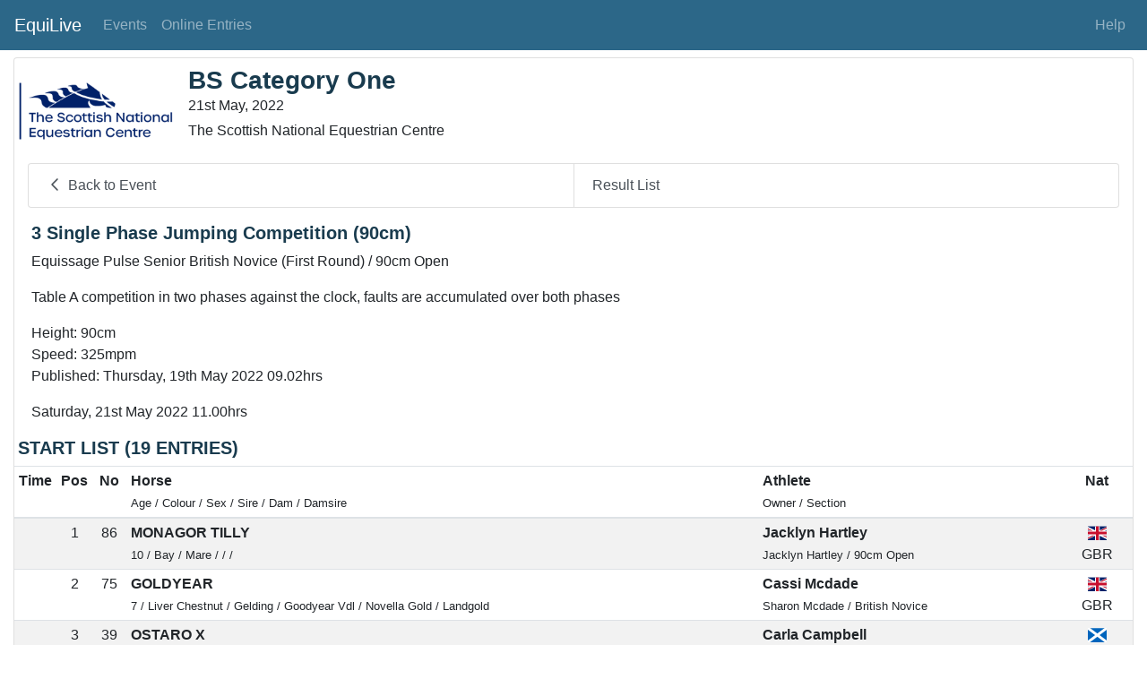

--- FILE ---
content_type: text/html; charset=UTF-8
request_url: https://equilive.uk/events/bs-category-one-24/startlists/8911
body_size: 4007
content:
<!DOCTYPE html>
<html lang="en">
	<head>
	    <meta charset="utf-8">
	    <meta http-equiv="X-UA-Compatible" content="IE=edge">
	    <meta name="viewport" content="width=device-width, initial-scale=1">
	
	    <!-- CSRF Token -->
	    <meta name="csrf-token" content="O7J2IHqhxTiu3VkFI0J0QpuYE9jKl9CL6h69xwFv">
	
	    <title>Equissage Pulse Senior British Novice (First Round) / 90cm Open Start List - EquiLive</title>
	
	    <!-- Styles -->
	    <link href="/css/app.css?id=58f87d87c062660b29ac" rel="stylesheet">
	    	    
	    <script src="https://kit.fontawesome.com/b4d387dd10.js" crossorigin="anonymous"></script>
	    
		<!-- Google Analytics -->
	    <script>
		  (function(i,s,o,g,r,a,m){i['GoogleAnalyticsObject']=r;i[r]=i[r]||function(){
		  (i[r].q=i[r].q||[]).push(arguments)},i[r].l=1*new Date();a=s.createElement(o),
		  m=s.getElementsByTagName(o)[0];a.async=1;a.src=g;m.parentNode.insertBefore(a,m)
		  })(window,document,'script','https://www.google-analytics.com/analytics.js','ga');
		  
		  ga('create', 'UA-39307424-4', 'auto');
		  ga('send', 'pageview');
		</script>
		
	    <!-- Facebook Link Sharing -->
		<meta property="fb:app_id" content="1702749213321286" />
		<meta property="og:title" content="Equissage Pulse Senior British Novice (First Round) / 90cm Open Start List - EquiLive" />
		<meta property="og:description" content="Create and manage your entries online with EquiLive" />
		<meta property="og:url" content="https://equilive.uk/events/bs-category-one-24/startlists/8911" />
		<meta property="og:type" content="website" />
<!-- 	    <meta property="og:image" content="https://equilive-os.ams3.digitaloceanspaces.com/images/fb-link-images/entries.png" /> -->
		<meta property="og:site_name" content="EquiLive" />
	</head>
	<body>
				
		<nav class="d-print-none navbar sticky-top navbar-expand-lg navbar-dark bg-light ">
			<a class="navbar-brand" href="https://equilive.uk">EquiLive</a>
			<button class="navbar-toggler" type="button" data-toggle="collapse" data-target="#app_navbar_collapse" aria-controls="appNavbarCollapse" aria-expanded="false" aria-label="Toggle navigation">
				<span class="navbar-toggler-icon"></span>
			</button>
			
			<div class="collapse navbar-collapse" id="app_navbar_collapse">
				<ul class="navbar-nav mr-auto">
					<li class="nav-item"><a class="nav-link" href="https://equilive.uk/events">Events</a></li>
					<li class="nav-item"><a class="nav-link" href="https://entry.equilive.uk/events">Online Entries</a></li>
				</ul>
				
				<ul class="navbar-nav ml-auto">
					<li class="nav-item"><a class="nav-link" target="_blank" href="http://docs.equilive.uk/equilive-online-entries">Help</a></li>
				</ul>
				
				<form id="logout-form" action="https://equilive.uk/logout" method="POST" style="display: none;">
                    <input type="hidden" name="_token" value="O7J2IHqhxTiu3VkFI0J0QpuYE9jKl9CL6h69xwFv">
                </form>
			</div>
		</nav>
		
		<div class="container-fluid mt-2">
		    		    
		    		    
		    	<div class="card">
		<div class="card-body p-0">
			<div class="d-flex align-items-center justify-content-center mx-1 my-2 d-md-none">
				<img class="event-logo" src="https://equilive-os.ams3.digitaloceanspaces.com/images/organiser-logos/snec2020.png">
							</div>
			
			<div class="d-flex align-items-center justify-content-start mx-1 my-2 text-center text-md-left">
				<img class="event-logo d-none d-md-block" src="https://equilive-os.ams3.digitaloceanspaces.com/images/organiser-logos/snec2020.png">
				<div class="event-info">
					<h3 class="mb-0">BS Category One</h3>
					<p class="mb-1">21st May, 2022</p>
					<p>
												The Scottish National Equestrian Centre
					</p>
				</div>
							</div>
			
			<div class="row mb-2 mx-0">
				<div class="col">
					<div class="list-group list-group-horizontal-md mb-2">
						<a href="https://equilive.uk/events/bs-category-one-24#8911" class="list-group-item list-group-item-action"><i class="far fa-fw fa-chevron-left"></i> Back to Event</a>
													<a href="https://equilive.uk/events/bs-category-one-24/resultlists/8911" class="list-group-item list-group-item-action">Result List</a>
											</div>
				</div>
			</div>
			
			<div class="row mx-1">
				<div class="col">
					<h5 class="title"></h5>
					<p>
						<span class="competition-name"></span>
						<span class="sponsor"></span>
					</p>
					<p class="description"></p>
					<p class="competition-info"></p>
					<p class="held-on"></p>
				</div>
			</div>
			<div class="row">
				<div class="col">
					<h5 class="mx-1">START LIST (<span class="entries-count"></span>)</h5>
					<table class="table table-sm table-striped mb-0" id="start_list_table">
						<thead>
						    <tr class="d-none d-md-table-row">
						        <th class="text-center align-top" style="width: 3vw;">Time</th>
						        <th class="text-center align-top" style="width: 3vw;">Pos</th>
						        <th class="text-center align-top" style="width: 3vw;">No</th>
						        <th class="align-top">
							        Horse
							        <br/>
							        <small style="font-weight: normal;">
							        	Age / Colour / Sex / Sire / Dam / Damsire
							        </small>
							    </th>
							    <th class="align-top">
							        Athlete
							        <br/>
							        <small style="font-weight: normal;">
								        Owner
							        										        / Section
									    							        </small>
							    </th>
						        <th class="text-center align-top">Nat</th>
						    </tr>
						</thead>
						<tbody></tbody>
					</table>
				</div>
			</div>
		</div>
	</div>
		</div>
	    
	    <p class="text-center mt-4">Designed and built by Craig Blackie in the United Kingdom&nbsp;&middot;&nbsp;&copy;&nbsp;Copyright 2026&nbsp;&middot;&nbsp;<a class="text-reset" href="/privacy-centre">Privacy Centre</a></p>
	
	    <!-- Scripts -->
	    <script>
	        window.Laravel = {"csrfToken":"O7J2IHqhxTiu3VkFI0J0QpuYE9jKl9CL6h69xwFv"}	    </script>
	    <script src="/js/app.js?id=e0f4c57169ea777d83d6"></script>
	    <script src="https://ajax.googleapis.com/ajax/libs/jqueryui/1.12.1/jquery-ui.min.js"></script>
	    <script>
    window.StartList = {"competition":"Equissage Pulse Senior British Novice (First Round) \/ 90cm Open","title":"3 Single Phase Jumping Competition (90cm)","type":"combined","discipline":"jumping","description":"Table A competition in two phases against the clock, faults are accumulated over both phases","height":"90cm","speed":"325mpm","published_at":"Thursday, 19th May 2022 09.02hrs","held_on":"Saturday, 21st May 2022 11.00hrs","entries_count":19,"entries":[{"id":207248,"time":"","position":1,"sort":0,"break_text":"","athlete":{"name":"Jacklyn Hartley","nation":"gb","ioc":"GBR"},"horse":{"name":"MONAGOR TILLY","owner_name":"Jacklyn Hartley","bridle_no":86,"colour":"Bay","height":15400,"age":10,"sire":"","dam":"","dam_sire":"","sex":"Mare","birth_year":"2012"},"hc":"","section":"90cm Open"},{"id":207066,"time":"","position":2,"sort":1,"break_text":"","athlete":{"name":"Cassi Mcdade","nation":"gb","ioc":"GBR"},"horse":{"name":"GOLDYEAR","owner_name":"Sharon Mcdade","bridle_no":75,"colour":"Liver Chestnut","height":1650,"age":7,"sire":"Goodyear Vdl","dam":"Novella Gold","dam_sire":"Landgold","sex":"Gelding","birth_year":"2015"},"hc":"","section":"British Novice"},{"id":206805,"time":"","position":3,"sort":2,"break_text":"","athlete":{"name":"Carla Campbell","nation":"gb-sct","ioc":"SCO"},"horse":{"name":"OSTARO X","owner_name":"Hazel Campbell","bridle_no":39,"colour":"Chestnut","height":16800,"age":8,"sire":"For Passion","dam":"Anais","dam_sire":"","sex":"Gelding","birth_year":"2014"},"hc":"","section":"British Novice"},{"id":206878,"time":"","position":4,"sort":3,"break_text":"","athlete":{"name":"Alexander Laird","nation":"gb","ioc":"GBR"},"horse":{"name":"NASSAU CARD DE LOI","owner_name":"Alexander Laird","bridle_no":53,"colour":"Bay","height":1680,"age":4,"sire":"I'm Special De Muze","dam":"Wildcard","dam_sire":"Carnute","sex":"Gelding","birth_year":"2018"},"hc":"","section":"British Novice"},{"id":205066,"time":"","position":5,"sort":4,"break_text":"","athlete":{"name":"Jill Anderson","nation":"gb-sct","ioc":"SCO"},"horse":{"name":"GRAND ILLUSION V","owner_name":"Jill Anderson","bridle_no":1,"colour":"Bay","height":1750,"age":11,"sire":"Hemingway","dam":"Una Donna D05","dam_sire":"Cevin","sex":"Gelding","birth_year":"2011"},"hc":"","section":"British Novice"},{"id":205626,"time":"","position":6,"sort":5,"break_text":"","athlete":{"name":"Beth Miller","nation":"gb","ioc":"GBR"},"horse":{"name":"CAITLYNN","owner_name":"Hugh Miller","bridle_no":5,"colour":"Dark Bay","height":1670,"age":15,"sire":"Tenerife Vdl","dam":"Vision","dam_sire":"Oklund","sex":"Mare","birth_year":"2007"},"hc":"","section":"British Novice"},{"id":206047,"time":"","position":7,"sort":6,"break_text":"","athlete":{"name":"Ralph Pottie","nation":"ie","ioc":"IRL"},"horse":{"name":"GREENANS LAD","owner_name":"Ralph Pottie","bridle_no":8,"colour":"Bay","height":1640,"age":5,"sire":"Greenan Fort","dam":"Parkview Lass","dam_sire":"Cyrano","sex":"Gelding","birth_year":"2017"},"hc":"","section":"British Novice"},{"id":206911,"time":"","position":8,"sort":7,"break_text":"","athlete":{"name":"Joanna Storrie","nation":"gb","ioc":"GBR"},"horse":{"name":"LUCAS SCAIS","owner_name":"Joanna Storrie","bridle_no":71,"colour":"","height":0,"age":6,"sire":"","dam":"","dam_sire":"","sex":"Gelding","birth_year":"2016"},"hc":"","section":"British Novice"},{"id":206138,"time":"","position":9,"sort":8,"break_text":"","athlete":{"name":"Amy Hogg","nation":"gb","ioc":"GBR"},"horse":{"name":"BLUE MOTION","owner_name":"Jill Hogg","bridle_no":6,"colour":"Dark Bay","height":17200,"age":6,"sire":"","dam":"","dam_sire":"","sex":"Gelding","birth_year":"2016"},"hc":"","section":"British Novice"},{"id":207068,"time":"","position":10,"sort":9,"break_text":"","athlete":{"name":"Ben Smith","nation":"gb","ioc":"GBR"},"horse":{"name":"SOLARIS DARQUINNO","owner_name":"Mike Smith","bridle_no":78,"colour":"","height":0,"age":14,"sire":"","dam":"","dam_sire":"","sex":"Gelding","birth_year":"2008"},"hc":"","section":"British Novice"},{"id":206746,"time":"","position":11,"sort":10,"break_text":"","athlete":{"name":"Isla Mowat","nation":"gb","ioc":"GBR"},"horse":{"name":"ROYAL LUXERY","owner_name":"Lynne Wilson","bridle_no":30,"colour":"Bay","height":16500,"age":5,"sire":"","dam":"","dam_sire":"","sex":"Gelding","birth_year":"2017"},"hc":"","section":"British Novice"},{"id":206971,"time":"","position":12,"sort":11,"break_text":"","athlete":{"name":"Lana Kemp","nation":"gb-sct","ioc":"SCO"},"horse":{"name":"LARGENTO II","owner_name":"Lana Kemp","bridle_no":64,"colour":"Bay","height":1680,"age":9,"sire":"Argento","dam":"Double L","dam_sire":"","sex":"Gelding","birth_year":"2013"},"hc":"","section":"90cm Open"},{"id":206539,"time":"","position":13,"sort":12,"break_text":"","athlete":{"name":"Andy Blackwood","nation":"gb","ioc":"GBR"},"horse":{"name":"COPPER V","owner_name":"Andy Blackwood","bridle_no":14,"colour":"Liver Chesnut","height":1500,"age":17,"sire":"","dam":"","dam_sire":"","sex":"Mare","birth_year":"2005"},"hc":"","section":"90cm Open"},{"id":206630,"time":"","position":14,"sort":13,"break_text":"","athlete":{"name":"Angela Wiltshire","nation":"cn","ioc":"CHN"},"horse":{"name":"WHISKEY GIRL","owner_name":"Angela Wiltshire","bridle_no":34,"colour":"Bay","height":1600,"age":14,"sire":"","dam":"","dam_sire":"","sex":"Mare","birth_year":"2008"},"hc":"","section":"90cm Open"},{"id":206923,"time":"","position":15,"sort":14,"break_text":"","athlete":{"name":"Hannah Mallon","nation":"gb-sct","ioc":"SCO"},"horse":{"name":"OLD BALLYMOE QUALITY","owner_name":"Peter Mallon","bridle_no":68,"colour":"Chestnut","height":0,"age":9,"sire":"","dam":"","dam_sire":"","sex":"Mare","birth_year":"2013"},"hc":"","section":"90cm Open"},{"id":206574,"time":"","position":16,"sort":15,"break_text":"","athlete":{"name":"Kim Finlay","nation":"gb","ioc":"GBR"},"horse":{"name":"WRENS CLEOPATRA","owner_name":"Kim Finlay","bridle_no":15,"colour":"Piebald","height":1530,"age":10,"sire":"Lockstock Ladies Man","dam":"Samsara","dam_sire":"Samthan","sex":"Mare","birth_year":"2012"},"hc":"","section":"90cm Open"},{"id":205905,"time":"","position":17,"sort":16,"break_text":"","athlete":{"name":"Nicola Johnston","nation":"gb-sct","ioc":"SCO"},"horse":{"name":"CISCO BF Z","owner_name":"Nicola Johnston","bridle_no":4,"colour":"Bay","height":0,"age":9,"sire":"","dam":"","dam_sire":"","sex":"Gelding","birth_year":"2013"},"hc":"","section":"90cm Open"},{"id":206640,"time":"","position":18,"sort":17,"break_text":"","athlete":{"name":"Maria Perks","nation":"gb","ioc":"GBR"},"horse":{"name":"HORBELINA T","owner_name":"Sofia Perks","bridle_no":31,"colour":"Bay","height":15400,"age":10,"sire":"Cannabis Z","dam":"Norbelina","dam_sire":"Lux Z","sex":"Mare","birth_year":"2012"},"hc":"","section":"90cm Open"},{"id":206879,"time":"","position":19,"sort":18,"break_text":"","athlete":{"name":"Lauren Laird","nation":"gb","ioc":"GBR"},"horse":{"name":"THORNBACK MAPLE","owner_name":"Mr Alexander Laird","bridle_no":54,"colour":"Chestnut","height":16800,"age":9,"sire":"Kroongraff","dam":"","dam_sire":"","sex":"Mare","birth_year":"2013"},"hc":"","section":"90cm Open"}]}</script>
<script src="/js/start_lists/show.js?id=5e01871c9e74dcad407f"></script>
	</body>
</html>

--- FILE ---
content_type: text/css
request_url: https://equilive.uk/css/app.css?id=58f87d87c062660b29ac
body_size: 57011
content:
/*!
 * Bootstrap v4.3.1 (https://getbootstrap.com/)
 * Copyright 2011-2019 The Bootstrap Authors
 * Copyright 2011-2019 Twitter, Inc.
 * Licensed under MIT (https://github.com/twbs/bootstrap/blob/master/LICENSE)
 */:root{--gray-dark:#343a40;--blue:#007bff;--blue-light:#4ab8ec;--indigo:#6610f2;--purple:#6f42c1;--pink:#e83e8c;--red:#dc3545;--orange:#fd7e14;--yellow:#ffc107;--green:#28a745;--teal:#20c997;--cyan:#17a2b8;--white:#fff;--mauve:#895c7c;--gray-light:#e9ecef;--gray:#868e96;--equilive:#193b4e;--stripe:#28a0e5;--the-scottish-national-equestrian-centre:#304c7e;--bs-scottish-committee:#004482;--scottish-horse-of-the-year-show:#004482;--bs-lanarkshire-area:#004482;--morris-equestrian-centre:#005d4e;--blue-ridge-equestrian-centre:#c79b5f;--central-west-fife-agricultural-society:#5a683b;--hickstead-ltd:#000;--hpower-group:#000;--scottish-equi-complex:#ea4c44;--royal-norfolk-agricultural-association:#dba911;--arena-uk:#3a56aa;--bicton-arena:#2c5234;--bfba-scottish-branch:#c22f23;--david-lawson-equestrian-events:#6610f2;--dumfries-agricultural-society:#aac370;--sunshine-tour:#ffc107;--kelsall-hill-equestrian-centre:#8d8ec3;--rhass-equestrian:#f2af47;--cabin-equestrian-riding-club:#143256;--keysoe:#000;--highfield-at-howe:#992f2f;--the-pony-club:#212b4d;--debbie-benson:#fc0;--bogenraith-equestrian:#123a25;--champfleurie-equestrian:#1d1d1f;--gillian-anderson:#2bcded;--primary:#193b4e;--secondary:#868e96;--success:#28a745;--info:#17a2b8;--warning:#ffc107;--danger:#dc3545;--light:#2c6788;--dark:#343a40;--breakpoint-xs:0;--breakpoint-sm:576px;--breakpoint-md:768px;--breakpoint-lg:992px;--breakpoint-xl:1200px;--font-family-sans-serif:-apple-system,BlinkMacSystemFont,"Segoe UI",Roboto,"Helvetica Neue",Arial,"Noto Sans",sans-serif,"Apple Color Emoji","Segoe UI Emoji","Segoe UI Symbol","Noto Color Emoji";--font-family-monospace:SFMono-Regular,Menlo,Monaco,Consolas,"Liberation Mono","Courier New",monospace}*,:after,:before{box-sizing:border-box}html{font-family:sans-serif;line-height:1.15;-webkit-text-size-adjust:100%;-webkit-tap-highlight-color:rgba(0,0,0,0)}article,aside,figcaption,figure,footer,header,hgroup,main,nav,section{display:block}body{margin:0;font-family:-apple-system,BlinkMacSystemFont,Segoe UI,Roboto,Helvetica Neue,Arial,Noto Sans,sans-serif,Apple Color Emoji,Segoe UI Emoji,Segoe UI Symbol,Noto Color Emoji;font-size:1rem;font-weight:400;line-height:1.5;color:#212529;text-align:left;background-color:#fff}[tabindex="-1"]:focus{outline:0!important}hr{box-sizing:content-box;height:0;overflow:visible}h1,h2,h3,h4,h5,h6{margin-top:0;margin-bottom:.5rem}p{margin-top:0;margin-bottom:1rem}abbr[data-original-title],abbr[title]{text-decoration:underline;-webkit-text-decoration:underline dotted;text-decoration:underline dotted;cursor:help;border-bottom:0;-webkit-text-decoration-skip-ink:none;text-decoration-skip-ink:none}address{font-style:normal;line-height:inherit}address,dl,ol,ul{margin-bottom:1rem}dl,ol,ul{margin-top:0}ol ol,ol ul,ul ol,ul ul{margin-bottom:0}dt{font-weight:700}dd{margin-bottom:.5rem;margin-left:0}blockquote{margin:0 0 1rem}b,strong{font-weight:bolder}small{font-size:80%}sub,sup{position:relative;font-size:75%;line-height:0;vertical-align:baseline}sub{bottom:-.25em}sup{top:-.5em}a{color:#17a2b8;text-decoration:none;background-color:transparent}a:hover{color:#0f6674;text-decoration:underline}a:not([href]):not([tabindex]){color:inherit;text-decoration:none}a:not([href]):not([tabindex]):focus,a:not([href]):not([tabindex]):hover{color:inherit;text-decoration:none}a:not([href]):not([tabindex]):focus{outline:0}code,kbd,pre,samp{font-family:SFMono-Regular,Menlo,Monaco,Consolas,Liberation Mono,Courier New,monospace;font-size:1em}pre{margin-top:0;margin-bottom:1rem;overflow:auto}figure{margin:0 0 1rem}img{border-style:none}img,svg{vertical-align:middle}svg{overflow:hidden}table{border-collapse:collapse}caption{padding-top:.75rem;padding-bottom:.75rem;color:#868e96;text-align:left;caption-side:bottom}th{text-align:inherit}label{display:inline-block;margin-bottom:.5rem}button{border-radius:0}button:focus{outline:1px dotted;outline:5px auto -webkit-focus-ring-color}button,input,optgroup,select,textarea{margin:0;font-family:inherit;font-size:inherit;line-height:inherit}button,input{overflow:visible}button,select{text-transform:none}select{word-wrap:normal}[type=button],[type=reset],[type=submit],button{-webkit-appearance:button}[type=button]:not(:disabled),[type=reset]:not(:disabled),[type=submit]:not(:disabled),button:not(:disabled){cursor:pointer}[type=button]::-moz-focus-inner,[type=reset]::-moz-focus-inner,[type=submit]::-moz-focus-inner,button::-moz-focus-inner{padding:0;border-style:none}input[type=checkbox],input[type=radio]{box-sizing:border-box;padding:0}input[type=date],input[type=datetime-local],input[type=month],input[type=time]{-webkit-appearance:listbox}textarea{overflow:auto;resize:vertical}fieldset{min-width:0;padding:0;margin:0;border:0}legend{display:block;width:100%;max-width:100%;padding:0;margin-bottom:.5rem;font-size:1.5rem;line-height:inherit;color:inherit;white-space:normal}progress{vertical-align:baseline}[type=number]::-webkit-inner-spin-button,[type=number]::-webkit-outer-spin-button{height:auto}[type=search]{outline-offset:-2px;-webkit-appearance:none}[type=search]::-webkit-search-decoration{-webkit-appearance:none}::-webkit-file-upload-button{font:inherit;-webkit-appearance:button}output{display:inline-block}summary{display:list-item;cursor:pointer}template{display:none}[hidden]{display:none!important}.h1,.h2,.h3,.h4,.h5,.h6,h1,h2,h3,h4,h5,h6{margin-bottom:.5rem;font-weight:700;line-height:1.2;color:#193b4e}.h1,h1{font-size:2.5rem}.h2,h2{font-size:2rem}.h3,h3{font-size:1.75rem}.h4,h4{font-size:1.5rem}.h5,h5{font-size:1.25rem}.h6,h6{font-size:1rem}.lead{font-size:1.25rem;font-weight:300}.display-1{font-size:6rem}.display-1,.display-2{font-weight:300;line-height:1.2}.display-2{font-size:5.5rem}.display-3{font-size:4.5rem}.display-3,.display-4{font-weight:300;line-height:1.2}.display-4{font-size:3.5rem}hr{margin-top:1rem;margin-bottom:1rem;border:0;border-top:1px solid rgba(0,0,0,.1)}.small,small{font-size:80%;font-weight:400}.mark,mark{padding:.2em;background-color:#fcf8e3}.list-inline,.list-unstyled{padding-left:0;list-style:none}.list-inline-item{display:inline-block}.list-inline-item:not(:last-child){margin-right:.5rem}.initialism{font-size:90%;text-transform:uppercase}.blockquote{margin-bottom:1rem;font-size:1.25rem}.blockquote-footer{display:block;font-size:80%;color:#868e96}.blockquote-footer:before{content:"\2014\A0"}.img-fluid,.img-thumbnail{max-width:100%;height:auto}.img-thumbnail{padding:.25rem;background-color:#fff;border:1px solid #dee2e6;border-radius:.25rem}.figure{display:inline-block}.figure-img{margin-bottom:.5rem;line-height:1}.figure-caption{font-size:90%;color:#868e96}code{font-size:87.5%;color:#e83e8c;word-break:break-word}a>code{color:inherit}kbd{padding:.2rem .4rem;font-size:87.5%;color:#fff;background-color:#212529;border-radius:.2rem}kbd kbd{padding:0;font-size:100%;font-weight:700}pre{display:block;font-size:87.5%;color:#212529}pre code{font-size:inherit;color:inherit;word-break:normal}.pre-scrollable{max-height:340px;overflow-y:scroll}.container{width:100%;padding-right:15px;padding-left:15px;margin-right:auto;margin-left:auto}@media (min-width:576px){.container{max-width:540px}}@media (min-width:768px){.container{max-width:720px}}@media (min-width:992px){.container{max-width:960px}}@media (min-width:1200px){.container{max-width:1140px}}.container-fluid{width:100%;padding-right:15px;padding-left:15px;margin-right:auto;margin-left:auto}.row{display:-webkit-flex;display:flex;-webkit-flex-wrap:wrap;flex-wrap:wrap;margin-right:-15px;margin-left:-15px}.no-gutters{margin-right:0;margin-left:0}.no-gutters>.col,.no-gutters>[class*=col-]{padding-right:0;padding-left:0}.col,.col-1,.col-2,.col-3,.col-4,.col-5,.col-6,.col-7,.col-8,.col-9,.col-10,.col-11,.col-12,.col-auto,.col-lg,.col-lg-1,.col-lg-2,.col-lg-3,.col-lg-4,.col-lg-5,.col-lg-6,.col-lg-7,.col-lg-8,.col-lg-9,.col-lg-10,.col-lg-11,.col-lg-12,.col-lg-auto,.col-md,.col-md-1,.col-md-2,.col-md-3,.col-md-4,.col-md-5,.col-md-6,.col-md-7,.col-md-8,.col-md-9,.col-md-10,.col-md-11,.col-md-12,.col-md-auto,.col-sm,.col-sm-1,.col-sm-2,.col-sm-3,.col-sm-4,.col-sm-5,.col-sm-6,.col-sm-7,.col-sm-8,.col-sm-9,.col-sm-10,.col-sm-11,.col-sm-12,.col-sm-auto,.col-xl,.col-xl-1,.col-xl-2,.col-xl-3,.col-xl-4,.col-xl-5,.col-xl-6,.col-xl-7,.col-xl-8,.col-xl-9,.col-xl-10,.col-xl-11,.col-xl-12,.col-xl-auto{position:relative;width:100%;padding-right:15px;padding-left:15px}.col{-webkit-flex-basis:0;flex-basis:0;-webkit-flex-grow:1;flex-grow:1;max-width:100%}.col-auto{-webkit-flex:0 0 auto;flex:0 0 auto;width:auto;max-width:100%}.col-1{-webkit-flex:0 0 8.3333333333%;flex:0 0 8.3333333333%;max-width:8.3333333333%}.col-2{-webkit-flex:0 0 16.6666666667%;flex:0 0 16.6666666667%;max-width:16.6666666667%}.col-3{-webkit-flex:0 0 25%;flex:0 0 25%;max-width:25%}.col-4{-webkit-flex:0 0 33.3333333333%;flex:0 0 33.3333333333%;max-width:33.3333333333%}.col-5{-webkit-flex:0 0 41.6666666667%;flex:0 0 41.6666666667%;max-width:41.6666666667%}.col-6{-webkit-flex:0 0 50%;flex:0 0 50%;max-width:50%}.col-7{-webkit-flex:0 0 58.3333333333%;flex:0 0 58.3333333333%;max-width:58.3333333333%}.col-8{-webkit-flex:0 0 66.6666666667%;flex:0 0 66.6666666667%;max-width:66.6666666667%}.col-9{-webkit-flex:0 0 75%;flex:0 0 75%;max-width:75%}.col-10{-webkit-flex:0 0 83.3333333333%;flex:0 0 83.3333333333%;max-width:83.3333333333%}.col-11{-webkit-flex:0 0 91.6666666667%;flex:0 0 91.6666666667%;max-width:91.6666666667%}.col-12{-webkit-flex:0 0 100%;flex:0 0 100%;max-width:100%}.order-first{-webkit-order:-1;order:-1}.order-last{-webkit-order:13;order:13}.order-0{-webkit-order:0;order:0}.order-1{-webkit-order:1;order:1}.order-2{-webkit-order:2;order:2}.order-3{-webkit-order:3;order:3}.order-4{-webkit-order:4;order:4}.order-5{-webkit-order:5;order:5}.order-6{-webkit-order:6;order:6}.order-7{-webkit-order:7;order:7}.order-8{-webkit-order:8;order:8}.order-9{-webkit-order:9;order:9}.order-10{-webkit-order:10;order:10}.order-11{-webkit-order:11;order:11}.order-12{-webkit-order:12;order:12}.offset-1{margin-left:8.3333333333%}.offset-2{margin-left:16.6666666667%}.offset-3{margin-left:25%}.offset-4{margin-left:33.3333333333%}.offset-5{margin-left:41.6666666667%}.offset-6{margin-left:50%}.offset-7{margin-left:58.3333333333%}.offset-8{margin-left:66.6666666667%}.offset-9{margin-left:75%}.offset-10{margin-left:83.3333333333%}.offset-11{margin-left:91.6666666667%}@media (min-width:576px){.col-sm{-webkit-flex-basis:0;flex-basis:0;-webkit-flex-grow:1;flex-grow:1;max-width:100%}.col-sm-auto{-webkit-flex:0 0 auto;flex:0 0 auto;width:auto;max-width:100%}.col-sm-1{-webkit-flex:0 0 8.3333333333%;flex:0 0 8.3333333333%;max-width:8.3333333333%}.col-sm-2{-webkit-flex:0 0 16.6666666667%;flex:0 0 16.6666666667%;max-width:16.6666666667%}.col-sm-3{-webkit-flex:0 0 25%;flex:0 0 25%;max-width:25%}.col-sm-4{-webkit-flex:0 0 33.3333333333%;flex:0 0 33.3333333333%;max-width:33.3333333333%}.col-sm-5{-webkit-flex:0 0 41.6666666667%;flex:0 0 41.6666666667%;max-width:41.6666666667%}.col-sm-6{-webkit-flex:0 0 50%;flex:0 0 50%;max-width:50%}.col-sm-7{-webkit-flex:0 0 58.3333333333%;flex:0 0 58.3333333333%;max-width:58.3333333333%}.col-sm-8{-webkit-flex:0 0 66.6666666667%;flex:0 0 66.6666666667%;max-width:66.6666666667%}.col-sm-9{-webkit-flex:0 0 75%;flex:0 0 75%;max-width:75%}.col-sm-10{-webkit-flex:0 0 83.3333333333%;flex:0 0 83.3333333333%;max-width:83.3333333333%}.col-sm-11{-webkit-flex:0 0 91.6666666667%;flex:0 0 91.6666666667%;max-width:91.6666666667%}.col-sm-12{-webkit-flex:0 0 100%;flex:0 0 100%;max-width:100%}.order-sm-first{-webkit-order:-1;order:-1}.order-sm-last{-webkit-order:13;order:13}.order-sm-0{-webkit-order:0;order:0}.order-sm-1{-webkit-order:1;order:1}.order-sm-2{-webkit-order:2;order:2}.order-sm-3{-webkit-order:3;order:3}.order-sm-4{-webkit-order:4;order:4}.order-sm-5{-webkit-order:5;order:5}.order-sm-6{-webkit-order:6;order:6}.order-sm-7{-webkit-order:7;order:7}.order-sm-8{-webkit-order:8;order:8}.order-sm-9{-webkit-order:9;order:9}.order-sm-10{-webkit-order:10;order:10}.order-sm-11{-webkit-order:11;order:11}.order-sm-12{-webkit-order:12;order:12}.offset-sm-0{margin-left:0}.offset-sm-1{margin-left:8.3333333333%}.offset-sm-2{margin-left:16.6666666667%}.offset-sm-3{margin-left:25%}.offset-sm-4{margin-left:33.3333333333%}.offset-sm-5{margin-left:41.6666666667%}.offset-sm-6{margin-left:50%}.offset-sm-7{margin-left:58.3333333333%}.offset-sm-8{margin-left:66.6666666667%}.offset-sm-9{margin-left:75%}.offset-sm-10{margin-left:83.3333333333%}.offset-sm-11{margin-left:91.6666666667%}}@media (min-width:768px){.col-md{-webkit-flex-basis:0;flex-basis:0;-webkit-flex-grow:1;flex-grow:1;max-width:100%}.col-md-auto{-webkit-flex:0 0 auto;flex:0 0 auto;width:auto;max-width:100%}.col-md-1{-webkit-flex:0 0 8.3333333333%;flex:0 0 8.3333333333%;max-width:8.3333333333%}.col-md-2{-webkit-flex:0 0 16.6666666667%;flex:0 0 16.6666666667%;max-width:16.6666666667%}.col-md-3{-webkit-flex:0 0 25%;flex:0 0 25%;max-width:25%}.col-md-4{-webkit-flex:0 0 33.3333333333%;flex:0 0 33.3333333333%;max-width:33.3333333333%}.col-md-5{-webkit-flex:0 0 41.6666666667%;flex:0 0 41.6666666667%;max-width:41.6666666667%}.col-md-6{-webkit-flex:0 0 50%;flex:0 0 50%;max-width:50%}.col-md-7{-webkit-flex:0 0 58.3333333333%;flex:0 0 58.3333333333%;max-width:58.3333333333%}.col-md-8{-webkit-flex:0 0 66.6666666667%;flex:0 0 66.6666666667%;max-width:66.6666666667%}.col-md-9{-webkit-flex:0 0 75%;flex:0 0 75%;max-width:75%}.col-md-10{-webkit-flex:0 0 83.3333333333%;flex:0 0 83.3333333333%;max-width:83.3333333333%}.col-md-11{-webkit-flex:0 0 91.6666666667%;flex:0 0 91.6666666667%;max-width:91.6666666667%}.col-md-12{-webkit-flex:0 0 100%;flex:0 0 100%;max-width:100%}.order-md-first{-webkit-order:-1;order:-1}.order-md-last{-webkit-order:13;order:13}.order-md-0{-webkit-order:0;order:0}.order-md-1{-webkit-order:1;order:1}.order-md-2{-webkit-order:2;order:2}.order-md-3{-webkit-order:3;order:3}.order-md-4{-webkit-order:4;order:4}.order-md-5{-webkit-order:5;order:5}.order-md-6{-webkit-order:6;order:6}.order-md-7{-webkit-order:7;order:7}.order-md-8{-webkit-order:8;order:8}.order-md-9{-webkit-order:9;order:9}.order-md-10{-webkit-order:10;order:10}.order-md-11{-webkit-order:11;order:11}.order-md-12{-webkit-order:12;order:12}.offset-md-0{margin-left:0}.offset-md-1{margin-left:8.3333333333%}.offset-md-2{margin-left:16.6666666667%}.offset-md-3{margin-left:25%}.offset-md-4{margin-left:33.3333333333%}.offset-md-5{margin-left:41.6666666667%}.offset-md-6{margin-left:50%}.offset-md-7{margin-left:58.3333333333%}.offset-md-8{margin-left:66.6666666667%}.offset-md-9{margin-left:75%}.offset-md-10{margin-left:83.3333333333%}.offset-md-11{margin-left:91.6666666667%}}@media (min-width:992px){.col-lg{-webkit-flex-basis:0;flex-basis:0;-webkit-flex-grow:1;flex-grow:1;max-width:100%}.col-lg-auto{-webkit-flex:0 0 auto;flex:0 0 auto;width:auto;max-width:100%}.col-lg-1{-webkit-flex:0 0 8.3333333333%;flex:0 0 8.3333333333%;max-width:8.3333333333%}.col-lg-2{-webkit-flex:0 0 16.6666666667%;flex:0 0 16.6666666667%;max-width:16.6666666667%}.col-lg-3{-webkit-flex:0 0 25%;flex:0 0 25%;max-width:25%}.col-lg-4{-webkit-flex:0 0 33.3333333333%;flex:0 0 33.3333333333%;max-width:33.3333333333%}.col-lg-5{-webkit-flex:0 0 41.6666666667%;flex:0 0 41.6666666667%;max-width:41.6666666667%}.col-lg-6{-webkit-flex:0 0 50%;flex:0 0 50%;max-width:50%}.col-lg-7{-webkit-flex:0 0 58.3333333333%;flex:0 0 58.3333333333%;max-width:58.3333333333%}.col-lg-8{-webkit-flex:0 0 66.6666666667%;flex:0 0 66.6666666667%;max-width:66.6666666667%}.col-lg-9{-webkit-flex:0 0 75%;flex:0 0 75%;max-width:75%}.col-lg-10{-webkit-flex:0 0 83.3333333333%;flex:0 0 83.3333333333%;max-width:83.3333333333%}.col-lg-11{-webkit-flex:0 0 91.6666666667%;flex:0 0 91.6666666667%;max-width:91.6666666667%}.col-lg-12{-webkit-flex:0 0 100%;flex:0 0 100%;max-width:100%}.order-lg-first{-webkit-order:-1;order:-1}.order-lg-last{-webkit-order:13;order:13}.order-lg-0{-webkit-order:0;order:0}.order-lg-1{-webkit-order:1;order:1}.order-lg-2{-webkit-order:2;order:2}.order-lg-3{-webkit-order:3;order:3}.order-lg-4{-webkit-order:4;order:4}.order-lg-5{-webkit-order:5;order:5}.order-lg-6{-webkit-order:6;order:6}.order-lg-7{-webkit-order:7;order:7}.order-lg-8{-webkit-order:8;order:8}.order-lg-9{-webkit-order:9;order:9}.order-lg-10{-webkit-order:10;order:10}.order-lg-11{-webkit-order:11;order:11}.order-lg-12{-webkit-order:12;order:12}.offset-lg-0{margin-left:0}.offset-lg-1{margin-left:8.3333333333%}.offset-lg-2{margin-left:16.6666666667%}.offset-lg-3{margin-left:25%}.offset-lg-4{margin-left:33.3333333333%}.offset-lg-5{margin-left:41.6666666667%}.offset-lg-6{margin-left:50%}.offset-lg-7{margin-left:58.3333333333%}.offset-lg-8{margin-left:66.6666666667%}.offset-lg-9{margin-left:75%}.offset-lg-10{margin-left:83.3333333333%}.offset-lg-11{margin-left:91.6666666667%}}@media (min-width:1200px){.col-xl{-webkit-flex-basis:0;flex-basis:0;-webkit-flex-grow:1;flex-grow:1;max-width:100%}.col-xl-auto{-webkit-flex:0 0 auto;flex:0 0 auto;width:auto;max-width:100%}.col-xl-1{-webkit-flex:0 0 8.3333333333%;flex:0 0 8.3333333333%;max-width:8.3333333333%}.col-xl-2{-webkit-flex:0 0 16.6666666667%;flex:0 0 16.6666666667%;max-width:16.6666666667%}.col-xl-3{-webkit-flex:0 0 25%;flex:0 0 25%;max-width:25%}.col-xl-4{-webkit-flex:0 0 33.3333333333%;flex:0 0 33.3333333333%;max-width:33.3333333333%}.col-xl-5{-webkit-flex:0 0 41.6666666667%;flex:0 0 41.6666666667%;max-width:41.6666666667%}.col-xl-6{-webkit-flex:0 0 50%;flex:0 0 50%;max-width:50%}.col-xl-7{-webkit-flex:0 0 58.3333333333%;flex:0 0 58.3333333333%;max-width:58.3333333333%}.col-xl-8{-webkit-flex:0 0 66.6666666667%;flex:0 0 66.6666666667%;max-width:66.6666666667%}.col-xl-9{-webkit-flex:0 0 75%;flex:0 0 75%;max-width:75%}.col-xl-10{-webkit-flex:0 0 83.3333333333%;flex:0 0 83.3333333333%;max-width:83.3333333333%}.col-xl-11{-webkit-flex:0 0 91.6666666667%;flex:0 0 91.6666666667%;max-width:91.6666666667%}.col-xl-12{-webkit-flex:0 0 100%;flex:0 0 100%;max-width:100%}.order-xl-first{-webkit-order:-1;order:-1}.order-xl-last{-webkit-order:13;order:13}.order-xl-0{-webkit-order:0;order:0}.order-xl-1{-webkit-order:1;order:1}.order-xl-2{-webkit-order:2;order:2}.order-xl-3{-webkit-order:3;order:3}.order-xl-4{-webkit-order:4;order:4}.order-xl-5{-webkit-order:5;order:5}.order-xl-6{-webkit-order:6;order:6}.order-xl-7{-webkit-order:7;order:7}.order-xl-8{-webkit-order:8;order:8}.order-xl-9{-webkit-order:9;order:9}.order-xl-10{-webkit-order:10;order:10}.order-xl-11{-webkit-order:11;order:11}.order-xl-12{-webkit-order:12;order:12}.offset-xl-0{margin-left:0}.offset-xl-1{margin-left:8.3333333333%}.offset-xl-2{margin-left:16.6666666667%}.offset-xl-3{margin-left:25%}.offset-xl-4{margin-left:33.3333333333%}.offset-xl-5{margin-left:41.6666666667%}.offset-xl-6{margin-left:50%}.offset-xl-7{margin-left:58.3333333333%}.offset-xl-8{margin-left:66.6666666667%}.offset-xl-9{margin-left:75%}.offset-xl-10{margin-left:83.3333333333%}.offset-xl-11{margin-left:91.6666666667%}}.table{width:100%;margin-bottom:1rem;color:#212529;background-color:#fff}.table td,.table th{padding:.75rem;vertical-align:top;border-top:1px solid #dee2e6}.table thead th{vertical-align:bottom;border-bottom:2px solid #dee2e6}.table tbody+tbody{border-top:2px solid #dee2e6}.table-sm td,.table-sm th{padding:.3rem}.table-bordered,.table-bordered td,.table-bordered th{border:1px solid #dee2e6}.table-bordered thead td,.table-bordered thead th{border-bottom-width:2px}.table-borderless tbody+tbody,.table-borderless td,.table-borderless th,.table-borderless thead th{border:0}.table-striped tbody tr:nth-of-type(odd){background-color:rgba(0,0,0,.05)}.table-hover tbody tr:hover{color:#212529;background-color:rgba(0,0,0,.075)}.table-primary,.table-primary>td,.table-primary>th{background-color:#bfc8cd}.table-primary tbody+tbody,.table-primary td,.table-primary th,.table-primary thead th{border-color:#8799a3}.table-hover .table-primary:hover{background-color:#b1bcc2}.table-hover .table-primary:hover>td,.table-hover .table-primary:hover>th{background-color:#b1bcc2}.table-secondary,.table-secondary>td,.table-secondary>th{background-color:#dddfe2}.table-secondary tbody+tbody,.table-secondary td,.table-secondary th,.table-secondary thead th{border-color:#c0c4c8}.table-hover .table-secondary:hover{background-color:#cfd2d6}.table-hover .table-secondary:hover>td,.table-hover .table-secondary:hover>th{background-color:#cfd2d6}.table-success,.table-success>td,.table-success>th{background-color:#c3e6cb}.table-success tbody+tbody,.table-success td,.table-success th,.table-success thead th{border-color:#8fd19e}.table-hover .table-success:hover{background-color:#b1dfbb}.table-hover .table-success:hover>td,.table-hover .table-success:hover>th{background-color:#b1dfbb}.table-info,.table-info>td,.table-info>th{background-color:#bee5eb}.table-info tbody+tbody,.table-info td,.table-info th,.table-info thead th{border-color:#86cfda}.table-hover .table-info:hover{background-color:#abdde5}.table-hover .table-info:hover>td,.table-hover .table-info:hover>th{background-color:#abdde5}.table-warning,.table-warning>td,.table-warning>th{background-color:#ffeeba}.table-warning tbody+tbody,.table-warning td,.table-warning th,.table-warning thead th{border-color:#ffdf7e}.table-hover .table-warning:hover{background-color:#ffe8a1}.table-hover .table-warning:hover>td,.table-hover .table-warning:hover>th{background-color:#ffe8a1}.table-danger,.table-danger>td,.table-danger>th{background-color:#f5c6cb}.table-danger tbody+tbody,.table-danger td,.table-danger th,.table-danger thead th{border-color:#ed969e}.table-hover .table-danger:hover{background-color:#f1b0b7}.table-hover .table-danger:hover>td,.table-hover .table-danger:hover>th{background-color:#f1b0b7}.table-light,.table-light>td,.table-light>th{background-color:#c4d4de}.table-light tbody+tbody,.table-light td,.table-light th,.table-light thead th{border-color:#91b0c1}.table-hover .table-light:hover{background-color:#b4c8d5}.table-hover .table-light:hover>td,.table-hover .table-light:hover>th{background-color:#b4c8d5}.table-dark,.table-dark>td,.table-dark>th{background-color:#c6c8ca}.table-dark tbody+tbody,.table-dark td,.table-dark th,.table-dark thead th{border-color:#95999c}.table-hover .table-dark:hover{background-color:#b9bbbe}.table-hover .table-dark:hover>td,.table-hover .table-dark:hover>th{background-color:#b9bbbe}.table-active,.table-active>td,.table-active>th{background-color:rgba(0,0,0,.075)}.table-hover .table-active:hover{background-color:rgba(0,0,0,.075)}.table-hover .table-active:hover>td,.table-hover .table-active:hover>th{background-color:rgba(0,0,0,.075)}.table .thead-dark th{color:#fff;background-color:#343a40;border-color:#454d55}.table .thead-light th{color:#193b4e;background-color:#e9ecef;border-color:#dee2e6}.table-dark{color:#fff;background-color:#343a40}.table-dark td,.table-dark th,.table-dark thead th{border-color:#454d55}.table-dark.table-bordered{border:0}.table-dark.table-striped tbody tr:nth-of-type(odd){background-color:hsla(0,0%,100%,.05)}.table-dark.table-hover tbody tr:hover{color:#fff;background-color:hsla(0,0%,100%,.075)}@media (max-width:575.98px){.table-responsive-sm{display:block;width:100%;overflow-x:auto;-webkit-overflow-scrolling:touch}.table-responsive-sm>.table-bordered{border:0}}@media (max-width:767.98px){.table-responsive-md{display:block;width:100%;overflow-x:auto;-webkit-overflow-scrolling:touch}.table-responsive-md>.table-bordered{border:0}}@media (max-width:991.98px){.table-responsive-lg{display:block;width:100%;overflow-x:auto;-webkit-overflow-scrolling:touch}.table-responsive-lg>.table-bordered{border:0}}@media (max-width:1199.98px){.table-responsive-xl{display:block;width:100%;overflow-x:auto;-webkit-overflow-scrolling:touch}.table-responsive-xl>.table-bordered{border:0}}.table-responsive{display:block;width:100%;overflow-x:auto;-webkit-overflow-scrolling:touch}.table-responsive>.table-bordered{border:0}.form-control{display:block;width:100%;height:calc(1.5em + .75rem + 2px);padding:.375rem .75rem;font-size:1rem;font-weight:400;line-height:1.5;color:#495057;background-color:#fff;background-clip:padding-box;border:1px solid #ced4da;border-radius:.25rem;transition:border-color .15s ease-in-out,box-shadow .15s ease-in-out}@media (prefers-reduced-motion:reduce){.form-control{transition:none}}.form-control::-ms-expand{background-color:transparent;border:0}.form-control:focus{color:#495057;background-color:#fff;border-color:#3884af;outline:0;box-shadow:0 0 0 .2rem rgba(25,59,78,.25)}.form-control::-webkit-input-placeholder{color:#868e96;opacity:1}.form-control:-ms-input-placeholder{color:#868e96;opacity:1}.form-control::-ms-input-placeholder{color:#868e96;opacity:1}.form-control::placeholder{color:#868e96;opacity:1}.form-control:disabled,.form-control[readonly]{background-color:#e9ecef;opacity:1}select.form-control:focus::-ms-value{color:#495057;background-color:#fff}.form-control-file,.form-control-range{display:block;width:100%}.col-form-label{padding-top:calc(.375rem + 1px);padding-bottom:calc(.375rem + 1px);margin-bottom:0;font-size:inherit;line-height:1.5}.col-form-label-lg{padding-top:calc(.5rem + 1px);padding-bottom:calc(.5rem + 1px);font-size:1.25rem;line-height:1.5}.col-form-label-sm{padding-top:calc(.25rem + 1px);padding-bottom:calc(.25rem + 1px);font-size:.875rem;line-height:1.5}.form-control-plaintext{display:block;width:100%;padding-top:.375rem;padding-bottom:.375rem;margin-bottom:0;line-height:1.5;color:#212529;background-color:transparent;border:solid transparent;border-width:1px 0}.form-control-plaintext.form-control-lg,.form-control-plaintext.form-control-sm{padding-right:0;padding-left:0}.form-control-sm{height:calc(1.5em + .5rem + 2px);padding:.25rem .5rem;font-size:.875rem;line-height:1.5;border-radius:.2rem}.form-control-lg{height:calc(1.5em + 1rem + 2px);padding:.5rem 1rem;font-size:1.25rem;line-height:1.5;border-radius:.3rem}select.form-control[multiple],select.form-control[size]{height:auto}textarea.form-control{height:auto}.form-group{margin-bottom:1rem}.form-text{display:block;margin-top:.25rem}.form-row{display:-webkit-flex;display:flex;-webkit-flex-wrap:wrap;flex-wrap:wrap;margin-right:-5px;margin-left:-5px}.form-row>.col,.form-row>[class*=col-]{padding-right:5px;padding-left:5px}.form-check{position:relative;display:block;padding-left:1.25rem}.form-check-input{position:absolute;margin-top:.3rem;margin-left:-1.25rem}.form-check-input:disabled~.form-check-label{color:#868e96}.form-check-label{margin-bottom:0}.form-check-inline{display:-webkit-inline-flex;display:inline-flex;-webkit-align-items:center;align-items:center;padding-left:0;margin-right:.75rem}.form-check-inline .form-check-input{position:static;margin-top:0;margin-right:.3125rem;margin-left:0}.valid-feedback{display:none;width:100%;margin-top:.25rem;font-size:80%;color:#28a745}.valid-tooltip{position:absolute;top:100%;z-index:5;display:none;max-width:100%;padding:.25rem .5rem;margin-top:.1rem;font-size:.875rem;line-height:1.5;color:#fff;background-color:rgba(40,167,69,.9);border-radius:.25rem}.form-control.is-valid,.was-validated .form-control:valid{border-color:#28a745;padding-right:calc(1.5em + .75rem);background-image:url("data:image/svg+xml;charset=utf-8,%3Csvg xmlns='http://www.w3.org/2000/svg' viewBox='0 0 8 8'%3E%3Cpath fill='%2328a745' d='M2.3 6.73L.6 4.53c-.4-1.04.46-1.4 1.1-.8l1.1 1.4 3.4-3.8c.6-.63 1.6-.27 1.2.7l-4 4.6c-.43.5-.8.4-1.1.1z'/%3E%3C/svg%3E");background-repeat:no-repeat;background-position:100% calc(.375em + .1875rem);background-size:calc(.75em + .375rem) calc(.75em + .375rem)}.form-control.is-valid:focus,.was-validated .form-control:valid:focus{border-color:#28a745;box-shadow:0 0 0 .2rem rgba(40,167,69,.25)}.form-control.is-valid~.valid-feedback,.form-control.is-valid~.valid-tooltip,.was-validated .form-control:valid~.valid-feedback,.was-validated .form-control:valid~.valid-tooltip{display:block}.was-validated textarea.form-control:valid,textarea.form-control.is-valid{padding-right:calc(1.5em + .75rem);background-position:top calc(.375em + .1875rem) right calc(.375em + .1875rem)}.custom-select.is-valid,.was-validated .custom-select:valid{border-color:#28a745;padding-right:calc((3em + 2.25rem)/4 + 1.75rem);background:url("data:image/svg+xml;charset=utf-8,%3Csvg xmlns='http://www.w3.org/2000/svg' viewBox='0 0 4 5'%3E%3Cpath fill='%23343a40' d='M2 0L0 2h4zm0 5L0 3h4z'/%3E%3C/svg%3E") no-repeat right .75rem center/8px 10px,url("data:image/svg+xml;charset=utf-8,%3Csvg xmlns='http://www.w3.org/2000/svg' viewBox='0 0 8 8'%3E%3Cpath fill='%2328a745' d='M2.3 6.73L.6 4.53c-.4-1.04.46-1.4 1.1-.8l1.1 1.4 3.4-3.8c.6-.63 1.6-.27 1.2.7l-4 4.6c-.43.5-.8.4-1.1.1z'/%3E%3C/svg%3E") #fff no-repeat center right 1.75rem/calc(.75em + .375rem) calc(.75em + .375rem)}.custom-select.is-valid:focus,.was-validated .custom-select:valid:focus{border-color:#28a745;box-shadow:0 0 0 .2rem rgba(40,167,69,.25)}.custom-select.is-valid~.valid-feedback,.custom-select.is-valid~.valid-tooltip,.was-validated .custom-select:valid~.valid-feedback,.was-validated .custom-select:valid~.valid-tooltip{display:block}.form-control-file.is-valid~.valid-feedback,.form-control-file.is-valid~.valid-tooltip,.was-validated .form-control-file:valid~.valid-feedback,.was-validated .form-control-file:valid~.valid-tooltip{display:block}.form-check-input.is-valid~.form-check-label,.was-validated .form-check-input:valid~.form-check-label{color:#28a745}.form-check-input.is-valid~.valid-feedback,.form-check-input.is-valid~.valid-tooltip,.was-validated .form-check-input:valid~.valid-feedback,.was-validated .form-check-input:valid~.valid-tooltip{display:block}.custom-control-input.is-valid~.custom-control-label,.was-validated .custom-control-input:valid~.custom-control-label{color:#28a745}.custom-control-input.is-valid~.custom-control-label:before,.was-validated .custom-control-input:valid~.custom-control-label:before{border-color:#28a745}.custom-control-input.is-valid~.valid-feedback,.custom-control-input.is-valid~.valid-tooltip,.was-validated .custom-control-input:valid~.valid-feedback,.was-validated .custom-control-input:valid~.valid-tooltip{display:block}.custom-control-input.is-valid:checked~.custom-control-label:before,.was-validated .custom-control-input:valid:checked~.custom-control-label:before{border-color:#34ce57;background-color:#34ce57}.custom-control-input.is-valid:focus~.custom-control-label:before,.was-validated .custom-control-input:valid:focus~.custom-control-label:before{box-shadow:0 0 0 .2rem rgba(40,167,69,.25)}.custom-control-input.is-valid:focus:not(:checked)~.custom-control-label:before,.was-validated .custom-control-input:valid:focus:not(:checked)~.custom-control-label:before{border-color:#28a745}.custom-file-input.is-valid~.custom-file-label,.was-validated .custom-file-input:valid~.custom-file-label{border-color:#28a745}.custom-file-input.is-valid~.valid-feedback,.custom-file-input.is-valid~.valid-tooltip,.was-validated .custom-file-input:valid~.valid-feedback,.was-validated .custom-file-input:valid~.valid-tooltip{display:block}.custom-file-input.is-valid:focus~.custom-file-label,.was-validated .custom-file-input:valid:focus~.custom-file-label{border-color:#28a745;box-shadow:0 0 0 .2rem rgba(40,167,69,.25)}.invalid-feedback{display:none;width:100%;margin-top:.25rem;font-size:80%;color:#dc3545}.invalid-tooltip{position:absolute;top:100%;z-index:5;display:none;max-width:100%;padding:.25rem .5rem;margin-top:.1rem;font-size:.875rem;line-height:1.5;color:#fff;background-color:rgba(220,53,69,.9);border-radius:.25rem}.form-control.is-invalid,.was-validated .form-control:invalid{border-color:#dc3545;padding-right:calc(1.5em + .75rem);background-image:url("data:image/svg+xml;charset=utf-8,%3Csvg xmlns='http://www.w3.org/2000/svg' fill='%23dc3545' viewBox='-2 -2 7 7'%3E%3Cpath stroke='%23dc3545' d='M0 0l3 3m0-3L0 3'/%3E%3Ccircle r='.5'/%3E%3Ccircle cx='3' r='.5'/%3E%3Ccircle cy='3' r='.5'/%3E%3Ccircle cx='3' cy='3' r='.5'/%3E%3C/svg%3E");background-repeat:no-repeat;background-position:100% calc(.375em + .1875rem);background-size:calc(.75em + .375rem) calc(.75em + .375rem)}.form-control.is-invalid:focus,.was-validated .form-control:invalid:focus{border-color:#dc3545;box-shadow:0 0 0 .2rem rgba(220,53,69,.25)}.form-control.is-invalid~.invalid-feedback,.form-control.is-invalid~.invalid-tooltip,.was-validated .form-control:invalid~.invalid-feedback,.was-validated .form-control:invalid~.invalid-tooltip{display:block}.was-validated textarea.form-control:invalid,textarea.form-control.is-invalid{padding-right:calc(1.5em + .75rem);background-position:top calc(.375em + .1875rem) right calc(.375em + .1875rem)}.custom-select.is-invalid,.was-validated .custom-select:invalid{border-color:#dc3545;padding-right:calc((3em + 2.25rem)/4 + 1.75rem);background:url("data:image/svg+xml;charset=utf-8,%3Csvg xmlns='http://www.w3.org/2000/svg' viewBox='0 0 4 5'%3E%3Cpath fill='%23343a40' d='M2 0L0 2h4zm0 5L0 3h4z'/%3E%3C/svg%3E") no-repeat right .75rem center/8px 10px,url("data:image/svg+xml;charset=utf-8,%3Csvg xmlns='http://www.w3.org/2000/svg' fill='%23dc3545' viewBox='-2 -2 7 7'%3E%3Cpath stroke='%23dc3545' d='M0 0l3 3m0-3L0 3'/%3E%3Ccircle r='.5'/%3E%3Ccircle cx='3' r='.5'/%3E%3Ccircle cy='3' r='.5'/%3E%3Ccircle cx='3' cy='3' r='.5'/%3E%3C/svg%3E") #fff no-repeat center right 1.75rem/calc(.75em + .375rem) calc(.75em + .375rem)}.custom-select.is-invalid:focus,.was-validated .custom-select:invalid:focus{border-color:#dc3545;box-shadow:0 0 0 .2rem rgba(220,53,69,.25)}.custom-select.is-invalid~.invalid-feedback,.custom-select.is-invalid~.invalid-tooltip,.was-validated .custom-select:invalid~.invalid-feedback,.was-validated .custom-select:invalid~.invalid-tooltip{display:block}.form-control-file.is-invalid~.invalid-feedback,.form-control-file.is-invalid~.invalid-tooltip,.was-validated .form-control-file:invalid~.invalid-feedback,.was-validated .form-control-file:invalid~.invalid-tooltip{display:block}.form-check-input.is-invalid~.form-check-label,.was-validated .form-check-input:invalid~.form-check-label{color:#dc3545}.form-check-input.is-invalid~.invalid-feedback,.form-check-input.is-invalid~.invalid-tooltip,.was-validated .form-check-input:invalid~.invalid-feedback,.was-validated .form-check-input:invalid~.invalid-tooltip{display:block}.custom-control-input.is-invalid~.custom-control-label,.was-validated .custom-control-input:invalid~.custom-control-label{color:#dc3545}.custom-control-input.is-invalid~.custom-control-label:before,.was-validated .custom-control-input:invalid~.custom-control-label:before{border-color:#dc3545}.custom-control-input.is-invalid~.invalid-feedback,.custom-control-input.is-invalid~.invalid-tooltip,.was-validated .custom-control-input:invalid~.invalid-feedback,.was-validated .custom-control-input:invalid~.invalid-tooltip{display:block}.custom-control-input.is-invalid:checked~.custom-control-label:before,.was-validated .custom-control-input:invalid:checked~.custom-control-label:before{border-color:#e4606d;background-color:#e4606d}.custom-control-input.is-invalid:focus~.custom-control-label:before,.was-validated .custom-control-input:invalid:focus~.custom-control-label:before{box-shadow:0 0 0 .2rem rgba(220,53,69,.25)}.custom-control-input.is-invalid:focus:not(:checked)~.custom-control-label:before,.was-validated .custom-control-input:invalid:focus:not(:checked)~.custom-control-label:before{border-color:#dc3545}.custom-file-input.is-invalid~.custom-file-label,.was-validated .custom-file-input:invalid~.custom-file-label{border-color:#dc3545}.custom-file-input.is-invalid~.invalid-feedback,.custom-file-input.is-invalid~.invalid-tooltip,.was-validated .custom-file-input:invalid~.invalid-feedback,.was-validated .custom-file-input:invalid~.invalid-tooltip{display:block}.custom-file-input.is-invalid:focus~.custom-file-label,.was-validated .custom-file-input:invalid:focus~.custom-file-label{border-color:#dc3545;box-shadow:0 0 0 .2rem rgba(220,53,69,.25)}.form-inline{display:-webkit-flex;display:flex;-webkit-flex-flow:row wrap;flex-flow:row wrap;-webkit-align-items:center;align-items:center}.form-inline .form-check{width:100%}@media (min-width:576px){.form-inline label{-webkit-justify-content:center;justify-content:center}.form-inline .form-group,.form-inline label{display:-webkit-flex;display:flex;-webkit-align-items:center;align-items:center;margin-bottom:0}.form-inline .form-group{-webkit-flex:0 0 auto;flex:0 0 auto;-webkit-flex-flow:row wrap;flex-flow:row wrap}.form-inline .form-control{display:inline-block;width:auto;vertical-align:middle}.form-inline .form-control-plaintext{display:inline-block}.form-inline .custom-select,.form-inline .input-group{width:auto}.form-inline .form-check{display:-webkit-flex;display:flex;-webkit-align-items:center;align-items:center;-webkit-justify-content:center;justify-content:center;width:auto;padding-left:0}.form-inline .form-check-input{position:relative;-webkit-flex-shrink:0;flex-shrink:0;margin-top:0;margin-right:.25rem;margin-left:0}.form-inline .custom-control{-webkit-align-items:center;align-items:center;-webkit-justify-content:center;justify-content:center}.form-inline .custom-control-label{margin-bottom:0}}.btn{display:inline-block;font-weight:400;color:#212529;text-align:center;vertical-align:middle;-webkit-user-select:none;-moz-user-select:none;-ms-user-select:none;user-select:none;background-color:transparent;border:1px solid transparent;padding:.375rem .75rem;font-size:1rem;line-height:1.5;border-radius:.25rem;transition:color .15s ease-in-out,background-color .15s ease-in-out,border-color .15s ease-in-out,box-shadow .15s ease-in-out}@media (prefers-reduced-motion:reduce){.btn{transition:none}}.btn:hover{color:#212529;text-decoration:none}.btn.focus,.btn:focus{outline:0;box-shadow:0 0 0 .2rem rgba(25,59,78,.25)}.btn.disabled,.btn:disabled{opacity:.65}a.btn.disabled,fieldset:disabled a.btn{pointer-events:none}.btn-primary{color:#fff;background-color:#193b4e;border-color:#193b4e}.btn-primary:hover{color:#fff;background-color:#102531;border-color:#0d1e27}.btn-primary.focus,.btn-primary:focus{box-shadow:0 0 0 .2rem rgba(60,88,105,.5)}.btn-primary.disabled,.btn-primary:disabled{color:#fff;background-color:#193b4e;border-color:#193b4e}.btn-primary:not(:disabled):not(.disabled).active,.btn-primary:not(:disabled):not(.disabled):active,.show>.btn-primary.dropdown-toggle{color:#fff;background-color:#0d1e27;border-color:#0a161e}.btn-primary:not(:disabled):not(.disabled).active:focus,.btn-primary:not(:disabled):not(.disabled):active:focus,.show>.btn-primary.dropdown-toggle:focus{box-shadow:0 0 0 .2rem rgba(60,88,105,.5)}.btn-secondary{color:#fff;background-color:#868e96;border-color:#868e96}.btn-secondary:hover{color:#fff;background-color:#727b84;border-color:#6c757d}.btn-secondary.focus,.btn-secondary:focus{box-shadow:0 0 0 .2rem rgba(152,159,166,.5)}.btn-secondary.disabled,.btn-secondary:disabled{color:#fff;background-color:#868e96;border-color:#868e96}.btn-secondary:not(:disabled):not(.disabled).active,.btn-secondary:not(:disabled):not(.disabled):active,.show>.btn-secondary.dropdown-toggle{color:#fff;background-color:#6c757d;border-color:#666e76}.btn-secondary:not(:disabled):not(.disabled).active:focus,.btn-secondary:not(:disabled):not(.disabled):active:focus,.show>.btn-secondary.dropdown-toggle:focus{box-shadow:0 0 0 .2rem rgba(152,159,166,.5)}.btn-success{color:#fff;background-color:#28a745;border-color:#28a745}.btn-success:hover{color:#fff;background-color:#218838;border-color:#1e7e34}.btn-success.focus,.btn-success:focus{box-shadow:0 0 0 .2rem rgba(72,180,97,.5)}.btn-success.disabled,.btn-success:disabled{color:#fff;background-color:#28a745;border-color:#28a745}.btn-success:not(:disabled):not(.disabled).active,.btn-success:not(:disabled):not(.disabled):active,.show>.btn-success.dropdown-toggle{color:#fff;background-color:#1e7e34;border-color:#1c7430}.btn-success:not(:disabled):not(.disabled).active:focus,.btn-success:not(:disabled):not(.disabled):active:focus,.show>.btn-success.dropdown-toggle:focus{box-shadow:0 0 0 .2rem rgba(72,180,97,.5)}.btn-info{color:#fff;background-color:#17a2b8;border-color:#17a2b8}.btn-info:hover{color:#fff;background-color:#138496;border-color:#117a8b}.btn-info.focus,.btn-info:focus{box-shadow:0 0 0 .2rem rgba(58,176,195,.5)}.btn-info.disabled,.btn-info:disabled{color:#fff;background-color:#17a2b8;border-color:#17a2b8}.btn-info:not(:disabled):not(.disabled).active,.btn-info:not(:disabled):not(.disabled):active,.show>.btn-info.dropdown-toggle{color:#fff;background-color:#117a8b;border-color:#10707f}.btn-info:not(:disabled):not(.disabled).active:focus,.btn-info:not(:disabled):not(.disabled):active:focus,.show>.btn-info.dropdown-toggle:focus{box-shadow:0 0 0 .2rem rgba(58,176,195,.5)}.btn-warning{color:#212529;background-color:#ffc107;border-color:#ffc107}.btn-warning:hover{color:#212529;background-color:#e0a800;border-color:#d39e00}.btn-warning.focus,.btn-warning:focus{box-shadow:0 0 0 .2rem rgba(222,170,12,.5)}.btn-warning.disabled,.btn-warning:disabled{color:#212529;background-color:#ffc107;border-color:#ffc107}.btn-warning:not(:disabled):not(.disabled).active,.btn-warning:not(:disabled):not(.disabled):active,.show>.btn-warning.dropdown-toggle{color:#212529;background-color:#d39e00;border-color:#c69500}.btn-warning:not(:disabled):not(.disabled).active:focus,.btn-warning:not(:disabled):not(.disabled):active:focus,.show>.btn-warning.dropdown-toggle:focus{box-shadow:0 0 0 .2rem rgba(222,170,12,.5)}.btn-danger{color:#fff;background-color:#dc3545;border-color:#dc3545}.btn-danger:hover{color:#fff;background-color:#c82333;border-color:#bd2130}.btn-danger.focus,.btn-danger:focus{box-shadow:0 0 0 .2rem rgba(225,83,97,.5)}.btn-danger.disabled,.btn-danger:disabled{color:#fff;background-color:#dc3545;border-color:#dc3545}.btn-danger:not(:disabled):not(.disabled).active,.btn-danger:not(:disabled):not(.disabled):active,.show>.btn-danger.dropdown-toggle{color:#fff;background-color:#bd2130;border-color:#b21f2d}.btn-danger:not(:disabled):not(.disabled).active:focus,.btn-danger:not(:disabled):not(.disabled):active:focus,.show>.btn-danger.dropdown-toggle:focus{box-shadow:0 0 0 .2rem rgba(225,83,97,.5)}.btn-light{color:#fff;background-color:#2c6788;border-color:#2c6788}.btn-light:hover{color:#fff;background-color:#22516b;border-color:#1f4a61}.btn-light.focus,.btn-light:focus{box-shadow:0 0 0 .2rem rgba(76,126,154,.5)}.btn-light.disabled,.btn-light:disabled{color:#fff;background-color:#2c6788;border-color:#2c6788}.btn-light:not(:disabled):not(.disabled).active,.btn-light:not(:disabled):not(.disabled):active,.show>.btn-light.dropdown-toggle{color:#fff;background-color:#1f4a61;border-color:#1c4258}.btn-light:not(:disabled):not(.disabled).active:focus,.btn-light:not(:disabled):not(.disabled):active:focus,.show>.btn-light.dropdown-toggle:focus{box-shadow:0 0 0 .2rem rgba(76,126,154,.5)}.btn-dark{color:#fff;background-color:#343a40;border-color:#343a40}.btn-dark:hover{color:#fff;background-color:#23272b;border-color:#1d2124}.btn-dark.focus,.btn-dark:focus{box-shadow:0 0 0 .2rem rgba(82,88,93,.5)}.btn-dark.disabled,.btn-dark:disabled{color:#fff;background-color:#343a40;border-color:#343a40}.btn-dark:not(:disabled):not(.disabled).active,.btn-dark:not(:disabled):not(.disabled):active,.show>.btn-dark.dropdown-toggle{color:#fff;background-color:#1d2124;border-color:#171a1d}.btn-dark:not(:disabled):not(.disabled).active:focus,.btn-dark:not(:disabled):not(.disabled):active:focus,.show>.btn-dark.dropdown-toggle:focus{box-shadow:0 0 0 .2rem rgba(82,88,93,.5)}.btn-outline-primary{color:#193b4e;border-color:#193b4e}.btn-outline-primary:hover{color:#fff;background-color:#193b4e;border-color:#193b4e}.btn-outline-primary.focus,.btn-outline-primary:focus{box-shadow:0 0 0 .2rem rgba(25,59,78,.5)}.btn-outline-primary.disabled,.btn-outline-primary:disabled{color:#193b4e;background-color:transparent}.btn-outline-primary:not(:disabled):not(.disabled).active,.btn-outline-primary:not(:disabled):not(.disabled):active,.show>.btn-outline-primary.dropdown-toggle{color:#fff;background-color:#193b4e;border-color:#193b4e}.btn-outline-primary:not(:disabled):not(.disabled).active:focus,.btn-outline-primary:not(:disabled):not(.disabled):active:focus,.show>.btn-outline-primary.dropdown-toggle:focus{box-shadow:0 0 0 .2rem rgba(25,59,78,.5)}.btn-outline-secondary{color:#868e96;border-color:#868e96}.btn-outline-secondary:hover{color:#fff;background-color:#868e96;border-color:#868e96}.btn-outline-secondary.focus,.btn-outline-secondary:focus{box-shadow:0 0 0 .2rem rgba(134,142,150,.5)}.btn-outline-secondary.disabled,.btn-outline-secondary:disabled{color:#868e96;background-color:transparent}.btn-outline-secondary:not(:disabled):not(.disabled).active,.btn-outline-secondary:not(:disabled):not(.disabled):active,.show>.btn-outline-secondary.dropdown-toggle{color:#fff;background-color:#868e96;border-color:#868e96}.btn-outline-secondary:not(:disabled):not(.disabled).active:focus,.btn-outline-secondary:not(:disabled):not(.disabled):active:focus,.show>.btn-outline-secondary.dropdown-toggle:focus{box-shadow:0 0 0 .2rem rgba(134,142,150,.5)}.btn-outline-success{color:#28a745;border-color:#28a745}.btn-outline-success:hover{color:#fff;background-color:#28a745;border-color:#28a745}.btn-outline-success.focus,.btn-outline-success:focus{box-shadow:0 0 0 .2rem rgba(40,167,69,.5)}.btn-outline-success.disabled,.btn-outline-success:disabled{color:#28a745;background-color:transparent}.btn-outline-success:not(:disabled):not(.disabled).active,.btn-outline-success:not(:disabled):not(.disabled):active,.show>.btn-outline-success.dropdown-toggle{color:#fff;background-color:#28a745;border-color:#28a745}.btn-outline-success:not(:disabled):not(.disabled).active:focus,.btn-outline-success:not(:disabled):not(.disabled):active:focus,.show>.btn-outline-success.dropdown-toggle:focus{box-shadow:0 0 0 .2rem rgba(40,167,69,.5)}.btn-outline-info{color:#17a2b8;border-color:#17a2b8}.btn-outline-info:hover{color:#fff;background-color:#17a2b8;border-color:#17a2b8}.btn-outline-info.focus,.btn-outline-info:focus{box-shadow:0 0 0 .2rem rgba(23,162,184,.5)}.btn-outline-info.disabled,.btn-outline-info:disabled{color:#17a2b8;background-color:transparent}.btn-outline-info:not(:disabled):not(.disabled).active,.btn-outline-info:not(:disabled):not(.disabled):active,.show>.btn-outline-info.dropdown-toggle{color:#fff;background-color:#17a2b8;border-color:#17a2b8}.btn-outline-info:not(:disabled):not(.disabled).active:focus,.btn-outline-info:not(:disabled):not(.disabled):active:focus,.show>.btn-outline-info.dropdown-toggle:focus{box-shadow:0 0 0 .2rem rgba(23,162,184,.5)}.btn-outline-warning{color:#ffc107;border-color:#ffc107}.btn-outline-warning:hover{color:#212529;background-color:#ffc107;border-color:#ffc107}.btn-outline-warning.focus,.btn-outline-warning:focus{box-shadow:0 0 0 .2rem rgba(255,193,7,.5)}.btn-outline-warning.disabled,.btn-outline-warning:disabled{color:#ffc107;background-color:transparent}.btn-outline-warning:not(:disabled):not(.disabled).active,.btn-outline-warning:not(:disabled):not(.disabled):active,.show>.btn-outline-warning.dropdown-toggle{color:#212529;background-color:#ffc107;border-color:#ffc107}.btn-outline-warning:not(:disabled):not(.disabled).active:focus,.btn-outline-warning:not(:disabled):not(.disabled):active:focus,.show>.btn-outline-warning.dropdown-toggle:focus{box-shadow:0 0 0 .2rem rgba(255,193,7,.5)}.btn-outline-danger{color:#dc3545;border-color:#dc3545}.btn-outline-danger:hover{color:#fff;background-color:#dc3545;border-color:#dc3545}.btn-outline-danger.focus,.btn-outline-danger:focus{box-shadow:0 0 0 .2rem rgba(220,53,69,.5)}.btn-outline-danger.disabled,.btn-outline-danger:disabled{color:#dc3545;background-color:transparent}.btn-outline-danger:not(:disabled):not(.disabled).active,.btn-outline-danger:not(:disabled):not(.disabled):active,.show>.btn-outline-danger.dropdown-toggle{color:#fff;background-color:#dc3545;border-color:#dc3545}.btn-outline-danger:not(:disabled):not(.disabled).active:focus,.btn-outline-danger:not(:disabled):not(.disabled):active:focus,.show>.btn-outline-danger.dropdown-toggle:focus{box-shadow:0 0 0 .2rem rgba(220,53,69,.5)}.btn-outline-light{color:#2c6788;border-color:#2c6788}.btn-outline-light:hover{color:#fff;background-color:#2c6788;border-color:#2c6788}.btn-outline-light.focus,.btn-outline-light:focus{box-shadow:0 0 0 .2rem rgba(44,103,136,.5)}.btn-outline-light.disabled,.btn-outline-light:disabled{color:#2c6788;background-color:transparent}.btn-outline-light:not(:disabled):not(.disabled).active,.btn-outline-light:not(:disabled):not(.disabled):active,.show>.btn-outline-light.dropdown-toggle{color:#fff;background-color:#2c6788;border-color:#2c6788}.btn-outline-light:not(:disabled):not(.disabled).active:focus,.btn-outline-light:not(:disabled):not(.disabled):active:focus,.show>.btn-outline-light.dropdown-toggle:focus{box-shadow:0 0 0 .2rem rgba(44,103,136,.5)}.btn-outline-dark{color:#343a40;border-color:#343a40}.btn-outline-dark:hover{color:#fff;background-color:#343a40;border-color:#343a40}.btn-outline-dark.focus,.btn-outline-dark:focus{box-shadow:0 0 0 .2rem rgba(52,58,64,.5)}.btn-outline-dark.disabled,.btn-outline-dark:disabled{color:#343a40;background-color:transparent}.btn-outline-dark:not(:disabled):not(.disabled).active,.btn-outline-dark:not(:disabled):not(.disabled):active,.show>.btn-outline-dark.dropdown-toggle{color:#fff;background-color:#343a40;border-color:#343a40}.btn-outline-dark:not(:disabled):not(.disabled).active:focus,.btn-outline-dark:not(:disabled):not(.disabled):active:focus,.show>.btn-outline-dark.dropdown-toggle:focus{box-shadow:0 0 0 .2rem rgba(52,58,64,.5)}.btn-link{font-weight:400;color:#17a2b8;text-decoration:none}.btn-link:hover{color:#0f6674;text-decoration:underline}.btn-link.focus,.btn-link:focus{text-decoration:underline;box-shadow:none}.btn-link.disabled,.btn-link:disabled{color:#868e96;pointer-events:none}.btn-group-lg>.btn,.btn-lg{padding:.5rem 1rem;font-size:1.25rem;line-height:1.5;border-radius:.3rem}.btn-group-sm>.btn,.btn-sm{padding:.25rem .5rem;font-size:.875rem;line-height:1.5;border-radius:.2rem}.btn-block{display:block;width:100%}.btn-block+.btn-block{margin-top:.5rem}input[type=button].btn-block,input[type=reset].btn-block,input[type=submit].btn-block{width:100%}.fade{transition:opacity .15s linear}@media (prefers-reduced-motion:reduce){.fade{transition:none}}.fade:not(.show){opacity:0}.collapse:not(.show){display:none}.collapsing{position:relative;height:0;overflow:hidden;transition:height .35s ease}@media (prefers-reduced-motion:reduce){.collapsing{transition:none}}.dropdown,.dropleft,.dropright,.dropup{position:relative}.dropdown-toggle{white-space:nowrap}.dropdown-toggle:after{display:inline-block;margin-left:.255em;vertical-align:.255em;content:"";border-top:.3em solid;border-right:.3em solid transparent;border-bottom:0;border-left:.3em solid transparent}.dropdown-toggle:empty:after{margin-left:0}.dropdown-menu{position:absolute;top:100%;left:0;z-index:1000;display:none;float:left;min-width:10rem;padding:.5rem 0;margin:.125rem 0 0;font-size:1rem;color:#212529;text-align:left;list-style:none;background-color:#fff;background-clip:padding-box;border:1px solid rgba(0,0,0,.15);border-radius:.25rem}.dropdown-menu-left{right:auto;left:0}.dropdown-menu-right{right:0;left:auto}@media (min-width:576px){.dropdown-menu-sm-left{right:auto;left:0}.dropdown-menu-sm-right{right:0;left:auto}}@media (min-width:768px){.dropdown-menu-md-left{right:auto;left:0}.dropdown-menu-md-right{right:0;left:auto}}@media (min-width:992px){.dropdown-menu-lg-left{right:auto;left:0}.dropdown-menu-lg-right{right:0;left:auto}}@media (min-width:1200px){.dropdown-menu-xl-left{right:auto;left:0}.dropdown-menu-xl-right{right:0;left:auto}}.dropup .dropdown-menu{top:auto;bottom:100%;margin-top:0;margin-bottom:.125rem}.dropup .dropdown-toggle:after{display:inline-block;margin-left:.255em;vertical-align:.255em;content:"";border-top:0;border-right:.3em solid transparent;border-bottom:.3em solid;border-left:.3em solid transparent}.dropup .dropdown-toggle:empty:after{margin-left:0}.dropright .dropdown-menu{top:0;right:auto;left:100%;margin-top:0;margin-left:.125rem}.dropright .dropdown-toggle:after{display:inline-block;margin-left:.255em;vertical-align:.255em;content:"";border-top:.3em solid transparent;border-right:0;border-bottom:.3em solid transparent;border-left:.3em solid}.dropright .dropdown-toggle:empty:after{margin-left:0}.dropright .dropdown-toggle:after{vertical-align:0}.dropleft .dropdown-menu{top:0;right:100%;left:auto;margin-top:0;margin-right:.125rem}.dropleft .dropdown-toggle:after{display:inline-block;margin-left:.255em;vertical-align:.255em;content:""}.dropleft .dropdown-toggle:after{display:none}.dropleft .dropdown-toggle:before{display:inline-block;margin-right:.255em;vertical-align:.255em;content:"";border-top:.3em solid transparent;border-right:.3em solid;border-bottom:.3em solid transparent}.dropleft .dropdown-toggle:empty:after{margin-left:0}.dropleft .dropdown-toggle:before{vertical-align:0}.dropdown-menu[x-placement^=bottom],.dropdown-menu[x-placement^=left],.dropdown-menu[x-placement^=right],.dropdown-menu[x-placement^=top]{right:auto;bottom:auto}.dropdown-divider{height:0;margin:.5rem 0;overflow:hidden;border-top:1px solid #e9ecef}.dropdown-item{display:block;width:100%;padding:.25rem 1.5rem;clear:both;font-weight:400;color:#212529;text-align:inherit;white-space:nowrap;background-color:transparent;border:0}.dropdown-item:focus,.dropdown-item:hover{color:#16181b;text-decoration:none;background-color:#f8f9fa}.dropdown-item.active,.dropdown-item:active{color:#fff;text-decoration:none;background-color:#193b4e}.dropdown-item.disabled,.dropdown-item:disabled{color:#868e96;pointer-events:none;background-color:transparent}.dropdown-menu.show{display:block}.dropdown-header{display:block;padding:.5rem 1.5rem;margin-bottom:0;font-size:.875rem;color:#868e96;white-space:nowrap}.dropdown-item-text{display:block;padding:.25rem 1.5rem;color:#212529}.btn-group,.btn-group-vertical{position:relative;display:-webkit-inline-flex;display:inline-flex;vertical-align:middle}.btn-group-vertical>.btn,.btn-group>.btn{position:relative;-webkit-flex:1 1 auto;flex:1 1 auto}.btn-group-vertical>.btn:hover,.btn-group>.btn:hover{z-index:1}.btn-group-vertical>.btn.active,.btn-group-vertical>.btn:active,.btn-group-vertical>.btn:focus,.btn-group>.btn.active,.btn-group>.btn:active,.btn-group>.btn:focus{z-index:1}.btn-toolbar{display:-webkit-flex;display:flex;-webkit-flex-wrap:wrap;flex-wrap:wrap;-webkit-justify-content:flex-start;justify-content:flex-start}.btn-toolbar .input-group{width:auto}.btn-group>.btn-group:not(:first-child),.btn-group>.btn:not(:first-child){margin-left:-1px}.btn-group>.btn-group:not(:last-child)>.btn,.btn-group>.btn:not(:last-child):not(.dropdown-toggle){border-top-right-radius:0;border-bottom-right-radius:0}.btn-group>.btn-group:not(:first-child)>.btn,.btn-group>.btn:not(:first-child){border-top-left-radius:0;border-bottom-left-radius:0}.dropdown-toggle-split{padding-right:.5625rem;padding-left:.5625rem}.dropdown-toggle-split:after,.dropright .dropdown-toggle-split:after,.dropup .dropdown-toggle-split:after{margin-left:0}.dropleft .dropdown-toggle-split:before{margin-right:0}.btn-group-sm>.btn+.dropdown-toggle-split,.btn-sm+.dropdown-toggle-split{padding-right:.375rem;padding-left:.375rem}.btn-group-lg>.btn+.dropdown-toggle-split,.btn-lg+.dropdown-toggle-split{padding-right:.75rem;padding-left:.75rem}.btn-group-vertical{-webkit-flex-direction:column;flex-direction:column;-webkit-align-items:flex-start;align-items:flex-start;-webkit-justify-content:center;justify-content:center}.btn-group-vertical>.btn,.btn-group-vertical>.btn-group{width:100%}.btn-group-vertical>.btn-group:not(:first-child),.btn-group-vertical>.btn:not(:first-child){margin-top:-1px}.btn-group-vertical>.btn-group:not(:last-child)>.btn,.btn-group-vertical>.btn:not(:last-child):not(.dropdown-toggle){border-bottom-right-radius:0;border-bottom-left-radius:0}.btn-group-vertical>.btn-group:not(:first-child)>.btn,.btn-group-vertical>.btn:not(:first-child){border-top-left-radius:0;border-top-right-radius:0}.btn-group-toggle>.btn,.btn-group-toggle>.btn-group>.btn{margin-bottom:0}.btn-group-toggle>.btn-group>.btn input[type=checkbox],.btn-group-toggle>.btn-group>.btn input[type=radio],.btn-group-toggle>.btn input[type=checkbox],.btn-group-toggle>.btn input[type=radio]{position:absolute;clip:rect(0,0,0,0);pointer-events:none}.input-group{position:relative;display:-webkit-flex;display:flex;-webkit-flex-wrap:wrap;flex-wrap:wrap;-webkit-align-items:stretch;align-items:stretch;width:100%}.input-group>.custom-file,.input-group>.custom-select,.input-group>.form-control,.input-group>.form-control-plaintext{position:relative;-webkit-flex:1 1 auto;flex:1 1 auto;width:1%;margin-bottom:0}.input-group>.custom-file+.custom-file,.input-group>.custom-file+.custom-select,.input-group>.custom-file+.form-control,.input-group>.custom-select+.custom-file,.input-group>.custom-select+.custom-select,.input-group>.custom-select+.form-control,.input-group>.form-control+.custom-file,.input-group>.form-control+.custom-select,.input-group>.form-control+.form-control,.input-group>.form-control-plaintext+.custom-file,.input-group>.form-control-plaintext+.custom-select,.input-group>.form-control-plaintext+.form-control{margin-left:-1px}.input-group>.custom-file .custom-file-input:focus~.custom-file-label,.input-group>.custom-select:focus,.input-group>.form-control:focus{z-index:3}.input-group>.custom-file .custom-file-input:focus{z-index:4}.input-group>.custom-select:not(:last-child),.input-group>.form-control:not(:last-child){border-top-right-radius:0;border-bottom-right-radius:0}.input-group>.custom-select:not(:first-child),.input-group>.form-control:not(:first-child){border-top-left-radius:0;border-bottom-left-radius:0}.input-group>.custom-file{display:-webkit-flex;display:flex;-webkit-align-items:center;align-items:center}.input-group>.custom-file:not(:last-child) .custom-file-label,.input-group>.custom-file:not(:last-child) .custom-file-label:after{border-top-right-radius:0;border-bottom-right-radius:0}.input-group>.custom-file:not(:first-child) .custom-file-label{border-top-left-radius:0;border-bottom-left-radius:0}.input-group-append,.input-group-prepend{display:-webkit-flex;display:flex}.input-group-append .btn,.input-group-prepend .btn{position:relative;z-index:2}.input-group-append .btn:focus,.input-group-prepend .btn:focus{z-index:3}.input-group-append .btn+.btn,.input-group-append .btn+.input-group-text,.input-group-append .input-group-text+.btn,.input-group-append .input-group-text+.input-group-text,.input-group-prepend .btn+.btn,.input-group-prepend .btn+.input-group-text,.input-group-prepend .input-group-text+.btn,.input-group-prepend .input-group-text+.input-group-text{margin-left:-1px}.input-group-prepend{margin-right:-1px}.input-group-append{margin-left:-1px}.input-group-text{display:-webkit-flex;display:flex;-webkit-align-items:center;align-items:center;padding:.375rem .75rem;margin-bottom:0;font-size:1rem;font-weight:400;line-height:1.5;color:#495057;text-align:center;white-space:nowrap;background-color:#e9ecef;border:1px solid #ced4da;border-radius:.25rem}.input-group-text input[type=checkbox],.input-group-text input[type=radio]{margin-top:0}.input-group-lg>.custom-select,.input-group-lg>.form-control:not(textarea){height:calc(1.5em + 1rem + 2px)}.input-group-lg>.custom-select,.input-group-lg>.form-control,.input-group-lg>.input-group-append>.btn,.input-group-lg>.input-group-append>.input-group-text,.input-group-lg>.input-group-prepend>.btn,.input-group-lg>.input-group-prepend>.input-group-text{padding:.5rem 1rem;font-size:1.25rem;line-height:1.5;border-radius:.3rem}.input-group-sm>.custom-select,.input-group-sm>.form-control:not(textarea){height:calc(1.5em + .5rem + 2px)}.input-group-sm>.custom-select,.input-group-sm>.form-control,.input-group-sm>.input-group-append>.btn,.input-group-sm>.input-group-append>.input-group-text,.input-group-sm>.input-group-prepend>.btn,.input-group-sm>.input-group-prepend>.input-group-text{padding:.25rem .5rem;font-size:.875rem;line-height:1.5;border-radius:.2rem}.input-group-lg>.custom-select,.input-group-sm>.custom-select{padding-right:1.75rem}.input-group>.input-group-append:last-child>.btn:not(:last-child):not(.dropdown-toggle),.input-group>.input-group-append:last-child>.input-group-text:not(:last-child),.input-group>.input-group-append:not(:last-child)>.btn,.input-group>.input-group-append:not(:last-child)>.input-group-text,.input-group>.input-group-prepend>.btn,.input-group>.input-group-prepend>.input-group-text{border-top-right-radius:0;border-bottom-right-radius:0}.input-group>.input-group-append>.btn,.input-group>.input-group-append>.input-group-text,.input-group>.input-group-prepend:first-child>.btn:not(:first-child),.input-group>.input-group-prepend:first-child>.input-group-text:not(:first-child),.input-group>.input-group-prepend:not(:first-child)>.btn,.input-group>.input-group-prepend:not(:first-child)>.input-group-text{border-top-left-radius:0;border-bottom-left-radius:0}.custom-control{position:relative;display:block;min-height:1.5rem;padding-left:1.5rem}.custom-control-inline{display:-webkit-inline-flex;display:inline-flex;margin-right:1rem}.custom-control-input{position:absolute;z-index:-1;opacity:0}.custom-control-input:checked~.custom-control-label:before{color:#fff;border-color:#193b4e;background-color:#193b4e}.custom-control-input:focus~.custom-control-label:before{box-shadow:0 0 0 .2rem rgba(25,59,78,.25)}.custom-control-input:focus:not(:checked)~.custom-control-label:before{border-color:#3884af}.custom-control-input:not(:disabled):active~.custom-control-label:before{color:#fff;background-color:#529dc8;border-color:#529dc8}.custom-control-input:disabled~.custom-control-label{color:#868e96}.custom-control-input:disabled~.custom-control-label:before{background-color:#e9ecef}.custom-control-label{position:relative;margin-bottom:0;vertical-align:top}.custom-control-label:before{position:absolute;top:.25rem;left:-1.5rem;display:block;width:1rem;height:1rem;pointer-events:none;content:"";background-color:#fff;border:1px solid #adb5bd}.custom-control-label:after{position:absolute;top:.25rem;left:-1.5rem;display:block;width:1rem;height:1rem;content:"";background:no-repeat 50%/50% 50%}.custom-checkbox .custom-control-label:before{border-radius:.25rem}.custom-checkbox .custom-control-input:checked~.custom-control-label:after{background-image:url("data:image/svg+xml;charset=utf-8,%3Csvg xmlns='http://www.w3.org/2000/svg' viewBox='0 0 8 8'%3E%3Cpath fill='%23fff' d='M6.564.75l-3.59 3.612-1.538-1.55L0 4.26l2.974 2.99L8 2.193z'/%3E%3C/svg%3E")}.custom-checkbox .custom-control-input:indeterminate~.custom-control-label:before{border-color:#193b4e;background-color:#193b4e}.custom-checkbox .custom-control-input:indeterminate~.custom-control-label:after{background-image:url("data:image/svg+xml;charset=utf-8,%3Csvg xmlns='http://www.w3.org/2000/svg' viewBox='0 0 4 4'%3E%3Cpath stroke='%23fff' d='M0 2h4'/%3E%3C/svg%3E")}.custom-checkbox .custom-control-input:disabled:checked~.custom-control-label:before{background-color:rgba(25,59,78,.5)}.custom-checkbox .custom-control-input:disabled:indeterminate~.custom-control-label:before{background-color:rgba(25,59,78,.5)}.custom-radio .custom-control-label:before{border-radius:50%}.custom-radio .custom-control-input:checked~.custom-control-label:after{background-image:url("data:image/svg+xml;charset=utf-8,%3Csvg xmlns='http://www.w3.org/2000/svg' viewBox='-4 -4 8 8'%3E%3Ccircle r='3' fill='%23fff'/%3E%3C/svg%3E")}.custom-radio .custom-control-input:disabled:checked~.custom-control-label:before{background-color:rgba(25,59,78,.5)}.custom-switch{padding-left:2.25rem}.custom-switch .custom-control-label:before{left:-2.25rem;width:1.75rem;pointer-events:all;border-radius:.5rem}.custom-switch .custom-control-label:after{top:calc(.25rem + 2px);left:calc(-2.25rem + 2px);width:calc(1rem - 4px);height:calc(1rem - 4px);background-color:#adb5bd;border-radius:.5rem;transition:background-color .15s ease-in-out,border-color .15s ease-in-out,box-shadow .15s ease-in-out,-webkit-transform .15s ease-in-out;transition:transform .15s ease-in-out,background-color .15s ease-in-out,border-color .15s ease-in-out,box-shadow .15s ease-in-out;transition:transform .15s ease-in-out,background-color .15s ease-in-out,border-color .15s ease-in-out,box-shadow .15s ease-in-out,-webkit-transform .15s ease-in-out}@media (prefers-reduced-motion:reduce){.custom-switch .custom-control-label:after{transition:none}}.custom-switch .custom-control-input:checked~.custom-control-label:after{background-color:#fff;-webkit-transform:translateX(.75rem);transform:translateX(.75rem)}.custom-switch .custom-control-input:disabled:checked~.custom-control-label:before{background-color:rgba(25,59,78,.5)}.custom-select{display:inline-block;width:100%;height:calc(1.5em + .75rem + 2px);padding:.375rem 1.75rem .375rem .75rem;font-size:1rem;font-weight:400;line-height:1.5;color:#495057;vertical-align:middle;background:url("data:image/svg+xml;charset=utf-8,%3Csvg xmlns='http://www.w3.org/2000/svg' viewBox='0 0 4 5'%3E%3Cpath fill='%23343a40' d='M2 0L0 2h4zm0 5L0 3h4z'/%3E%3C/svg%3E") no-repeat right .75rem center/8px 10px;background-color:#fff;border:1px solid #ced4da;border-radius:.25rem;-webkit-appearance:none;-moz-appearance:none;appearance:none}.custom-select:focus{border-color:#3884af;outline:0;box-shadow:0 0 0 .2rem rgba(25,59,78,.25)}.custom-select:focus::-ms-value{color:#495057;background-color:#fff}.custom-select[multiple],.custom-select[size]:not([size="1"]){height:auto;padding-right:.75rem;background-image:none}.custom-select:disabled{color:#868e96;background-color:#e9ecef}.custom-select::-ms-expand{display:none}.custom-select-sm{height:calc(1.5em + .5rem + 2px);padding-top:.25rem;padding-bottom:.25rem;padding-left:.5rem;font-size:.875rem}.custom-select-lg{height:calc(1.5em + 1rem + 2px);padding-top:.5rem;padding-bottom:.5rem;padding-left:1rem;font-size:1.25rem}.custom-file{display:inline-block;margin-bottom:0}.custom-file,.custom-file-input{position:relative;width:100%;height:calc(1.5em + .75rem + 2px)}.custom-file-input{z-index:2;margin:0;opacity:0}.custom-file-input:focus~.custom-file-label{border-color:#3884af;box-shadow:0 0 0 .2rem rgba(25,59,78,.25)}.custom-file-input:disabled~.custom-file-label{background-color:#e9ecef}.custom-file-input:lang(en)~.custom-file-label:after{content:"Browse"}.custom-file-input~.custom-file-label[data-browse]:after{content:attr(data-browse)}.custom-file-label{position:absolute;top:0;right:0;left:0;z-index:1;height:calc(1.5em + .75rem + 2px);padding:.375rem .75rem;font-weight:400;line-height:1.5;color:#495057;background-color:#fff;border:1px solid #ced4da;border-radius:.25rem}.custom-file-label:after{position:absolute;top:0;right:0;bottom:0;z-index:3;display:block;height:calc(1.5em + .75rem);padding:.375rem .75rem;line-height:1.5;color:#495057;content:"Browse";background-color:#e9ecef;border-left:inherit;border-radius:0 .25rem .25rem 0}.custom-range{width:100%;height:1.4rem;padding:0;background-color:transparent;-webkit-appearance:none;-moz-appearance:none;appearance:none}.custom-range:focus{outline:none}.custom-range:focus::-webkit-slider-thumb{box-shadow:0 0 0 1px #fff,0 0 0 .2rem rgba(25,59,78,.25)}.custom-range:focus::-moz-range-thumb{box-shadow:0 0 0 1px #fff,0 0 0 .2rem rgba(25,59,78,.25)}.custom-range:focus::-ms-thumb{box-shadow:0 0 0 1px #fff,0 0 0 .2rem rgba(25,59,78,.25)}.custom-range::-moz-focus-outer{border:0}.custom-range::-webkit-slider-thumb{width:1rem;height:1rem;margin-top:-.25rem;background-color:#193b4e;border:0;border-radius:1rem;transition:background-color .15s ease-in-out,border-color .15s ease-in-out,box-shadow .15s ease-in-out;-webkit-appearance:none;appearance:none}@media (prefers-reduced-motion:reduce){.custom-range::-webkit-slider-thumb{transition:none}}.custom-range::-webkit-slider-thumb:active{background-color:#529dc8}.custom-range::-webkit-slider-runnable-track{width:100%;height:.5rem;color:transparent;cursor:pointer;background-color:#dee2e6;border-color:transparent;border-radius:1rem}.custom-range::-moz-range-thumb{width:1rem;height:1rem;background-color:#193b4e;border:0;border-radius:1rem;transition:background-color .15s ease-in-out,border-color .15s ease-in-out,box-shadow .15s ease-in-out;-moz-appearance:none;appearance:none}@media (prefers-reduced-motion:reduce){.custom-range::-moz-range-thumb{transition:none}}.custom-range::-moz-range-thumb:active{background-color:#529dc8}.custom-range::-moz-range-track{width:100%;height:.5rem;color:transparent;cursor:pointer;background-color:#dee2e6;border-color:transparent;border-radius:1rem}.custom-range::-ms-thumb{width:1rem;height:1rem;margin-top:0;margin-right:.2rem;margin-left:.2rem;background-color:#193b4e;border:0;border-radius:1rem;transition:background-color .15s ease-in-out,border-color .15s ease-in-out,box-shadow .15s ease-in-out;appearance:none}@media (prefers-reduced-motion:reduce){.custom-range::-ms-thumb{transition:none}}.custom-range::-ms-thumb:active{background-color:#529dc8}.custom-range::-ms-track{width:100%;height:.5rem;color:transparent;cursor:pointer;background-color:transparent;border-color:transparent;border-width:.5rem}.custom-range::-ms-fill-lower,.custom-range::-ms-fill-upper{background-color:#dee2e6;border-radius:1rem}.custom-range::-ms-fill-upper{margin-right:15px}.custom-range:disabled::-webkit-slider-thumb{background-color:#adb5bd}.custom-range:disabled::-webkit-slider-runnable-track{cursor:default}.custom-range:disabled::-moz-range-thumb{background-color:#adb5bd}.custom-range:disabled::-moz-range-track{cursor:default}.custom-range:disabled::-ms-thumb{background-color:#adb5bd}.custom-control-label:before,.custom-file-label,.custom-select{transition:background-color .15s ease-in-out,border-color .15s ease-in-out,box-shadow .15s ease-in-out}@media (prefers-reduced-motion:reduce){.custom-control-label:before,.custom-file-label,.custom-select{transition:none}}.nav{display:-webkit-flex;display:flex;-webkit-flex-wrap:wrap;flex-wrap:wrap;padding-left:0;margin-bottom:0;list-style:none}.nav-link{display:block;padding:.5rem 1rem}.nav-link:focus,.nav-link:hover{text-decoration:none}.nav-link.disabled{color:#868e96;pointer-events:none;cursor:default}.nav-tabs{border-bottom:1px solid #dee2e6}.nav-tabs .nav-item{margin-bottom:-1px}.nav-tabs .nav-link{border:1px solid transparent;border-top-left-radius:.25rem;border-top-right-radius:.25rem}.nav-tabs .nav-link:focus,.nav-tabs .nav-link:hover{border-color:#e9ecef #e9ecef #dee2e6}.nav-tabs .nav-link.disabled{color:#868e96;background-color:transparent;border-color:transparent}.nav-tabs .nav-item.show .nav-link,.nav-tabs .nav-link.active{color:#495057;background-color:#fff;border-color:#dee2e6 #dee2e6 #fff}.nav-tabs .dropdown-menu{margin-top:-1px;border-top-left-radius:0;border-top-right-radius:0}.nav-pills .nav-link{border-radius:.25rem}.nav-pills .nav-link.active,.nav-pills .show>.nav-link{color:#fff;background-color:#193b4e}.nav-fill .nav-item{-webkit-flex:1 1 auto;flex:1 1 auto;text-align:center}.nav-justified .nav-item{-webkit-flex-basis:0;flex-basis:0;-webkit-flex-grow:1;flex-grow:1;text-align:center}.tab-content>.tab-pane{display:none}.tab-content>.active{display:block}.navbar{position:relative;display:-webkit-flex;display:flex;-webkit-flex-wrap:wrap;flex-wrap:wrap;-webkit-align-items:center;align-items:center;-webkit-justify-content:space-between;justify-content:space-between;padding:.5rem 1rem}.navbar>.container,.navbar>.container-fluid{display:-webkit-flex;display:flex;-webkit-flex-wrap:wrap;flex-wrap:wrap;-webkit-align-items:center;align-items:center;-webkit-justify-content:space-between;justify-content:space-between}.navbar-brand{display:inline-block;padding-top:.3125rem;padding-bottom:.3125rem;margin-right:1rem;font-size:1.25rem;line-height:inherit;white-space:nowrap}.navbar-brand:focus,.navbar-brand:hover{text-decoration:none}.navbar-nav{display:-webkit-flex;display:flex;-webkit-flex-direction:column;flex-direction:column;padding-left:0;margin-bottom:0;list-style:none}.navbar-nav .nav-link{padding-right:0;padding-left:0}.navbar-nav .dropdown-menu{position:static;float:none}.navbar-text{display:inline-block;padding-top:.5rem;padding-bottom:.5rem}.navbar-collapse{-webkit-flex-basis:100%;flex-basis:100%;-webkit-flex-grow:1;flex-grow:1;-webkit-align-items:center;align-items:center}.navbar-toggler{padding:.25rem .75rem;font-size:1.25rem;line-height:1;background-color:transparent;border:1px solid transparent;border-radius:.25rem}.navbar-toggler:focus,.navbar-toggler:hover{text-decoration:none}.navbar-toggler-icon{display:inline-block;width:1.5em;height:1.5em;vertical-align:middle;content:"";background:no-repeat 50%;background-size:100% 100%}@media (max-width:575.98px){.navbar-expand-sm>.container,.navbar-expand-sm>.container-fluid{padding-right:0;padding-left:0}}@media (min-width:576px){.navbar-expand-sm{-webkit-flex-flow:row nowrap;flex-flow:row nowrap;-webkit-justify-content:flex-start;justify-content:flex-start}.navbar-expand-sm .navbar-nav{-webkit-flex-direction:row;flex-direction:row}.navbar-expand-sm .navbar-nav .dropdown-menu{position:absolute}.navbar-expand-sm .navbar-nav .nav-link{padding-right:.5rem;padding-left:.5rem}.navbar-expand-sm>.container,.navbar-expand-sm>.container-fluid{-webkit-flex-wrap:nowrap;flex-wrap:nowrap}.navbar-expand-sm .navbar-collapse{display:-webkit-flex!important;display:flex!important;-webkit-flex-basis:auto;flex-basis:auto}.navbar-expand-sm .navbar-toggler{display:none}}@media (max-width:767.98px){.navbar-expand-md>.container,.navbar-expand-md>.container-fluid{padding-right:0;padding-left:0}}@media (min-width:768px){.navbar-expand-md{-webkit-flex-flow:row nowrap;flex-flow:row nowrap;-webkit-justify-content:flex-start;justify-content:flex-start}.navbar-expand-md .navbar-nav{-webkit-flex-direction:row;flex-direction:row}.navbar-expand-md .navbar-nav .dropdown-menu{position:absolute}.navbar-expand-md .navbar-nav .nav-link{padding-right:.5rem;padding-left:.5rem}.navbar-expand-md>.container,.navbar-expand-md>.container-fluid{-webkit-flex-wrap:nowrap;flex-wrap:nowrap}.navbar-expand-md .navbar-collapse{display:-webkit-flex!important;display:flex!important;-webkit-flex-basis:auto;flex-basis:auto}.navbar-expand-md .navbar-toggler{display:none}}@media (max-width:991.98px){.navbar-expand-lg>.container,.navbar-expand-lg>.container-fluid{padding-right:0;padding-left:0}}@media (min-width:992px){.navbar-expand-lg{-webkit-flex-flow:row nowrap;flex-flow:row nowrap;-webkit-justify-content:flex-start;justify-content:flex-start}.navbar-expand-lg .navbar-nav{-webkit-flex-direction:row;flex-direction:row}.navbar-expand-lg .navbar-nav .dropdown-menu{position:absolute}.navbar-expand-lg .navbar-nav .nav-link{padding-right:.5rem;padding-left:.5rem}.navbar-expand-lg>.container,.navbar-expand-lg>.container-fluid{-webkit-flex-wrap:nowrap;flex-wrap:nowrap}.navbar-expand-lg .navbar-collapse{display:-webkit-flex!important;display:flex!important;-webkit-flex-basis:auto;flex-basis:auto}.navbar-expand-lg .navbar-toggler{display:none}}@media (max-width:1199.98px){.navbar-expand-xl>.container,.navbar-expand-xl>.container-fluid{padding-right:0;padding-left:0}}@media (min-width:1200px){.navbar-expand-xl{-webkit-flex-flow:row nowrap;flex-flow:row nowrap;-webkit-justify-content:flex-start;justify-content:flex-start}.navbar-expand-xl .navbar-nav{-webkit-flex-direction:row;flex-direction:row}.navbar-expand-xl .navbar-nav .dropdown-menu{position:absolute}.navbar-expand-xl .navbar-nav .nav-link{padding-right:.5rem;padding-left:.5rem}.navbar-expand-xl>.container,.navbar-expand-xl>.container-fluid{-webkit-flex-wrap:nowrap;flex-wrap:nowrap}.navbar-expand-xl .navbar-collapse{display:-webkit-flex!important;display:flex!important;-webkit-flex-basis:auto;flex-basis:auto}.navbar-expand-xl .navbar-toggler{display:none}}.navbar-expand{-webkit-flex-flow:row nowrap;flex-flow:row nowrap;-webkit-justify-content:flex-start;justify-content:flex-start}.navbar-expand>.container,.navbar-expand>.container-fluid{padding-right:0;padding-left:0}.navbar-expand .navbar-nav{-webkit-flex-direction:row;flex-direction:row}.navbar-expand .navbar-nav .dropdown-menu{position:absolute}.navbar-expand .navbar-nav .nav-link{padding-right:.5rem;padding-left:.5rem}.navbar-expand>.container,.navbar-expand>.container-fluid{-webkit-flex-wrap:nowrap;flex-wrap:nowrap}.navbar-expand .navbar-collapse{display:-webkit-flex!important;display:flex!important;-webkit-flex-basis:auto;flex-basis:auto}.navbar-expand .navbar-toggler{display:none}.navbar-light .navbar-brand{color:rgba(0,0,0,.9)}.navbar-light .navbar-brand:focus,.navbar-light .navbar-brand:hover{color:rgba(0,0,0,.9)}.navbar-light .navbar-nav .nav-link{color:rgba(0,0,0,.5)}.navbar-light .navbar-nav .nav-link:focus,.navbar-light .navbar-nav .nav-link:hover{color:rgba(0,0,0,.7)}.navbar-light .navbar-nav .nav-link.disabled{color:rgba(0,0,0,.3)}.navbar-light .navbar-nav .active>.nav-link,.navbar-light .navbar-nav .nav-link.active,.navbar-light .navbar-nav .nav-link.show,.navbar-light .navbar-nav .show>.nav-link{color:rgba(0,0,0,.9)}.navbar-light .navbar-toggler{color:rgba(0,0,0,.5);border-color:rgba(0,0,0,.1)}.navbar-light .navbar-toggler-icon{background-image:url("data:image/svg+xml;charset=utf-8,%3Csvg viewBox='0 0 30 30' xmlns='http://www.w3.org/2000/svg'%3E%3Cpath stroke='rgba(0, 0, 0, 0.5)' stroke-width='2' stroke-linecap='round' stroke-miterlimit='10' d='M4 7h22M4 15h22M4 23h22'/%3E%3C/svg%3E")}.navbar-light .navbar-text{color:rgba(0,0,0,.5)}.navbar-light .navbar-text a{color:rgba(0,0,0,.9)}.navbar-light .navbar-text a:focus,.navbar-light .navbar-text a:hover{color:rgba(0,0,0,.9)}.navbar-dark .navbar-brand{color:#fff}.navbar-dark .navbar-brand:focus,.navbar-dark .navbar-brand:hover{color:#fff}.navbar-dark .navbar-nav .nav-link{color:hsla(0,0%,100%,.5)}.navbar-dark .navbar-nav .nav-link:focus,.navbar-dark .navbar-nav .nav-link:hover{color:hsla(0,0%,100%,.75)}.navbar-dark .navbar-nav .nav-link.disabled{color:hsla(0,0%,100%,.25)}.navbar-dark .navbar-nav .active>.nav-link,.navbar-dark .navbar-nav .nav-link.active,.navbar-dark .navbar-nav .nav-link.show,.navbar-dark .navbar-nav .show>.nav-link{color:#fff}.navbar-dark .navbar-toggler{color:hsla(0,0%,100%,.5);border-color:hsla(0,0%,100%,.1)}.navbar-dark .navbar-toggler-icon{background-image:url("data:image/svg+xml;charset=utf-8,%3Csvg viewBox='0 0 30 30' xmlns='http://www.w3.org/2000/svg'%3E%3Cpath stroke='rgba(255, 255, 255, 0.5)' stroke-width='2' stroke-linecap='round' stroke-miterlimit='10' d='M4 7h22M4 15h22M4 23h22'/%3E%3C/svg%3E")}.navbar-dark .navbar-text{color:hsla(0,0%,100%,.5)}.navbar-dark .navbar-text a{color:#fff}.navbar-dark .navbar-text a:focus,.navbar-dark .navbar-text a:hover{color:#fff}.callout,.card{position:relative;display:-webkit-flex;display:flex;-webkit-flex-direction:column;flex-direction:column;min-width:0;word-wrap:break-word;background-color:#fff;background-clip:border-box;border:1px solid rgba(0,0,0,.125);border-radius:.25rem}.callout>hr,.card>hr{margin-right:0;margin-left:0}.callout>.list-group:first-child .list-group-item:first-child,.card>.list-group:first-child .list-group-item:first-child{border-top-left-radius:.25rem;border-top-right-radius:.25rem}.callout>.list-group:last-child .list-group-item:last-child,.card>.list-group:last-child .list-group-item:last-child{border-bottom-right-radius:.25rem;border-bottom-left-radius:.25rem}.card-body{-webkit-flex:1 1 auto;flex:1 1 auto;padding:1.25rem}.card-title{margin-bottom:.75rem}.card-subtitle{margin-top:-.375rem;margin-bottom:0}.card-text:last-child{margin-bottom:0}.card-link:hover{text-decoration:none}.card-link+.card-link{margin-left:1.25rem}.card-header{padding:.75rem 1.25rem;margin-bottom:0;background-color:rgba(0,0,0,.03);border-bottom:1px solid rgba(0,0,0,.125)}.card-header:first-child{border-radius:calc(.25rem - 1px) calc(.25rem - 1px) 0 0}.card-header+.list-group .list-group-item:first-child{border-top:0}.card-footer{padding:.75rem 1.25rem;background-color:rgba(0,0,0,.03);border-top:1px solid rgba(0,0,0,.125)}.card-footer:last-child{border-radius:0 0 calc(.25rem - 1px) calc(.25rem - 1px)}.card-header-tabs{margin-bottom:-.75rem;border-bottom:0}.card-header-pills,.card-header-tabs{margin-right:-.625rem;margin-left:-.625rem}.card-img-overlay{position:absolute;top:0;right:0;bottom:0;left:0;padding:1.25rem}.card-img{width:100%;border-radius:calc(.25rem - 1px)}.card-img-top{width:100%;border-top-left-radius:calc(.25rem - 1px);border-top-right-radius:calc(.25rem - 1px)}.card-img-bottom{width:100%;border-bottom-right-radius:calc(.25rem - 1px);border-bottom-left-radius:calc(.25rem - 1px)}.card-deck{display:-webkit-flex;display:flex;-webkit-flex-direction:column;flex-direction:column}.card-deck .callout,.card-deck .card{margin-bottom:15px}@media (min-width:576px){.card-deck{-webkit-flex-flow:row wrap;flex-flow:row wrap;margin-right:-15px;margin-left:-15px}.card-deck .callout,.card-deck .card{display:-webkit-flex;display:flex;-webkit-flex:1 0 0%;flex:1 0 0%;-webkit-flex-direction:column;flex-direction:column;margin-right:15px;margin-bottom:0;margin-left:15px}}.card-group{display:-webkit-flex;display:flex;-webkit-flex-direction:column;flex-direction:column}.card-group>.callout,.card-group>.card{margin-bottom:15px}@media (min-width:576px){.card-group{-webkit-flex-flow:row wrap;flex-flow:row wrap}.card-group>.callout,.card-group>.card{-webkit-flex:1 0 0%;flex:1 0 0%;margin-bottom:0}.card-group>.callout+.callout,.card-group>.callout+.card,.card-group>.card+.callout,.card-group>.card+.card{margin-left:0;border-left:0}.card-group>.callout:not(:last-child),.card-group>.card:not(:last-child){border-top-right-radius:0;border-bottom-right-radius:0}.card-group>.callout:not(:last-child) .card-header,.card-group>.callout:not(:last-child) .card-img-top,.card-group>.card:not(:last-child) .card-header,.card-group>.card:not(:last-child) .card-img-top{border-top-right-radius:0}.card-group>.callout:not(:last-child) .card-footer,.card-group>.callout:not(:last-child) .card-img-bottom,.card-group>.card:not(:last-child) .card-footer,.card-group>.card:not(:last-child) .card-img-bottom{border-bottom-right-radius:0}.card-group>.callout:not(:first-child),.card-group>.card:not(:first-child){border-top-left-radius:0;border-bottom-left-radius:0}.card-group>.callout:not(:first-child) .card-header,.card-group>.callout:not(:first-child) .card-img-top,.card-group>.card:not(:first-child) .card-header,.card-group>.card:not(:first-child) .card-img-top{border-top-left-radius:0}.card-group>.callout:not(:first-child) .card-footer,.card-group>.callout:not(:first-child) .card-img-bottom,.card-group>.card:not(:first-child) .card-footer,.card-group>.card:not(:first-child) .card-img-bottom{border-bottom-left-radius:0}}.card-columns .callout,.card-columns .card{margin-bottom:.75rem}@media (min-width:576px){.card-columns{-webkit-column-count:3;column-count:3;-webkit-column-gap:1.25rem;column-gap:1.25rem;orphans:1;widows:1}.card-columns .callout,.card-columns .card{display:inline-block;width:100%}}.accordion>.callout,.accordion>.card{overflow:hidden}.accordion>.callout:not(:first-of-type) .card-header:first-child,.accordion>.card:not(:first-of-type) .card-header:first-child{border-radius:0}.accordion>.callout:not(:first-of-type):not(:last-of-type),.accordion>.card:not(:first-of-type):not(:last-of-type){border-bottom:0;border-radius:0}.accordion>.callout:first-of-type,.accordion>.card:first-of-type{border-bottom:0;border-bottom-right-radius:0;border-bottom-left-radius:0}.accordion>.callout:last-of-type,.accordion>.card:last-of-type{border-top-left-radius:0;border-top-right-radius:0}.accordion>.callout .card-header,.accordion>.card .card-header{margin-bottom:-1px}.breadcrumb{display:-webkit-flex;display:flex;-webkit-flex-wrap:wrap;flex-wrap:wrap;padding:.75rem 1rem;margin-bottom:1rem;list-style:none;background-color:#e9ecef;border-radius:.25rem}.breadcrumb-item+.breadcrumb-item{padding-left:.5rem}.breadcrumb-item+.breadcrumb-item:before{display:inline-block;padding-right:.5rem;color:#868e96;content:"/"}.breadcrumb-item+.breadcrumb-item:hover:before{text-decoration:underline}.breadcrumb-item+.breadcrumb-item:hover:before{text-decoration:none}.breadcrumb-item.active{color:#868e96}.pagination{display:-webkit-flex;display:flex;padding-left:0;list-style:none;border-radius:.25rem}.page-link{position:relative;display:block;padding:.5rem .75rem;margin-left:-1px;line-height:1.25;color:#17a2b8;background-color:#fff;border:1px solid #dee2e6}.page-link:hover{z-index:2;color:#0f6674;text-decoration:none;background-color:#e9ecef;border-color:#dee2e6}.page-link:focus{z-index:2;outline:0;box-shadow:0 0 0 .2rem rgba(25,59,78,.25)}.page-item:first-child .page-link{margin-left:0;border-top-left-radius:.25rem;border-bottom-left-radius:.25rem}.page-item:last-child .page-link{border-top-right-radius:.25rem;border-bottom-right-radius:.25rem}.page-item.active .page-link{z-index:1;color:#fff;background-color:#193b4e;border-color:#193b4e}.page-item.disabled .page-link{color:#868e96;pointer-events:none;cursor:auto;background-color:#fff;border-color:#dee2e6}.pagination-lg .page-link{padding:.75rem 1.5rem;font-size:1.25rem;line-height:1.5}.pagination-lg .page-item:first-child .page-link{border-top-left-radius:.3rem;border-bottom-left-radius:.3rem}.pagination-lg .page-item:last-child .page-link{border-top-right-radius:.3rem;border-bottom-right-radius:.3rem}.pagination-sm .page-link{padding:.25rem .5rem;font-size:.875rem;line-height:1.5}.pagination-sm .page-item:first-child .page-link{border-top-left-radius:.2rem;border-bottom-left-radius:.2rem}.pagination-sm .page-item:last-child .page-link{border-top-right-radius:.2rem;border-bottom-right-radius:.2rem}.badge{display:inline-block;padding:.25em .4em;font-size:75%;font-weight:700;line-height:1;text-align:center;white-space:nowrap;vertical-align:baseline;border-radius:.25rem;transition:color .15s ease-in-out,background-color .15s ease-in-out,border-color .15s ease-in-out,box-shadow .15s ease-in-out}@media (prefers-reduced-motion:reduce){.badge{transition:none}}a.badge:focus,a.badge:hover{text-decoration:none}.badge:empty{display:none}.btn .badge{position:relative;top:-1px}.badge-pill{padding-right:.6em;padding-left:.6em;border-radius:10rem}.badge-primary{color:#fff;background-color:#193b4e}a.badge-primary:focus,a.badge-primary:hover{color:#fff;background-color:#0d1e27}a.badge-primary.focus,a.badge-primary:focus{outline:0;box-shadow:0 0 0 .2rem rgba(25,59,78,.5)}.badge-secondary{color:#fff;background-color:#868e96}a.badge-secondary:focus,a.badge-secondary:hover{color:#fff;background-color:#6c757d}a.badge-secondary.focus,a.badge-secondary:focus{outline:0;box-shadow:0 0 0 .2rem rgba(134,142,150,.5)}.badge-success{color:#fff;background-color:#28a745}a.badge-success:focus,a.badge-success:hover{color:#fff;background-color:#1e7e34}a.badge-success.focus,a.badge-success:focus{outline:0;box-shadow:0 0 0 .2rem rgba(40,167,69,.5)}.badge-info{color:#fff;background-color:#17a2b8}a.badge-info:focus,a.badge-info:hover{color:#fff;background-color:#117a8b}a.badge-info.focus,a.badge-info:focus{outline:0;box-shadow:0 0 0 .2rem rgba(23,162,184,.5)}.badge-warning{color:#212529;background-color:#ffc107}a.badge-warning:focus,a.badge-warning:hover{color:#212529;background-color:#d39e00}a.badge-warning.focus,a.badge-warning:focus{outline:0;box-shadow:0 0 0 .2rem rgba(255,193,7,.5)}.badge-danger{color:#fff;background-color:#dc3545}a.badge-danger:focus,a.badge-danger:hover{color:#fff;background-color:#bd2130}a.badge-danger.focus,a.badge-danger:focus{outline:0;box-shadow:0 0 0 .2rem rgba(220,53,69,.5)}.badge-light{color:#fff;background-color:#2c6788}a.badge-light:focus,a.badge-light:hover{color:#fff;background-color:#1f4a61}a.badge-light.focus,a.badge-light:focus{outline:0;box-shadow:0 0 0 .2rem rgba(44,103,136,.5)}.badge-dark{color:#fff;background-color:#343a40}a.badge-dark:focus,a.badge-dark:hover{color:#fff;background-color:#1d2124}a.badge-dark.focus,a.badge-dark:focus{outline:0;box-shadow:0 0 0 .2rem rgba(52,58,64,.5)}.jumbotron{padding:2rem 1rem;margin-bottom:2rem;background-color:#e9ecef;border-radius:.3rem}@media (min-width:576px){.jumbotron{padding:4rem 2rem}}.jumbotron-fluid{padding-right:0;padding-left:0;border-radius:0}.alert{position:relative;padding:.75rem 1.25rem;margin-bottom:1rem;border:1px solid transparent;border-radius:.25rem}.alert-heading{color:inherit}.alert-link{font-weight:700}.alert-dismissible{padding-right:4rem}.alert-dismissible .close{position:absolute;top:0;right:0;padding:.75rem 1.25rem;color:inherit}.alert-primary{color:#0d1f29;background-color:#d1d8dc;border-color:#bfc8cd}.alert-primary hr{border-top-color:#b1bcc2}.alert-primary .alert-link{color:#010202}.alert-secondary{color:#464a4e;background-color:#e7e8ea;border-color:#dddfe2}.alert-secondary hr{border-top-color:#cfd2d6}.alert-secondary .alert-link{color:#2e3133}.alert-success{color:#155724;background-color:#d4edda;border-color:#c3e6cb}.alert-success hr{border-top-color:#b1dfbb}.alert-success .alert-link{color:#0b2e13}.alert-info{color:#0c5460;background-color:#d1ecf1;border-color:#bee5eb}.alert-info hr{border-top-color:#abdde5}.alert-info .alert-link{color:#062c33}.alert-warning{color:#856404;background-color:#fff3cd;border-color:#ffeeba}.alert-warning hr{border-top-color:#ffe8a1}.alert-warning .alert-link{color:#533f03}.alert-danger{color:#721c24;background-color:#f8d7da;border-color:#f5c6cb}.alert-danger hr{border-top-color:#f1b0b7}.alert-danger .alert-link{color:#491217}.alert-light{color:#173647;background-color:#d5e1e7;border-color:#c4d4de}.alert-light hr{border-top-color:#b4c8d5}.alert-light .alert-link{color:#0b1920}.alert-dark{color:#1b1e21;background-color:#d6d8d9;border-color:#c6c8ca}.alert-dark hr{border-top-color:#b9bbbe}.alert-dark .alert-link{color:#040505}@-webkit-keyframes progress-bar-stripes{0%{background-position:1rem 0}to{background-position:0 0}}@keyframes progress-bar-stripes{0%{background-position:1rem 0}to{background-position:0 0}}.progress{height:1rem;overflow:hidden;font-size:.75rem;background-color:#e9ecef;border-radius:.25rem}.progress,.progress-bar{display:-webkit-flex;display:flex}.progress-bar{-webkit-flex-direction:column;flex-direction:column;-webkit-justify-content:center;justify-content:center;color:#fff;text-align:center;white-space:nowrap;background-color:#193b4e;transition:width .6s ease}@media (prefers-reduced-motion:reduce){.progress-bar{transition:none}}.progress-bar-striped{background-image:linear-gradient(45deg,hsla(0,0%,100%,.15) 25%,transparent 0,transparent 50%,hsla(0,0%,100%,.15) 0,hsla(0,0%,100%,.15) 75%,transparent 0,transparent);background-size:1rem 1rem}.progress-bar-animated{-webkit-animation:progress-bar-stripes 1s linear infinite;animation:progress-bar-stripes 1s linear infinite}@media (prefers-reduced-motion:reduce){.progress-bar-animated{-webkit-animation:none;animation:none}}.media{display:-webkit-flex;display:flex;-webkit-align-items:flex-start;align-items:flex-start}.media-body{-webkit-flex:1;flex:1}.list-group{display:-webkit-flex;display:flex;-webkit-flex-direction:column;flex-direction:column;padding-left:0;margin-bottom:0}.list-group-item-action{width:100%;color:#495057;text-align:inherit}.list-group-item-action:focus,.list-group-item-action:hover{z-index:1;color:#495057;text-decoration:none;background-color:#f8f9fa}.list-group-item-action:active{color:#212529;background-color:#e9ecef}.list-group-item{position:relative;display:block;padding:.75rem 1.25rem;margin-bottom:-1px;background-color:#fff;border:1px solid rgba(0,0,0,.125)}.list-group-item:first-child{border-top-left-radius:.25rem;border-top-right-radius:.25rem}.list-group-item:last-child{margin-bottom:0;border-bottom-right-radius:.25rem;border-bottom-left-radius:.25rem}.list-group-item.disabled,.list-group-item:disabled{color:#868e96;pointer-events:none;background-color:#fff}.list-group-item.active{z-index:2;color:#fff;background-color:#193b4e;border-color:#193b4e}.list-group-horizontal{-webkit-flex-direction:row;flex-direction:row}.list-group-horizontal .list-group-item{margin-right:-1px;margin-bottom:0}.list-group-horizontal .list-group-item:first-child{border-top-left-radius:.25rem;border-bottom-left-radius:.25rem;border-top-right-radius:0}.list-group-horizontal .list-group-item:last-child{margin-right:0;border-top-right-radius:.25rem;border-bottom-right-radius:.25rem;border-bottom-left-radius:0}@media (min-width:576px){.list-group-horizontal-sm{-webkit-flex-direction:row;flex-direction:row}.list-group-horizontal-sm .list-group-item{margin-right:-1px;margin-bottom:0}.list-group-horizontal-sm .list-group-item:first-child{border-top-left-radius:.25rem;border-bottom-left-radius:.25rem;border-top-right-radius:0}.list-group-horizontal-sm .list-group-item:last-child{margin-right:0;border-top-right-radius:.25rem;border-bottom-right-radius:.25rem;border-bottom-left-radius:0}}@media (min-width:768px){.list-group-horizontal-md{-webkit-flex-direction:row;flex-direction:row}.list-group-horizontal-md .list-group-item{margin-right:-1px;margin-bottom:0}.list-group-horizontal-md .list-group-item:first-child{border-top-left-radius:.25rem;border-bottom-left-radius:.25rem;border-top-right-radius:0}.list-group-horizontal-md .list-group-item:last-child{margin-right:0;border-top-right-radius:.25rem;border-bottom-right-radius:.25rem;border-bottom-left-radius:0}}@media (min-width:992px){.list-group-horizontal-lg{-webkit-flex-direction:row;flex-direction:row}.list-group-horizontal-lg .list-group-item{margin-right:-1px;margin-bottom:0}.list-group-horizontal-lg .list-group-item:first-child{border-top-left-radius:.25rem;border-bottom-left-radius:.25rem;border-top-right-radius:0}.list-group-horizontal-lg .list-group-item:last-child{margin-right:0;border-top-right-radius:.25rem;border-bottom-right-radius:.25rem;border-bottom-left-radius:0}}@media (min-width:1200px){.list-group-horizontal-xl{-webkit-flex-direction:row;flex-direction:row}.list-group-horizontal-xl .list-group-item{margin-right:-1px;margin-bottom:0}.list-group-horizontal-xl .list-group-item:first-child{border-top-left-radius:.25rem;border-bottom-left-radius:.25rem;border-top-right-radius:0}.list-group-horizontal-xl .list-group-item:last-child{margin-right:0;border-top-right-radius:.25rem;border-bottom-right-radius:.25rem;border-bottom-left-radius:0}}.list-group-flush .list-group-item{border-right:0;border-left:0;border-radius:0}.list-group-flush .list-group-item:last-child{margin-bottom:-1px}.list-group-flush:first-child .list-group-item:first-child{border-top:0}.list-group-flush:last-child .list-group-item:last-child{margin-bottom:0;border-bottom:0}.list-group-item-primary{color:#0d1f29;background-color:#bfc8cd}.list-group-item-primary.list-group-item-action:focus,.list-group-item-primary.list-group-item-action:hover{color:#0d1f29;background-color:#b1bcc2}.list-group-item-primary.list-group-item-action.active{color:#fff;background-color:#0d1f29;border-color:#0d1f29}.list-group-item-secondary{color:#464a4e;background-color:#dddfe2}.list-group-item-secondary.list-group-item-action:focus,.list-group-item-secondary.list-group-item-action:hover{color:#464a4e;background-color:#cfd2d6}.list-group-item-secondary.list-group-item-action.active{color:#fff;background-color:#464a4e;border-color:#464a4e}.list-group-item-success{color:#155724;background-color:#c3e6cb}.list-group-item-success.list-group-item-action:focus,.list-group-item-success.list-group-item-action:hover{color:#155724;background-color:#b1dfbb}.list-group-item-success.list-group-item-action.active{color:#fff;background-color:#155724;border-color:#155724}.list-group-item-info{color:#0c5460;background-color:#bee5eb}.list-group-item-info.list-group-item-action:focus,.list-group-item-info.list-group-item-action:hover{color:#0c5460;background-color:#abdde5}.list-group-item-info.list-group-item-action.active{color:#fff;background-color:#0c5460;border-color:#0c5460}.list-group-item-warning{color:#856404;background-color:#ffeeba}.list-group-item-warning.list-group-item-action:focus,.list-group-item-warning.list-group-item-action:hover{color:#856404;background-color:#ffe8a1}.list-group-item-warning.list-group-item-action.active{color:#fff;background-color:#856404;border-color:#856404}.list-group-item-danger{color:#721c24;background-color:#f5c6cb}.list-group-item-danger.list-group-item-action:focus,.list-group-item-danger.list-group-item-action:hover{color:#721c24;background-color:#f1b0b7}.list-group-item-danger.list-group-item-action.active{color:#fff;background-color:#721c24;border-color:#721c24}.list-group-item-light{color:#173647;background-color:#c4d4de}.list-group-item-light.list-group-item-action:focus,.list-group-item-light.list-group-item-action:hover{color:#173647;background-color:#b4c8d5}.list-group-item-light.list-group-item-action.active{color:#fff;background-color:#173647;border-color:#173647}.list-group-item-dark{color:#1b1e21;background-color:#c6c8ca}.list-group-item-dark.list-group-item-action:focus,.list-group-item-dark.list-group-item-action:hover{color:#1b1e21;background-color:#b9bbbe}.list-group-item-dark.list-group-item-action.active{color:#fff;background-color:#1b1e21;border-color:#1b1e21}.close{float:right;font-size:1.5rem;font-weight:700;line-height:1;color:#000;text-shadow:0 1px 0 #fff;opacity:.5}.close:hover{color:#000;text-decoration:none}.close:not(:disabled):not(.disabled):focus,.close:not(:disabled):not(.disabled):hover{opacity:.75}button.close{padding:0;background-color:transparent;border:0;-webkit-appearance:none;-moz-appearance:none;appearance:none}a.close.disabled{pointer-events:none}.toast{max-width:350px;overflow:hidden;font-size:.875rem;background-color:hsla(0,0%,100%,.85);background-clip:padding-box;border:1px solid rgba(0,0,0,.1);box-shadow:0 .25rem .75rem rgba(0,0,0,.1);-webkit-backdrop-filter:blur(10px);backdrop-filter:blur(10px);opacity:0;border-radius:.25rem}.toast:not(:last-child){margin-bottom:.75rem}.toast.showing{opacity:1}.toast.show{display:block;opacity:1}.toast.hide{display:none}.toast-header{display:-webkit-flex;display:flex;-webkit-align-items:center;align-items:center;padding:.25rem .75rem;color:#868e96;background-color:hsla(0,0%,100%,.85);background-clip:padding-box;border-bottom:1px solid rgba(0,0,0,.05)}.toast-body{padding:.75rem}.modal-open{overflow:hidden}.modal-open .modal{overflow-x:hidden;overflow-y:auto}.modal{position:fixed;top:0;left:0;z-index:1050;display:none;width:100%;height:100%;overflow:hidden;outline:0}.modal-dialog{position:relative;width:auto;margin:.5rem;pointer-events:none}.modal.fade .modal-dialog{transition:-webkit-transform .3s ease-out;transition:transform .3s ease-out;transition:transform .3s ease-out,-webkit-transform .3s ease-out;-webkit-transform:translateY(-50px);transform:translateY(-50px)}@media (prefers-reduced-motion:reduce){.modal.fade .modal-dialog{transition:none}}.modal.show .modal-dialog{-webkit-transform:none;transform:none}.modal-dialog-scrollable{display:-webkit-flex;display:flex;max-height:calc(100% - 1rem)}.modal-dialog-scrollable .modal-content{max-height:calc(100vh - 1rem);overflow:hidden}.modal-dialog-scrollable .modal-footer,.modal-dialog-scrollable .modal-header{-webkit-flex-shrink:0;flex-shrink:0}.modal-dialog-scrollable .modal-body{overflow-y:auto}.modal-dialog-centered{display:-webkit-flex;display:flex;-webkit-align-items:center;align-items:center;min-height:calc(100% - 1rem)}.modal-dialog-centered:before{display:block;height:calc(100vh - 1rem);content:""}.modal-dialog-centered.modal-dialog-scrollable{-webkit-flex-direction:column;flex-direction:column;-webkit-justify-content:center;justify-content:center;height:100%}.modal-dialog-centered.modal-dialog-scrollable .modal-content{max-height:none}.modal-dialog-centered.modal-dialog-scrollable:before{content:none}.modal-content{position:relative;display:-webkit-flex;display:flex;-webkit-flex-direction:column;flex-direction:column;width:100%;pointer-events:auto;background-color:#fff;background-clip:padding-box;border:1px solid rgba(0,0,0,.2);border-radius:.3rem;outline:0}.modal-backdrop{position:fixed;top:0;left:0;z-index:1040;width:100vw;height:100vh;background-color:#000}.modal-backdrop.fade{opacity:0}.modal-backdrop.show{opacity:.5}.modal-header{display:-webkit-flex;display:flex;-webkit-align-items:flex-start;align-items:flex-start;-webkit-justify-content:space-between;justify-content:space-between;padding:1rem;border-bottom:1px solid #dee2e6;border-top-left-radius:.3rem;border-top-right-radius:.3rem}.modal-header .close{padding:1rem;margin:-1rem -1rem -1rem auto}.modal-title{margin-bottom:0;line-height:1.5}.modal-body{position:relative;-webkit-flex:1 1 auto;flex:1 1 auto;padding:1rem}.modal-footer{display:-webkit-flex;display:flex;-webkit-align-items:center;align-items:center;-webkit-justify-content:flex-end;justify-content:flex-end;padding:1rem;border-top:1px solid #dee2e6;border-bottom-right-radius:.3rem;border-bottom-left-radius:.3rem}.modal-footer>:not(:first-child){margin-left:.25rem}.modal-footer>:not(:last-child){margin-right:.25rem}.modal-scrollbar-measure{position:absolute;top:-9999px;width:50px;height:50px;overflow:scroll}@media (min-width:576px){.modal-dialog{max-width:500px;margin:1.75rem auto}.modal-dialog-scrollable{max-height:calc(100% - 3.5rem)}.modal-dialog-scrollable .modal-content{max-height:calc(100vh - 3.5rem)}.modal-dialog-centered{min-height:calc(100% - 3.5rem)}.modal-dialog-centered:before{height:calc(100vh - 3.5rem)}.modal-sm{max-width:300px}}@media (min-width:992px){.modal-lg,.modal-xl{max-width:800px}}@media (min-width:1200px){.modal-xl{max-width:1140px}}.tooltip{position:absolute;z-index:1070;display:block;margin:0;font-family:-apple-system,BlinkMacSystemFont,Segoe UI,Roboto,Helvetica Neue,Arial,Noto Sans,sans-serif,Apple Color Emoji,Segoe UI Emoji,Segoe UI Symbol,Noto Color Emoji;font-style:normal;font-weight:400;line-height:1.5;text-align:left;text-align:start;text-decoration:none;text-shadow:none;text-transform:none;letter-spacing:normal;word-break:normal;word-spacing:normal;white-space:normal;line-break:auto;font-size:.875rem;word-wrap:break-word;opacity:0}.tooltip.show{opacity:.9}.tooltip .arrow{position:absolute;display:block;width:.8rem;height:.4rem}.tooltip .arrow:before{position:absolute;content:"";border-color:transparent;border-style:solid}.bs-tooltip-auto[x-placement^=top],.bs-tooltip-top{padding:.4rem 0}.bs-tooltip-auto[x-placement^=top] .arrow,.bs-tooltip-top .arrow{bottom:0}.bs-tooltip-auto[x-placement^=top] .arrow:before,.bs-tooltip-top .arrow:before{top:0;border-width:.4rem .4rem 0;border-top-color:#000}.bs-tooltip-auto[x-placement^=right],.bs-tooltip-right{padding:0 .4rem}.bs-tooltip-auto[x-placement^=right] .arrow,.bs-tooltip-right .arrow{left:0;width:.4rem;height:.8rem}.bs-tooltip-auto[x-placement^=right] .arrow:before,.bs-tooltip-right .arrow:before{right:0;border-width:.4rem .4rem .4rem 0;border-right-color:#000}.bs-tooltip-auto[x-placement^=bottom],.bs-tooltip-bottom{padding:.4rem 0}.bs-tooltip-auto[x-placement^=bottom] .arrow,.bs-tooltip-bottom .arrow{top:0}.bs-tooltip-auto[x-placement^=bottom] .arrow:before,.bs-tooltip-bottom .arrow:before{bottom:0;border-width:0 .4rem .4rem;border-bottom-color:#000}.bs-tooltip-auto[x-placement^=left],.bs-tooltip-left{padding:0 .4rem}.bs-tooltip-auto[x-placement^=left] .arrow,.bs-tooltip-left .arrow{right:0;width:.4rem;height:.8rem}.bs-tooltip-auto[x-placement^=left] .arrow:before,.bs-tooltip-left .arrow:before{left:0;border-width:.4rem 0 .4rem .4rem;border-left-color:#000}.tooltip-inner{max-width:200px;padding:.25rem .5rem;color:#fff;text-align:center;background-color:#000;border-radius:.25rem}.popover{top:0;left:0;z-index:1060;max-width:276px;font-family:-apple-system,BlinkMacSystemFont,Segoe UI,Roboto,Helvetica Neue,Arial,Noto Sans,sans-serif,Apple Color Emoji,Segoe UI Emoji,Segoe UI Symbol,Noto Color Emoji;font-style:normal;font-weight:400;line-height:1.5;text-align:left;text-align:start;text-decoration:none;text-shadow:none;text-transform:none;letter-spacing:normal;word-break:normal;word-spacing:normal;white-space:normal;line-break:auto;font-size:.875rem;word-wrap:break-word;background-color:#fff;background-clip:padding-box;border:1px solid rgba(0,0,0,.2);border-radius:.3rem}.popover,.popover .arrow{position:absolute;display:block}.popover .arrow{width:1rem;height:.5rem;margin:0 .3rem}.popover .arrow:after,.popover .arrow:before{position:absolute;display:block;content:"";border-color:transparent;border-style:solid}.bs-popover-auto[x-placement^=top],.bs-popover-top{margin-bottom:.5rem}.bs-popover-auto[x-placement^=top]>.arrow,.bs-popover-top>.arrow{bottom:calc(-.5rem + -1px)}.bs-popover-auto[x-placement^=top]>.arrow:before,.bs-popover-top>.arrow:before{bottom:0;border-width:.5rem .5rem 0;border-top-color:rgba(0,0,0,.25)}.bs-popover-auto[x-placement^=top]>.arrow:after,.bs-popover-top>.arrow:after{bottom:1px;border-width:.5rem .5rem 0;border-top-color:#fff}.bs-popover-auto[x-placement^=right],.bs-popover-right{margin-left:.5rem}.bs-popover-auto[x-placement^=right]>.arrow,.bs-popover-right>.arrow{left:calc(-.5rem + -1px);width:.5rem;height:1rem;margin:.3rem 0}.bs-popover-auto[x-placement^=right]>.arrow:before,.bs-popover-right>.arrow:before{left:0;border-width:.5rem .5rem .5rem 0;border-right-color:rgba(0,0,0,.25)}.bs-popover-auto[x-placement^=right]>.arrow:after,.bs-popover-right>.arrow:after{left:1px;border-width:.5rem .5rem .5rem 0;border-right-color:#fff}.bs-popover-auto[x-placement^=bottom],.bs-popover-bottom{margin-top:.5rem}.bs-popover-auto[x-placement^=bottom]>.arrow,.bs-popover-bottom>.arrow{top:calc(-.5rem + -1px)}.bs-popover-auto[x-placement^=bottom]>.arrow:before,.bs-popover-bottom>.arrow:before{top:0;border-width:0 .5rem .5rem;border-bottom-color:rgba(0,0,0,.25)}.bs-popover-auto[x-placement^=bottom]>.arrow:after,.bs-popover-bottom>.arrow:after{top:1px;border-width:0 .5rem .5rem;border-bottom-color:#fff}.bs-popover-auto[x-placement^=bottom] .popover-header:before,.bs-popover-bottom .popover-header:before{position:absolute;top:0;left:50%;display:block;width:1rem;margin-left:-.5rem;content:"";border-bottom:1px solid #f7f7f7}.bs-popover-auto[x-placement^=left],.bs-popover-left{margin-right:.5rem}.bs-popover-auto[x-placement^=left]>.arrow,.bs-popover-left>.arrow{right:calc(-.5rem + -1px);width:.5rem;height:1rem;margin:.3rem 0}.bs-popover-auto[x-placement^=left]>.arrow:before,.bs-popover-left>.arrow:before{right:0;border-width:.5rem 0 .5rem .5rem;border-left-color:rgba(0,0,0,.25)}.bs-popover-auto[x-placement^=left]>.arrow:after,.bs-popover-left>.arrow:after{right:1px;border-width:.5rem 0 .5rem .5rem;border-left-color:#fff}.popover-header{padding:.5rem .75rem;margin-bottom:0;font-size:1rem;color:#193b4e;background-color:#f7f7f7;border-bottom:1px solid #ebebeb;border-top-left-radius:calc(.3rem - 1px);border-top-right-radius:calc(.3rem - 1px)}.popover-header:empty{display:none}.popover-body{padding:.5rem .75rem;color:#212529}.carousel{position:relative}.carousel.pointer-event{touch-action:pan-y}.carousel-inner{position:relative;width:100%;overflow:hidden}.carousel-inner:after{display:block;clear:both;content:""}.carousel-item{position:relative;display:none;float:left;width:100%;margin-right:-100%;-webkit-backface-visibility:hidden;backface-visibility:hidden;transition:-webkit-transform .6s ease-in-out;transition:transform .6s ease-in-out;transition:transform .6s ease-in-out,-webkit-transform .6s ease-in-out}@media (prefers-reduced-motion:reduce){.carousel-item{transition:none}}.carousel-item-next,.carousel-item-prev,.carousel-item.active{display:block}.active.carousel-item-right,.carousel-item-next:not(.carousel-item-left){-webkit-transform:translateX(100%);transform:translateX(100%)}.active.carousel-item-left,.carousel-item-prev:not(.carousel-item-right){-webkit-transform:translateX(-100%);transform:translateX(-100%)}.carousel-fade .carousel-item{opacity:0;transition-property:opacity;-webkit-transform:none;transform:none}.carousel-fade .carousel-item-next.carousel-item-left,.carousel-fade .carousel-item-prev.carousel-item-right,.carousel-fade .carousel-item.active{z-index:1;opacity:1}.carousel-fade .active.carousel-item-left,.carousel-fade .active.carousel-item-right{z-index:0;opacity:0;transition:opacity 0s .6s}@media (prefers-reduced-motion:reduce){.carousel-fade .active.carousel-item-left,.carousel-fade .active.carousel-item-right{transition:none}}.carousel-control-next,.carousel-control-prev{position:absolute;top:0;bottom:0;z-index:1;display:-webkit-flex;display:flex;-webkit-align-items:center;align-items:center;-webkit-justify-content:center;justify-content:center;width:15%;color:#fff;text-align:center;opacity:.5;transition:opacity .15s ease}@media (prefers-reduced-motion:reduce){.carousel-control-next,.carousel-control-prev{transition:none}}.carousel-control-next:focus,.carousel-control-next:hover,.carousel-control-prev:focus,.carousel-control-prev:hover{color:#fff;text-decoration:none;outline:0;opacity:.9}.carousel-control-prev{left:0}.carousel-control-next{right:0}.carousel-control-next-icon,.carousel-control-prev-icon{display:inline-block;width:20px;height:20px;background:no-repeat 50%/100% 100%}.carousel-control-prev-icon{background-image:url("data:image/svg+xml;charset=utf-8,%3Csvg xmlns='http://www.w3.org/2000/svg' fill='%23fff' viewBox='0 0 8 8'%3E%3Cpath d='M5.25 0l-4 4 4 4 1.5-1.5L4.25 4l2.5-2.5L5.25 0z'/%3E%3C/svg%3E")}.carousel-control-next-icon{background-image:url("data:image/svg+xml;charset=utf-8,%3Csvg xmlns='http://www.w3.org/2000/svg' fill='%23fff' viewBox='0 0 8 8'%3E%3Cpath d='M2.75 0l-1.5 1.5L3.75 4l-2.5 2.5L2.75 8l4-4-4-4z'/%3E%3C/svg%3E")}.carousel-indicators{position:absolute;right:0;bottom:0;left:0;z-index:15;display:-webkit-flex;display:flex;-webkit-justify-content:center;justify-content:center;padding-left:0;margin-right:15%;margin-left:15%;list-style:none}.carousel-indicators li{box-sizing:content-box;-webkit-flex:0 1 auto;flex:0 1 auto;width:30px;height:3px;margin-right:3px;margin-left:3px;text-indent:-999px;cursor:pointer;background-color:#fff;background-clip:padding-box;border-top:10px solid transparent;border-bottom:10px solid transparent;opacity:.5;transition:opacity .6s ease}@media (prefers-reduced-motion:reduce){.carousel-indicators li{transition:none}}.carousel-indicators .active{opacity:1}.carousel-caption{position:absolute;right:15%;bottom:20px;left:15%;z-index:10;padding-top:20px;padding-bottom:20px;color:#fff;text-align:center}@-webkit-keyframes spinner-border{to{-webkit-transform:rotate(1turn);transform:rotate(1turn)}}@keyframes spinner-border{to{-webkit-transform:rotate(1turn);transform:rotate(1turn)}}.spinner-border{display:inline-block;width:2rem;height:2rem;vertical-align:text-bottom;border:.25em solid;border-right:.25em solid transparent;border-radius:50%;-webkit-animation:spinner-border .75s linear infinite;animation:spinner-border .75s linear infinite}.spinner-border-sm{width:1rem;height:1rem;border-width:.2em}@-webkit-keyframes spinner-grow{0%{-webkit-transform:scale(0);transform:scale(0)}50%{opacity:1}}@keyframes spinner-grow{0%{-webkit-transform:scale(0);transform:scale(0)}50%{opacity:1}}.spinner-grow{display:inline-block;width:2rem;height:2rem;vertical-align:text-bottom;background-color:currentColor;border-radius:50%;opacity:0;-webkit-animation:spinner-grow .75s linear infinite;animation:spinner-grow .75s linear infinite}.spinner-grow-sm{width:1rem;height:1rem}.align-baseline{vertical-align:baseline!important}.align-top{vertical-align:top!important}.align-middle{vertical-align:middle!important}.align-bottom{vertical-align:bottom!important}.align-text-bottom{vertical-align:text-bottom!important}.align-text-top{vertical-align:text-top!important}.bg-primary{background-color:#193b4e!important}a.bg-primary:focus,a.bg-primary:hover,button.bg-primary:focus,button.bg-primary:hover{background-color:#0d1e27!important}.bg-secondary{background-color:#868e96!important}a.bg-secondary:focus,a.bg-secondary:hover,button.bg-secondary:focus,button.bg-secondary:hover{background-color:#6c757d!important}.bg-success{background-color:#28a745!important}a.bg-success:focus,a.bg-success:hover,button.bg-success:focus,button.bg-success:hover{background-color:#1e7e34!important}.bg-info{background-color:#17a2b8!important}a.bg-info:focus,a.bg-info:hover,button.bg-info:focus,button.bg-info:hover{background-color:#117a8b!important}.bg-warning{background-color:#ffc107!important}a.bg-warning:focus,a.bg-warning:hover,button.bg-warning:focus,button.bg-warning:hover{background-color:#d39e00!important}.bg-danger{background-color:#dc3545!important}a.bg-danger:focus,a.bg-danger:hover,button.bg-danger:focus,button.bg-danger:hover{background-color:#bd2130!important}.bg-light{background-color:#2c6788!important}a.bg-light:focus,a.bg-light:hover,button.bg-light:focus,button.bg-light:hover{background-color:#1f4a61!important}.bg-dark{background-color:#343a40!important}a.bg-dark:focus,a.bg-dark:hover,button.bg-dark:focus,button.bg-dark:hover{background-color:#1d2124!important}.bg-transparent{background-color:transparent!important}.border{border:1px solid #dee2e6!important}.border-top{border-top:1px solid #dee2e6!important}.border-right{border-right:1px solid #dee2e6!important}.border-bottom{border-bottom:1px solid #dee2e6!important}.border-left{border-left:1px solid #dee2e6!important}.border-0{border:0!important}.border-top-0{border-top:0!important}.border-right-0{border-right:0!important}.border-bottom-0{border-bottom:0!important}.border-left-0{border-left:0!important}.border-primary{border-color:#193b4e!important}.border-secondary{border-color:#868e96!important}.border-success{border-color:#28a745!important}.border-info{border-color:#17a2b8!important}.border-warning{border-color:#ffc107!important}.border-danger{border-color:#dc3545!important}.border-light{border-color:#2c6788!important}.border-dark{border-color:#343a40!important}.rounded-sm{border-radius:.2rem!important}.rounded{border-radius:.25rem!important}.rounded-top{border-top-left-radius:.25rem!important}.rounded-right,.rounded-top{border-top-right-radius:.25rem!important}.rounded-bottom,.rounded-right{border-bottom-right-radius:.25rem!important}.rounded-bottom,.rounded-left{border-bottom-left-radius:.25rem!important}.rounded-left{border-top-left-radius:.25rem!important}.rounded-lg{border-radius:.3rem!important}.rounded-circle{border-radius:50%!important}.rounded-pill{border-radius:50rem!important}.rounded-0{border-radius:0!important}.clearfix:after{display:block;clear:both;content:""}.d-none{display:none!important}.d-inline{display:inline!important}.d-inline-block{display:inline-block!important}.d-block{display:block!important}.d-table{display:table!important}.d-table-row{display:table-row!important}.d-table-cell{display:table-cell!important}.d-flex{display:-webkit-flex!important;display:flex!important}.d-inline-flex{display:-webkit-inline-flex!important;display:inline-flex!important}@media (min-width:576px){.d-sm-none{display:none!important}.d-sm-inline{display:inline!important}.d-sm-inline-block{display:inline-block!important}.d-sm-block{display:block!important}.d-sm-table{display:table!important}.d-sm-table-row{display:table-row!important}.d-sm-table-cell{display:table-cell!important}.d-sm-flex{display:-webkit-flex!important;display:flex!important}.d-sm-inline-flex{display:-webkit-inline-flex!important;display:inline-flex!important}}@media (min-width:768px){.d-md-none{display:none!important}.d-md-inline{display:inline!important}.d-md-inline-block{display:inline-block!important}.d-md-block{display:block!important}.d-md-table{display:table!important}.d-md-table-row{display:table-row!important}.d-md-table-cell{display:table-cell!important}.d-md-flex{display:-webkit-flex!important;display:flex!important}.d-md-inline-flex{display:-webkit-inline-flex!important;display:inline-flex!important}}@media (min-width:992px){.d-lg-none{display:none!important}.d-lg-inline{display:inline!important}.d-lg-inline-block{display:inline-block!important}.d-lg-block{display:block!important}.d-lg-table{display:table!important}.d-lg-table-row{display:table-row!important}.d-lg-table-cell{display:table-cell!important}.d-lg-flex{display:-webkit-flex!important;display:flex!important}.d-lg-inline-flex{display:-webkit-inline-flex!important;display:inline-flex!important}}@media (min-width:1200px){.d-xl-none{display:none!important}.d-xl-inline{display:inline!important}.d-xl-inline-block{display:inline-block!important}.d-xl-block{display:block!important}.d-xl-table{display:table!important}.d-xl-table-row{display:table-row!important}.d-xl-table-cell{display:table-cell!important}.d-xl-flex{display:-webkit-flex!important;display:flex!important}.d-xl-inline-flex{display:-webkit-inline-flex!important;display:inline-flex!important}}@media print{.d-print-none{display:none!important}.d-print-inline{display:inline!important}.d-print-inline-block{display:inline-block!important}.d-print-block{display:block!important}.d-print-table{display:table!important}.d-print-table-row{display:table-row!important}.d-print-table-cell{display:table-cell!important}.d-print-flex{display:-webkit-flex!important;display:flex!important}.d-print-inline-flex{display:-webkit-inline-flex!important;display:inline-flex!important}}.embed-responsive{position:relative;display:block;width:100%;padding:0;overflow:hidden}.embed-responsive:before{display:block;content:""}.embed-responsive .embed-responsive-item,.embed-responsive embed,.embed-responsive iframe,.embed-responsive object,.embed-responsive video{position:absolute;top:0;bottom:0;left:0;width:100%;height:100%;border:0}.embed-responsive-21by9:before{padding-top:42.8571428571%}.embed-responsive-16by9:before{padding-top:56.25%}.embed-responsive-4by3:before{padding-top:75%}.embed-responsive-1by1:before{padding-top:100%}.flex-row{-webkit-flex-direction:row!important;flex-direction:row!important}.flex-column{-webkit-flex-direction:column!important;flex-direction:column!important}.flex-row-reverse{-webkit-flex-direction:row-reverse!important;flex-direction:row-reverse!important}.flex-column-reverse{-webkit-flex-direction:column-reverse!important;flex-direction:column-reverse!important}.flex-wrap{-webkit-flex-wrap:wrap!important;flex-wrap:wrap!important}.flex-nowrap{-webkit-flex-wrap:nowrap!important;flex-wrap:nowrap!important}.flex-wrap-reverse{-webkit-flex-wrap:wrap-reverse!important;flex-wrap:wrap-reverse!important}.flex-fill{-webkit-flex:1 1 auto!important;flex:1 1 auto!important}.flex-grow-0{-webkit-flex-grow:0!important;flex-grow:0!important}.flex-grow-1{-webkit-flex-grow:1!important;flex-grow:1!important}.flex-shrink-0{-webkit-flex-shrink:0!important;flex-shrink:0!important}.flex-shrink-1{-webkit-flex-shrink:1!important;flex-shrink:1!important}.justify-content-start{-webkit-justify-content:flex-start!important;justify-content:flex-start!important}.justify-content-end{-webkit-justify-content:flex-end!important;justify-content:flex-end!important}.justify-content-center{-webkit-justify-content:center!important;justify-content:center!important}.justify-content-between{-webkit-justify-content:space-between!important;justify-content:space-between!important}.justify-content-around{-webkit-justify-content:space-around!important;justify-content:space-around!important}.align-items-start{-webkit-align-items:flex-start!important;align-items:flex-start!important}.align-items-end{-webkit-align-items:flex-end!important;align-items:flex-end!important}.align-items-center{-webkit-align-items:center!important;align-items:center!important}.align-items-baseline{-webkit-align-items:baseline!important;align-items:baseline!important}.align-items-stretch{-webkit-align-items:stretch!important;align-items:stretch!important}.align-content-start{-webkit-align-content:flex-start!important;align-content:flex-start!important}.align-content-end{-webkit-align-content:flex-end!important;align-content:flex-end!important}.align-content-center{-webkit-align-content:center!important;align-content:center!important}.align-content-between{-webkit-align-content:space-between!important;align-content:space-between!important}.align-content-around{-webkit-align-content:space-around!important;align-content:space-around!important}.align-content-stretch{-webkit-align-content:stretch!important;align-content:stretch!important}.align-self-auto{-webkit-align-self:auto!important;align-self:auto!important}.align-self-start{-webkit-align-self:flex-start!important;align-self:flex-start!important}.align-self-end{-webkit-align-self:flex-end!important;align-self:flex-end!important}.align-self-center{-webkit-align-self:center!important;align-self:center!important}.align-self-baseline{-webkit-align-self:baseline!important;align-self:baseline!important}.align-self-stretch{-webkit-align-self:stretch!important;align-self:stretch!important}@media (min-width:576px){.flex-sm-row{-webkit-flex-direction:row!important;flex-direction:row!important}.flex-sm-column{-webkit-flex-direction:column!important;flex-direction:column!important}.flex-sm-row-reverse{-webkit-flex-direction:row-reverse!important;flex-direction:row-reverse!important}.flex-sm-column-reverse{-webkit-flex-direction:column-reverse!important;flex-direction:column-reverse!important}.flex-sm-wrap{-webkit-flex-wrap:wrap!important;flex-wrap:wrap!important}.flex-sm-nowrap{-webkit-flex-wrap:nowrap!important;flex-wrap:nowrap!important}.flex-sm-wrap-reverse{-webkit-flex-wrap:wrap-reverse!important;flex-wrap:wrap-reverse!important}.flex-sm-fill{-webkit-flex:1 1 auto!important;flex:1 1 auto!important}.flex-sm-grow-0{-webkit-flex-grow:0!important;flex-grow:0!important}.flex-sm-grow-1{-webkit-flex-grow:1!important;flex-grow:1!important}.flex-sm-shrink-0{-webkit-flex-shrink:0!important;flex-shrink:0!important}.flex-sm-shrink-1{-webkit-flex-shrink:1!important;flex-shrink:1!important}.justify-content-sm-start{-webkit-justify-content:flex-start!important;justify-content:flex-start!important}.justify-content-sm-end{-webkit-justify-content:flex-end!important;justify-content:flex-end!important}.justify-content-sm-center{-webkit-justify-content:center!important;justify-content:center!important}.justify-content-sm-between{-webkit-justify-content:space-between!important;justify-content:space-between!important}.justify-content-sm-around{-webkit-justify-content:space-around!important;justify-content:space-around!important}.align-items-sm-start{-webkit-align-items:flex-start!important;align-items:flex-start!important}.align-items-sm-end{-webkit-align-items:flex-end!important;align-items:flex-end!important}.align-items-sm-center{-webkit-align-items:center!important;align-items:center!important}.align-items-sm-baseline{-webkit-align-items:baseline!important;align-items:baseline!important}.align-items-sm-stretch{-webkit-align-items:stretch!important;align-items:stretch!important}.align-content-sm-start{-webkit-align-content:flex-start!important;align-content:flex-start!important}.align-content-sm-end{-webkit-align-content:flex-end!important;align-content:flex-end!important}.align-content-sm-center{-webkit-align-content:center!important;align-content:center!important}.align-content-sm-between{-webkit-align-content:space-between!important;align-content:space-between!important}.align-content-sm-around{-webkit-align-content:space-around!important;align-content:space-around!important}.align-content-sm-stretch{-webkit-align-content:stretch!important;align-content:stretch!important}.align-self-sm-auto{-webkit-align-self:auto!important;align-self:auto!important}.align-self-sm-start{-webkit-align-self:flex-start!important;align-self:flex-start!important}.align-self-sm-end{-webkit-align-self:flex-end!important;align-self:flex-end!important}.align-self-sm-center{-webkit-align-self:center!important;align-self:center!important}.align-self-sm-baseline{-webkit-align-self:baseline!important;align-self:baseline!important}.align-self-sm-stretch{-webkit-align-self:stretch!important;align-self:stretch!important}}@media (min-width:768px){.flex-md-row{-webkit-flex-direction:row!important;flex-direction:row!important}.flex-md-column{-webkit-flex-direction:column!important;flex-direction:column!important}.flex-md-row-reverse{-webkit-flex-direction:row-reverse!important;flex-direction:row-reverse!important}.flex-md-column-reverse{-webkit-flex-direction:column-reverse!important;flex-direction:column-reverse!important}.flex-md-wrap{-webkit-flex-wrap:wrap!important;flex-wrap:wrap!important}.flex-md-nowrap{-webkit-flex-wrap:nowrap!important;flex-wrap:nowrap!important}.flex-md-wrap-reverse{-webkit-flex-wrap:wrap-reverse!important;flex-wrap:wrap-reverse!important}.flex-md-fill{-webkit-flex:1 1 auto!important;flex:1 1 auto!important}.flex-md-grow-0{-webkit-flex-grow:0!important;flex-grow:0!important}.flex-md-grow-1{-webkit-flex-grow:1!important;flex-grow:1!important}.flex-md-shrink-0{-webkit-flex-shrink:0!important;flex-shrink:0!important}.flex-md-shrink-1{-webkit-flex-shrink:1!important;flex-shrink:1!important}.justify-content-md-start{-webkit-justify-content:flex-start!important;justify-content:flex-start!important}.justify-content-md-end{-webkit-justify-content:flex-end!important;justify-content:flex-end!important}.justify-content-md-center{-webkit-justify-content:center!important;justify-content:center!important}.justify-content-md-between{-webkit-justify-content:space-between!important;justify-content:space-between!important}.justify-content-md-around{-webkit-justify-content:space-around!important;justify-content:space-around!important}.align-items-md-start{-webkit-align-items:flex-start!important;align-items:flex-start!important}.align-items-md-end{-webkit-align-items:flex-end!important;align-items:flex-end!important}.align-items-md-center{-webkit-align-items:center!important;align-items:center!important}.align-items-md-baseline{-webkit-align-items:baseline!important;align-items:baseline!important}.align-items-md-stretch{-webkit-align-items:stretch!important;align-items:stretch!important}.align-content-md-start{-webkit-align-content:flex-start!important;align-content:flex-start!important}.align-content-md-end{-webkit-align-content:flex-end!important;align-content:flex-end!important}.align-content-md-center{-webkit-align-content:center!important;align-content:center!important}.align-content-md-between{-webkit-align-content:space-between!important;align-content:space-between!important}.align-content-md-around{-webkit-align-content:space-around!important;align-content:space-around!important}.align-content-md-stretch{-webkit-align-content:stretch!important;align-content:stretch!important}.align-self-md-auto{-webkit-align-self:auto!important;align-self:auto!important}.align-self-md-start{-webkit-align-self:flex-start!important;align-self:flex-start!important}.align-self-md-end{-webkit-align-self:flex-end!important;align-self:flex-end!important}.align-self-md-center{-webkit-align-self:center!important;align-self:center!important}.align-self-md-baseline{-webkit-align-self:baseline!important;align-self:baseline!important}.align-self-md-stretch{-webkit-align-self:stretch!important;align-self:stretch!important}}@media (min-width:992px){.flex-lg-row{-webkit-flex-direction:row!important;flex-direction:row!important}.flex-lg-column{-webkit-flex-direction:column!important;flex-direction:column!important}.flex-lg-row-reverse{-webkit-flex-direction:row-reverse!important;flex-direction:row-reverse!important}.flex-lg-column-reverse{-webkit-flex-direction:column-reverse!important;flex-direction:column-reverse!important}.flex-lg-wrap{-webkit-flex-wrap:wrap!important;flex-wrap:wrap!important}.flex-lg-nowrap{-webkit-flex-wrap:nowrap!important;flex-wrap:nowrap!important}.flex-lg-wrap-reverse{-webkit-flex-wrap:wrap-reverse!important;flex-wrap:wrap-reverse!important}.flex-lg-fill{-webkit-flex:1 1 auto!important;flex:1 1 auto!important}.flex-lg-grow-0{-webkit-flex-grow:0!important;flex-grow:0!important}.flex-lg-grow-1{-webkit-flex-grow:1!important;flex-grow:1!important}.flex-lg-shrink-0{-webkit-flex-shrink:0!important;flex-shrink:0!important}.flex-lg-shrink-1{-webkit-flex-shrink:1!important;flex-shrink:1!important}.justify-content-lg-start{-webkit-justify-content:flex-start!important;justify-content:flex-start!important}.justify-content-lg-end{-webkit-justify-content:flex-end!important;justify-content:flex-end!important}.justify-content-lg-center{-webkit-justify-content:center!important;justify-content:center!important}.justify-content-lg-between{-webkit-justify-content:space-between!important;justify-content:space-between!important}.justify-content-lg-around{-webkit-justify-content:space-around!important;justify-content:space-around!important}.align-items-lg-start{-webkit-align-items:flex-start!important;align-items:flex-start!important}.align-items-lg-end{-webkit-align-items:flex-end!important;align-items:flex-end!important}.align-items-lg-center{-webkit-align-items:center!important;align-items:center!important}.align-items-lg-baseline{-webkit-align-items:baseline!important;align-items:baseline!important}.align-items-lg-stretch{-webkit-align-items:stretch!important;align-items:stretch!important}.align-content-lg-start{-webkit-align-content:flex-start!important;align-content:flex-start!important}.align-content-lg-end{-webkit-align-content:flex-end!important;align-content:flex-end!important}.align-content-lg-center{-webkit-align-content:center!important;align-content:center!important}.align-content-lg-between{-webkit-align-content:space-between!important;align-content:space-between!important}.align-content-lg-around{-webkit-align-content:space-around!important;align-content:space-around!important}.align-content-lg-stretch{-webkit-align-content:stretch!important;align-content:stretch!important}.align-self-lg-auto{-webkit-align-self:auto!important;align-self:auto!important}.align-self-lg-start{-webkit-align-self:flex-start!important;align-self:flex-start!important}.align-self-lg-end{-webkit-align-self:flex-end!important;align-self:flex-end!important}.align-self-lg-center{-webkit-align-self:center!important;align-self:center!important}.align-self-lg-baseline{-webkit-align-self:baseline!important;align-self:baseline!important}.align-self-lg-stretch{-webkit-align-self:stretch!important;align-self:stretch!important}}@media (min-width:1200px){.flex-xl-row{-webkit-flex-direction:row!important;flex-direction:row!important}.flex-xl-column{-webkit-flex-direction:column!important;flex-direction:column!important}.flex-xl-row-reverse{-webkit-flex-direction:row-reverse!important;flex-direction:row-reverse!important}.flex-xl-column-reverse{-webkit-flex-direction:column-reverse!important;flex-direction:column-reverse!important}.flex-xl-wrap{-webkit-flex-wrap:wrap!important;flex-wrap:wrap!important}.flex-xl-nowrap{-webkit-flex-wrap:nowrap!important;flex-wrap:nowrap!important}.flex-xl-wrap-reverse{-webkit-flex-wrap:wrap-reverse!important;flex-wrap:wrap-reverse!important}.flex-xl-fill{-webkit-flex:1 1 auto!important;flex:1 1 auto!important}.flex-xl-grow-0{-webkit-flex-grow:0!important;flex-grow:0!important}.flex-xl-grow-1{-webkit-flex-grow:1!important;flex-grow:1!important}.flex-xl-shrink-0{-webkit-flex-shrink:0!important;flex-shrink:0!important}.flex-xl-shrink-1{-webkit-flex-shrink:1!important;flex-shrink:1!important}.justify-content-xl-start{-webkit-justify-content:flex-start!important;justify-content:flex-start!important}.justify-content-xl-end{-webkit-justify-content:flex-end!important;justify-content:flex-end!important}.justify-content-xl-center{-webkit-justify-content:center!important;justify-content:center!important}.justify-content-xl-between{-webkit-justify-content:space-between!important;justify-content:space-between!important}.justify-content-xl-around{-webkit-justify-content:space-around!important;justify-content:space-around!important}.align-items-xl-start{-webkit-align-items:flex-start!important;align-items:flex-start!important}.align-items-xl-end{-webkit-align-items:flex-end!important;align-items:flex-end!important}.align-items-xl-center{-webkit-align-items:center!important;align-items:center!important}.align-items-xl-baseline{-webkit-align-items:baseline!important;align-items:baseline!important}.align-items-xl-stretch{-webkit-align-items:stretch!important;align-items:stretch!important}.align-content-xl-start{-webkit-align-content:flex-start!important;align-content:flex-start!important}.align-content-xl-end{-webkit-align-content:flex-end!important;align-content:flex-end!important}.align-content-xl-center{-webkit-align-content:center!important;align-content:center!important}.align-content-xl-between{-webkit-align-content:space-between!important;align-content:space-between!important}.align-content-xl-around{-webkit-align-content:space-around!important;align-content:space-around!important}.align-content-xl-stretch{-webkit-align-content:stretch!important;align-content:stretch!important}.align-self-xl-auto{-webkit-align-self:auto!important;align-self:auto!important}.align-self-xl-start{-webkit-align-self:flex-start!important;align-self:flex-start!important}.align-self-xl-end{-webkit-align-self:flex-end!important;align-self:flex-end!important}.align-self-xl-center{-webkit-align-self:center!important;align-self:center!important}.align-self-xl-baseline{-webkit-align-self:baseline!important;align-self:baseline!important}.align-self-xl-stretch{-webkit-align-self:stretch!important;align-self:stretch!important}}.float-left{float:left!important}.float-right{float:right!important}.float-none{float:none!important}@media (min-width:576px){.float-sm-left{float:left!important}.float-sm-right{float:right!important}.float-sm-none{float:none!important}}@media (min-width:768px){.float-md-left{float:left!important}.float-md-right{float:right!important}.float-md-none{float:none!important}}@media (min-width:992px){.float-lg-left{float:left!important}.float-lg-right{float:right!important}.float-lg-none{float:none!important}}@media (min-width:1200px){.float-xl-left{float:left!important}.float-xl-right{float:right!important}.float-xl-none{float:none!important}}.overflow-auto{overflow:auto!important}.overflow-hidden{overflow:hidden!important}.position-static{position:static!important}.position-relative{position:relative!important}.position-absolute{position:absolute!important}.position-fixed{position:fixed!important}.position-sticky{position:-webkit-sticky!important;position:sticky!important}.fixed-top{top:0}.fixed-bottom,.fixed-top{position:fixed;right:0;left:0;z-index:1030}.fixed-bottom{bottom:0}@supports ((position:-webkit-sticky) or (position:sticky)){.sticky-top{position:-webkit-sticky;position:sticky;top:0;z-index:1020}}.sr-only{position:absolute;width:1px;height:1px;padding:0;overflow:hidden;clip:rect(0,0,0,0);white-space:nowrap;border:0}.sr-only-focusable:active,.sr-only-focusable:focus{position:static;width:auto;height:auto;overflow:visible;clip:auto;white-space:normal}.shadow-sm{box-shadow:0 .125rem .25rem rgba(0,0,0,.075)!important}.shadow{box-shadow:0 .5rem 1rem rgba(0,0,0,.15)!important}.shadow-lg{box-shadow:0 1rem 3rem rgba(0,0,0,.175)!important}.shadow-none{box-shadow:none!important}.w-25{width:25%!important}.w-50{width:50%!important}.w-75{width:75%!important}.w-100{width:100%!important}.w-auto{width:auto!important}.h-25{height:25%!important}.h-50{height:50%!important}.h-75{height:75%!important}.h-100{height:100%!important}.h-auto{height:auto!important}.mw-100{max-width:100%!important}.mh-100{max-height:100%!important}.min-vw-100{min-width:100vw!important}.min-vh-100{min-height:100vh!important}.vw-100{width:100vw!important}.vh-100{height:100vh!important}.stretched-link:after{position:absolute;top:0;right:0;bottom:0;left:0;z-index:1;pointer-events:auto;content:"";background-color:transparent}.m-0{margin:0!important}.mt-0,.my-0{margin-top:0!important}.mr-0,.mx-0{margin-right:0!important}.mb-0,.my-0{margin-bottom:0!important}.ml-0,.mx-0{margin-left:0!important}.m-1{margin:.25rem!important}.mt-1,.my-1{margin-top:.25rem!important}.mr-1,.mx-1{margin-right:.25rem!important}.mb-1,.my-1{margin-bottom:.25rem!important}.ml-1,.mx-1{margin-left:.25rem!important}.m-2{margin:.5rem!important}.mt-2,.my-2{margin-top:.5rem!important}.mr-2,.mx-2{margin-right:.5rem!important}.mb-2,.my-2{margin-bottom:.5rem!important}.ml-2,.mx-2{margin-left:.5rem!important}.m-3{margin:1rem!important}.mt-3,.my-3{margin-top:1rem!important}.mr-3,.mx-3{margin-right:1rem!important}.mb-3,.my-3{margin-bottom:1rem!important}.ml-3,.mx-3{margin-left:1rem!important}.m-4{margin:1.5rem!important}.mt-4,.my-4{margin-top:1.5rem!important}.mr-4,.mx-4{margin-right:1.5rem!important}.mb-4,.my-4{margin-bottom:1.5rem!important}.ml-4,.mx-4{margin-left:1.5rem!important}.m-5{margin:3rem!important}.mt-5,.my-5{margin-top:3rem!important}.mr-5,.mx-5{margin-right:3rem!important}.mb-5,.my-5{margin-bottom:3rem!important}.ml-5,.mx-5{margin-left:3rem!important}.p-0{padding:0!important}.pt-0,.py-0{padding-top:0!important}.pr-0,.px-0{padding-right:0!important}.pb-0,.py-0{padding-bottom:0!important}.pl-0,.px-0{padding-left:0!important}.p-1{padding:.25rem!important}.pt-1,.py-1{padding-top:.25rem!important}.pr-1,.px-1{padding-right:.25rem!important}.pb-1,.py-1{padding-bottom:.25rem!important}.pl-1,.px-1{padding-left:.25rem!important}.p-2{padding:.5rem!important}.pt-2,.py-2{padding-top:.5rem!important}.pr-2,.px-2{padding-right:.5rem!important}.pb-2,.py-2{padding-bottom:.5rem!important}.pl-2,.px-2{padding-left:.5rem!important}.p-3{padding:1rem!important}.pt-3,.py-3{padding-top:1rem!important}.pr-3,.px-3{padding-right:1rem!important}.pb-3,.py-3{padding-bottom:1rem!important}.pl-3,.px-3{padding-left:1rem!important}.p-4{padding:1.5rem!important}.pt-4,.py-4{padding-top:1.5rem!important}.pr-4,.px-4{padding-right:1.5rem!important}.pb-4,.py-4{padding-bottom:1.5rem!important}.pl-4,.px-4{padding-left:1.5rem!important}.p-5{padding:3rem!important}.pt-5,.py-5{padding-top:3rem!important}.pr-5,.px-5{padding-right:3rem!important}.pb-5,.py-5{padding-bottom:3rem!important}.pl-5,.px-5{padding-left:3rem!important}.m-n1{margin:-.25rem!important}.mt-n1,.my-n1{margin-top:-.25rem!important}.mr-n1,.mx-n1{margin-right:-.25rem!important}.mb-n1,.my-n1{margin-bottom:-.25rem!important}.ml-n1,.mx-n1{margin-left:-.25rem!important}.m-n2{margin:-.5rem!important}.mt-n2,.my-n2{margin-top:-.5rem!important}.mr-n2,.mx-n2{margin-right:-.5rem!important}.mb-n2,.my-n2{margin-bottom:-.5rem!important}.ml-n2,.mx-n2{margin-left:-.5rem!important}.m-n3{margin:-1rem!important}.mt-n3,.my-n3{margin-top:-1rem!important}.mr-n3,.mx-n3{margin-right:-1rem!important}.mb-n3,.my-n3{margin-bottom:-1rem!important}.ml-n3,.mx-n3{margin-left:-1rem!important}.m-n4{margin:-1.5rem!important}.mt-n4,.my-n4{margin-top:-1.5rem!important}.mr-n4,.mx-n4{margin-right:-1.5rem!important}.mb-n4,.my-n4{margin-bottom:-1.5rem!important}.ml-n4,.mx-n4{margin-left:-1.5rem!important}.m-n5{margin:-3rem!important}.mt-n5,.my-n5{margin-top:-3rem!important}.mr-n5,.mx-n5{margin-right:-3rem!important}.mb-n5,.my-n5{margin-bottom:-3rem!important}.ml-n5,.mx-n5{margin-left:-3rem!important}.m-auto{margin:auto!important}.mt-auto,.my-auto{margin-top:auto!important}.mr-auto,.mx-auto{margin-right:auto!important}.mb-auto,.my-auto{margin-bottom:auto!important}.ml-auto,.mx-auto{margin-left:auto!important}@media (min-width:576px){.m-sm-0{margin:0!important}.mt-sm-0,.my-sm-0{margin-top:0!important}.mr-sm-0,.mx-sm-0{margin-right:0!important}.mb-sm-0,.my-sm-0{margin-bottom:0!important}.ml-sm-0,.mx-sm-0{margin-left:0!important}.m-sm-1{margin:.25rem!important}.mt-sm-1,.my-sm-1{margin-top:.25rem!important}.mr-sm-1,.mx-sm-1{margin-right:.25rem!important}.mb-sm-1,.my-sm-1{margin-bottom:.25rem!important}.ml-sm-1,.mx-sm-1{margin-left:.25rem!important}.m-sm-2{margin:.5rem!important}.mt-sm-2,.my-sm-2{margin-top:.5rem!important}.mr-sm-2,.mx-sm-2{margin-right:.5rem!important}.mb-sm-2,.my-sm-2{margin-bottom:.5rem!important}.ml-sm-2,.mx-sm-2{margin-left:.5rem!important}.m-sm-3{margin:1rem!important}.mt-sm-3,.my-sm-3{margin-top:1rem!important}.mr-sm-3,.mx-sm-3{margin-right:1rem!important}.mb-sm-3,.my-sm-3{margin-bottom:1rem!important}.ml-sm-3,.mx-sm-3{margin-left:1rem!important}.m-sm-4{margin:1.5rem!important}.mt-sm-4,.my-sm-4{margin-top:1.5rem!important}.mr-sm-4,.mx-sm-4{margin-right:1.5rem!important}.mb-sm-4,.my-sm-4{margin-bottom:1.5rem!important}.ml-sm-4,.mx-sm-4{margin-left:1.5rem!important}.m-sm-5{margin:3rem!important}.mt-sm-5,.my-sm-5{margin-top:3rem!important}.mr-sm-5,.mx-sm-5{margin-right:3rem!important}.mb-sm-5,.my-sm-5{margin-bottom:3rem!important}.ml-sm-5,.mx-sm-5{margin-left:3rem!important}.p-sm-0{padding:0!important}.pt-sm-0,.py-sm-0{padding-top:0!important}.pr-sm-0,.px-sm-0{padding-right:0!important}.pb-sm-0,.py-sm-0{padding-bottom:0!important}.pl-sm-0,.px-sm-0{padding-left:0!important}.p-sm-1{padding:.25rem!important}.pt-sm-1,.py-sm-1{padding-top:.25rem!important}.pr-sm-1,.px-sm-1{padding-right:.25rem!important}.pb-sm-1,.py-sm-1{padding-bottom:.25rem!important}.pl-sm-1,.px-sm-1{padding-left:.25rem!important}.p-sm-2{padding:.5rem!important}.pt-sm-2,.py-sm-2{padding-top:.5rem!important}.pr-sm-2,.px-sm-2{padding-right:.5rem!important}.pb-sm-2,.py-sm-2{padding-bottom:.5rem!important}.pl-sm-2,.px-sm-2{padding-left:.5rem!important}.p-sm-3{padding:1rem!important}.pt-sm-3,.py-sm-3{padding-top:1rem!important}.pr-sm-3,.px-sm-3{padding-right:1rem!important}.pb-sm-3,.py-sm-3{padding-bottom:1rem!important}.pl-sm-3,.px-sm-3{padding-left:1rem!important}.p-sm-4{padding:1.5rem!important}.pt-sm-4,.py-sm-4{padding-top:1.5rem!important}.pr-sm-4,.px-sm-4{padding-right:1.5rem!important}.pb-sm-4,.py-sm-4{padding-bottom:1.5rem!important}.pl-sm-4,.px-sm-4{padding-left:1.5rem!important}.p-sm-5{padding:3rem!important}.pt-sm-5,.py-sm-5{padding-top:3rem!important}.pr-sm-5,.px-sm-5{padding-right:3rem!important}.pb-sm-5,.py-sm-5{padding-bottom:3rem!important}.pl-sm-5,.px-sm-5{padding-left:3rem!important}.m-sm-n1{margin:-.25rem!important}.mt-sm-n1,.my-sm-n1{margin-top:-.25rem!important}.mr-sm-n1,.mx-sm-n1{margin-right:-.25rem!important}.mb-sm-n1,.my-sm-n1{margin-bottom:-.25rem!important}.ml-sm-n1,.mx-sm-n1{margin-left:-.25rem!important}.m-sm-n2{margin:-.5rem!important}.mt-sm-n2,.my-sm-n2{margin-top:-.5rem!important}.mr-sm-n2,.mx-sm-n2{margin-right:-.5rem!important}.mb-sm-n2,.my-sm-n2{margin-bottom:-.5rem!important}.ml-sm-n2,.mx-sm-n2{margin-left:-.5rem!important}.m-sm-n3{margin:-1rem!important}.mt-sm-n3,.my-sm-n3{margin-top:-1rem!important}.mr-sm-n3,.mx-sm-n3{margin-right:-1rem!important}.mb-sm-n3,.my-sm-n3{margin-bottom:-1rem!important}.ml-sm-n3,.mx-sm-n3{margin-left:-1rem!important}.m-sm-n4{margin:-1.5rem!important}.mt-sm-n4,.my-sm-n4{margin-top:-1.5rem!important}.mr-sm-n4,.mx-sm-n4{margin-right:-1.5rem!important}.mb-sm-n4,.my-sm-n4{margin-bottom:-1.5rem!important}.ml-sm-n4,.mx-sm-n4{margin-left:-1.5rem!important}.m-sm-n5{margin:-3rem!important}.mt-sm-n5,.my-sm-n5{margin-top:-3rem!important}.mr-sm-n5,.mx-sm-n5{margin-right:-3rem!important}.mb-sm-n5,.my-sm-n5{margin-bottom:-3rem!important}.ml-sm-n5,.mx-sm-n5{margin-left:-3rem!important}.m-sm-auto{margin:auto!important}.mt-sm-auto,.my-sm-auto{margin-top:auto!important}.mr-sm-auto,.mx-sm-auto{margin-right:auto!important}.mb-sm-auto,.my-sm-auto{margin-bottom:auto!important}.ml-sm-auto,.mx-sm-auto{margin-left:auto!important}}@media (min-width:768px){.m-md-0{margin:0!important}.mt-md-0,.my-md-0{margin-top:0!important}.mr-md-0,.mx-md-0{margin-right:0!important}.mb-md-0,.my-md-0{margin-bottom:0!important}.ml-md-0,.mx-md-0{margin-left:0!important}.m-md-1{margin:.25rem!important}.mt-md-1,.my-md-1{margin-top:.25rem!important}.mr-md-1,.mx-md-1{margin-right:.25rem!important}.mb-md-1,.my-md-1{margin-bottom:.25rem!important}.ml-md-1,.mx-md-1{margin-left:.25rem!important}.m-md-2{margin:.5rem!important}.mt-md-2,.my-md-2{margin-top:.5rem!important}.mr-md-2,.mx-md-2{margin-right:.5rem!important}.mb-md-2,.my-md-2{margin-bottom:.5rem!important}.ml-md-2,.mx-md-2{margin-left:.5rem!important}.m-md-3{margin:1rem!important}.mt-md-3,.my-md-3{margin-top:1rem!important}.mr-md-3,.mx-md-3{margin-right:1rem!important}.mb-md-3,.my-md-3{margin-bottom:1rem!important}.ml-md-3,.mx-md-3{margin-left:1rem!important}.m-md-4{margin:1.5rem!important}.mt-md-4,.my-md-4{margin-top:1.5rem!important}.mr-md-4,.mx-md-4{margin-right:1.5rem!important}.mb-md-4,.my-md-4{margin-bottom:1.5rem!important}.ml-md-4,.mx-md-4{margin-left:1.5rem!important}.m-md-5{margin:3rem!important}.mt-md-5,.my-md-5{margin-top:3rem!important}.mr-md-5,.mx-md-5{margin-right:3rem!important}.mb-md-5,.my-md-5{margin-bottom:3rem!important}.ml-md-5,.mx-md-5{margin-left:3rem!important}.p-md-0{padding:0!important}.pt-md-0,.py-md-0{padding-top:0!important}.pr-md-0,.px-md-0{padding-right:0!important}.pb-md-0,.py-md-0{padding-bottom:0!important}.pl-md-0,.px-md-0{padding-left:0!important}.p-md-1{padding:.25rem!important}.pt-md-1,.py-md-1{padding-top:.25rem!important}.pr-md-1,.px-md-1{padding-right:.25rem!important}.pb-md-1,.py-md-1{padding-bottom:.25rem!important}.pl-md-1,.px-md-1{padding-left:.25rem!important}.p-md-2{padding:.5rem!important}.pt-md-2,.py-md-2{padding-top:.5rem!important}.pr-md-2,.px-md-2{padding-right:.5rem!important}.pb-md-2,.py-md-2{padding-bottom:.5rem!important}.pl-md-2,.px-md-2{padding-left:.5rem!important}.p-md-3{padding:1rem!important}.pt-md-3,.py-md-3{padding-top:1rem!important}.pr-md-3,.px-md-3{padding-right:1rem!important}.pb-md-3,.py-md-3{padding-bottom:1rem!important}.pl-md-3,.px-md-3{padding-left:1rem!important}.p-md-4{padding:1.5rem!important}.pt-md-4,.py-md-4{padding-top:1.5rem!important}.pr-md-4,.px-md-4{padding-right:1.5rem!important}.pb-md-4,.py-md-4{padding-bottom:1.5rem!important}.pl-md-4,.px-md-4{padding-left:1.5rem!important}.p-md-5{padding:3rem!important}.pt-md-5,.py-md-5{padding-top:3rem!important}.pr-md-5,.px-md-5{padding-right:3rem!important}.pb-md-5,.py-md-5{padding-bottom:3rem!important}.pl-md-5,.px-md-5{padding-left:3rem!important}.m-md-n1{margin:-.25rem!important}.mt-md-n1,.my-md-n1{margin-top:-.25rem!important}.mr-md-n1,.mx-md-n1{margin-right:-.25rem!important}.mb-md-n1,.my-md-n1{margin-bottom:-.25rem!important}.ml-md-n1,.mx-md-n1{margin-left:-.25rem!important}.m-md-n2{margin:-.5rem!important}.mt-md-n2,.my-md-n2{margin-top:-.5rem!important}.mr-md-n2,.mx-md-n2{margin-right:-.5rem!important}.mb-md-n2,.my-md-n2{margin-bottom:-.5rem!important}.ml-md-n2,.mx-md-n2{margin-left:-.5rem!important}.m-md-n3{margin:-1rem!important}.mt-md-n3,.my-md-n3{margin-top:-1rem!important}.mr-md-n3,.mx-md-n3{margin-right:-1rem!important}.mb-md-n3,.my-md-n3{margin-bottom:-1rem!important}.ml-md-n3,.mx-md-n3{margin-left:-1rem!important}.m-md-n4{margin:-1.5rem!important}.mt-md-n4,.my-md-n4{margin-top:-1.5rem!important}.mr-md-n4,.mx-md-n4{margin-right:-1.5rem!important}.mb-md-n4,.my-md-n4{margin-bottom:-1.5rem!important}.ml-md-n4,.mx-md-n4{margin-left:-1.5rem!important}.m-md-n5{margin:-3rem!important}.mt-md-n5,.my-md-n5{margin-top:-3rem!important}.mr-md-n5,.mx-md-n5{margin-right:-3rem!important}.mb-md-n5,.my-md-n5{margin-bottom:-3rem!important}.ml-md-n5,.mx-md-n5{margin-left:-3rem!important}.m-md-auto{margin:auto!important}.mt-md-auto,.my-md-auto{margin-top:auto!important}.mr-md-auto,.mx-md-auto{margin-right:auto!important}.mb-md-auto,.my-md-auto{margin-bottom:auto!important}.ml-md-auto,.mx-md-auto{margin-left:auto!important}}@media (min-width:992px){.m-lg-0{margin:0!important}.mt-lg-0,.my-lg-0{margin-top:0!important}.mr-lg-0,.mx-lg-0{margin-right:0!important}.mb-lg-0,.my-lg-0{margin-bottom:0!important}.ml-lg-0,.mx-lg-0{margin-left:0!important}.m-lg-1{margin:.25rem!important}.mt-lg-1,.my-lg-1{margin-top:.25rem!important}.mr-lg-1,.mx-lg-1{margin-right:.25rem!important}.mb-lg-1,.my-lg-1{margin-bottom:.25rem!important}.ml-lg-1,.mx-lg-1{margin-left:.25rem!important}.m-lg-2{margin:.5rem!important}.mt-lg-2,.my-lg-2{margin-top:.5rem!important}.mr-lg-2,.mx-lg-2{margin-right:.5rem!important}.mb-lg-2,.my-lg-2{margin-bottom:.5rem!important}.ml-lg-2,.mx-lg-2{margin-left:.5rem!important}.m-lg-3{margin:1rem!important}.mt-lg-3,.my-lg-3{margin-top:1rem!important}.mr-lg-3,.mx-lg-3{margin-right:1rem!important}.mb-lg-3,.my-lg-3{margin-bottom:1rem!important}.ml-lg-3,.mx-lg-3{margin-left:1rem!important}.m-lg-4{margin:1.5rem!important}.mt-lg-4,.my-lg-4{margin-top:1.5rem!important}.mr-lg-4,.mx-lg-4{margin-right:1.5rem!important}.mb-lg-4,.my-lg-4{margin-bottom:1.5rem!important}.ml-lg-4,.mx-lg-4{margin-left:1.5rem!important}.m-lg-5{margin:3rem!important}.mt-lg-5,.my-lg-5{margin-top:3rem!important}.mr-lg-5,.mx-lg-5{margin-right:3rem!important}.mb-lg-5,.my-lg-5{margin-bottom:3rem!important}.ml-lg-5,.mx-lg-5{margin-left:3rem!important}.p-lg-0{padding:0!important}.pt-lg-0,.py-lg-0{padding-top:0!important}.pr-lg-0,.px-lg-0{padding-right:0!important}.pb-lg-0,.py-lg-0{padding-bottom:0!important}.pl-lg-0,.px-lg-0{padding-left:0!important}.p-lg-1{padding:.25rem!important}.pt-lg-1,.py-lg-1{padding-top:.25rem!important}.pr-lg-1,.px-lg-1{padding-right:.25rem!important}.pb-lg-1,.py-lg-1{padding-bottom:.25rem!important}.pl-lg-1,.px-lg-1{padding-left:.25rem!important}.p-lg-2{padding:.5rem!important}.pt-lg-2,.py-lg-2{padding-top:.5rem!important}.pr-lg-2,.px-lg-2{padding-right:.5rem!important}.pb-lg-2,.py-lg-2{padding-bottom:.5rem!important}.pl-lg-2,.px-lg-2{padding-left:.5rem!important}.p-lg-3{padding:1rem!important}.pt-lg-3,.py-lg-3{padding-top:1rem!important}.pr-lg-3,.px-lg-3{padding-right:1rem!important}.pb-lg-3,.py-lg-3{padding-bottom:1rem!important}.pl-lg-3,.px-lg-3{padding-left:1rem!important}.p-lg-4{padding:1.5rem!important}.pt-lg-4,.py-lg-4{padding-top:1.5rem!important}.pr-lg-4,.px-lg-4{padding-right:1.5rem!important}.pb-lg-4,.py-lg-4{padding-bottom:1.5rem!important}.pl-lg-4,.px-lg-4{padding-left:1.5rem!important}.p-lg-5{padding:3rem!important}.pt-lg-5,.py-lg-5{padding-top:3rem!important}.pr-lg-5,.px-lg-5{padding-right:3rem!important}.pb-lg-5,.py-lg-5{padding-bottom:3rem!important}.pl-lg-5,.px-lg-5{padding-left:3rem!important}.m-lg-n1{margin:-.25rem!important}.mt-lg-n1,.my-lg-n1{margin-top:-.25rem!important}.mr-lg-n1,.mx-lg-n1{margin-right:-.25rem!important}.mb-lg-n1,.my-lg-n1{margin-bottom:-.25rem!important}.ml-lg-n1,.mx-lg-n1{margin-left:-.25rem!important}.m-lg-n2{margin:-.5rem!important}.mt-lg-n2,.my-lg-n2{margin-top:-.5rem!important}.mr-lg-n2,.mx-lg-n2{margin-right:-.5rem!important}.mb-lg-n2,.my-lg-n2{margin-bottom:-.5rem!important}.ml-lg-n2,.mx-lg-n2{margin-left:-.5rem!important}.m-lg-n3{margin:-1rem!important}.mt-lg-n3,.my-lg-n3{margin-top:-1rem!important}.mr-lg-n3,.mx-lg-n3{margin-right:-1rem!important}.mb-lg-n3,.my-lg-n3{margin-bottom:-1rem!important}.ml-lg-n3,.mx-lg-n3{margin-left:-1rem!important}.m-lg-n4{margin:-1.5rem!important}.mt-lg-n4,.my-lg-n4{margin-top:-1.5rem!important}.mr-lg-n4,.mx-lg-n4{margin-right:-1.5rem!important}.mb-lg-n4,.my-lg-n4{margin-bottom:-1.5rem!important}.ml-lg-n4,.mx-lg-n4{margin-left:-1.5rem!important}.m-lg-n5{margin:-3rem!important}.mt-lg-n5,.my-lg-n5{margin-top:-3rem!important}.mr-lg-n5,.mx-lg-n5{margin-right:-3rem!important}.mb-lg-n5,.my-lg-n5{margin-bottom:-3rem!important}.ml-lg-n5,.mx-lg-n5{margin-left:-3rem!important}.m-lg-auto{margin:auto!important}.mt-lg-auto,.my-lg-auto{margin-top:auto!important}.mr-lg-auto,.mx-lg-auto{margin-right:auto!important}.mb-lg-auto,.my-lg-auto{margin-bottom:auto!important}.ml-lg-auto,.mx-lg-auto{margin-left:auto!important}}@media (min-width:1200px){.m-xl-0{margin:0!important}.mt-xl-0,.my-xl-0{margin-top:0!important}.mr-xl-0,.mx-xl-0{margin-right:0!important}.mb-xl-0,.my-xl-0{margin-bottom:0!important}.ml-xl-0,.mx-xl-0{margin-left:0!important}.m-xl-1{margin:.25rem!important}.mt-xl-1,.my-xl-1{margin-top:.25rem!important}.mr-xl-1,.mx-xl-1{margin-right:.25rem!important}.mb-xl-1,.my-xl-1{margin-bottom:.25rem!important}.ml-xl-1,.mx-xl-1{margin-left:.25rem!important}.m-xl-2{margin:.5rem!important}.mt-xl-2,.my-xl-2{margin-top:.5rem!important}.mr-xl-2,.mx-xl-2{margin-right:.5rem!important}.mb-xl-2,.my-xl-2{margin-bottom:.5rem!important}.ml-xl-2,.mx-xl-2{margin-left:.5rem!important}.m-xl-3{margin:1rem!important}.mt-xl-3,.my-xl-3{margin-top:1rem!important}.mr-xl-3,.mx-xl-3{margin-right:1rem!important}.mb-xl-3,.my-xl-3{margin-bottom:1rem!important}.ml-xl-3,.mx-xl-3{margin-left:1rem!important}.m-xl-4{margin:1.5rem!important}.mt-xl-4,.my-xl-4{margin-top:1.5rem!important}.mr-xl-4,.mx-xl-4{margin-right:1.5rem!important}.mb-xl-4,.my-xl-4{margin-bottom:1.5rem!important}.ml-xl-4,.mx-xl-4{margin-left:1.5rem!important}.m-xl-5{margin:3rem!important}.mt-xl-5,.my-xl-5{margin-top:3rem!important}.mr-xl-5,.mx-xl-5{margin-right:3rem!important}.mb-xl-5,.my-xl-5{margin-bottom:3rem!important}.ml-xl-5,.mx-xl-5{margin-left:3rem!important}.p-xl-0{padding:0!important}.pt-xl-0,.py-xl-0{padding-top:0!important}.pr-xl-0,.px-xl-0{padding-right:0!important}.pb-xl-0,.py-xl-0{padding-bottom:0!important}.pl-xl-0,.px-xl-0{padding-left:0!important}.p-xl-1{padding:.25rem!important}.pt-xl-1,.py-xl-1{padding-top:.25rem!important}.pr-xl-1,.px-xl-1{padding-right:.25rem!important}.pb-xl-1,.py-xl-1{padding-bottom:.25rem!important}.pl-xl-1,.px-xl-1{padding-left:.25rem!important}.p-xl-2{padding:.5rem!important}.pt-xl-2,.py-xl-2{padding-top:.5rem!important}.pr-xl-2,.px-xl-2{padding-right:.5rem!important}.pb-xl-2,.py-xl-2{padding-bottom:.5rem!important}.pl-xl-2,.px-xl-2{padding-left:.5rem!important}.p-xl-3{padding:1rem!important}.pt-xl-3,.py-xl-3{padding-top:1rem!important}.pr-xl-3,.px-xl-3{padding-right:1rem!important}.pb-xl-3,.py-xl-3{padding-bottom:1rem!important}.pl-xl-3,.px-xl-3{padding-left:1rem!important}.p-xl-4{padding:1.5rem!important}.pt-xl-4,.py-xl-4{padding-top:1.5rem!important}.pr-xl-4,.px-xl-4{padding-right:1.5rem!important}.pb-xl-4,.py-xl-4{padding-bottom:1.5rem!important}.pl-xl-4,.px-xl-4{padding-left:1.5rem!important}.p-xl-5{padding:3rem!important}.pt-xl-5,.py-xl-5{padding-top:3rem!important}.pr-xl-5,.px-xl-5{padding-right:3rem!important}.pb-xl-5,.py-xl-5{padding-bottom:3rem!important}.pl-xl-5,.px-xl-5{padding-left:3rem!important}.m-xl-n1{margin:-.25rem!important}.mt-xl-n1,.my-xl-n1{margin-top:-.25rem!important}.mr-xl-n1,.mx-xl-n1{margin-right:-.25rem!important}.mb-xl-n1,.my-xl-n1{margin-bottom:-.25rem!important}.ml-xl-n1,.mx-xl-n1{margin-left:-.25rem!important}.m-xl-n2{margin:-.5rem!important}.mt-xl-n2,.my-xl-n2{margin-top:-.5rem!important}.mr-xl-n2,.mx-xl-n2{margin-right:-.5rem!important}.mb-xl-n2,.my-xl-n2{margin-bottom:-.5rem!important}.ml-xl-n2,.mx-xl-n2{margin-left:-.5rem!important}.m-xl-n3{margin:-1rem!important}.mt-xl-n3,.my-xl-n3{margin-top:-1rem!important}.mr-xl-n3,.mx-xl-n3{margin-right:-1rem!important}.mb-xl-n3,.my-xl-n3{margin-bottom:-1rem!important}.ml-xl-n3,.mx-xl-n3{margin-left:-1rem!important}.m-xl-n4{margin:-1.5rem!important}.mt-xl-n4,.my-xl-n4{margin-top:-1.5rem!important}.mr-xl-n4,.mx-xl-n4{margin-right:-1.5rem!important}.mb-xl-n4,.my-xl-n4{margin-bottom:-1.5rem!important}.ml-xl-n4,.mx-xl-n4{margin-left:-1.5rem!important}.m-xl-n5{margin:-3rem!important}.mt-xl-n5,.my-xl-n5{margin-top:-3rem!important}.mr-xl-n5,.mx-xl-n5{margin-right:-3rem!important}.mb-xl-n5,.my-xl-n5{margin-bottom:-3rem!important}.ml-xl-n5,.mx-xl-n5{margin-left:-3rem!important}.m-xl-auto{margin:auto!important}.mt-xl-auto,.my-xl-auto{margin-top:auto!important}.mr-xl-auto,.mx-xl-auto{margin-right:auto!important}.mb-xl-auto,.my-xl-auto{margin-bottom:auto!important}.ml-xl-auto,.mx-xl-auto{margin-left:auto!important}}.text-monospace{font-family:SFMono-Regular,Menlo,Monaco,Consolas,Liberation Mono,Courier New,monospace!important}.text-justify{text-align:justify!important}.text-wrap{white-space:normal!important}.text-nowrap{white-space:nowrap!important}.text-truncate{overflow:hidden;text-overflow:ellipsis;white-space:nowrap}.text-left{text-align:left!important}.text-right{text-align:right!important}.text-center{text-align:center!important}@media (min-width:576px){.text-sm-left{text-align:left!important}.text-sm-right{text-align:right!important}.text-sm-center{text-align:center!important}}@media (min-width:768px){.text-md-left{text-align:left!important}.text-md-right{text-align:right!important}.text-md-center{text-align:center!important}}@media (min-width:992px){.text-lg-left{text-align:left!important}.text-lg-right{text-align:right!important}.text-lg-center{text-align:center!important}}@media (min-width:1200px){.text-xl-left{text-align:left!important}.text-xl-right{text-align:right!important}.text-xl-center{text-align:center!important}}.text-lowercase{text-transform:lowercase!important}.text-uppercase{text-transform:uppercase!important}.text-capitalize{text-transform:capitalize!important}.font-weight-light{font-weight:300!important}.font-weight-lighter{font-weight:lighter!important}.font-weight-normal{font-weight:400!important}.font-weight-bold{font-weight:700!important}.font-weight-bolder{font-weight:bolder!important}.font-italic{font-style:italic!important}.text-primary{color:#193b4e!important}a.text-primary:focus,a.text-primary:hover{color:#060f14!important}.text-secondary{color:#868e96!important}a.text-secondary:focus,a.text-secondary:hover{color:#60686f!important}.text-success{color:#28a745!important}a.text-success:focus,a.text-success:hover{color:#19692c!important}.text-info{color:#17a2b8!important}a.text-info:focus,a.text-info:hover{color:#0f6674!important}.text-warning{color:#ffc107!important}a.text-warning:focus,a.text-warning:hover{color:#ba8b00!important}.text-danger{color:#dc3545!important}a.text-danger:focus,a.text-danger:hover{color:#a71d2a!important}.text-light{color:#2c6788!important}a.text-light:focus,a.text-light:hover{color:#193b4e!important}.text-dark{color:#343a40!important}a.text-dark:focus,a.text-dark:hover{color:#121416!important}.text-body{color:#212529!important}.text-muted{color:#868e96!important}.text-black-50{color:rgba(0,0,0,.5)!important}.text-white-50{color:hsla(0,0%,100%,.5)!important}.text-hide{font:0/0 a;color:transparent;text-shadow:none;background-color:transparent;border:0}.text-decoration-none{text-decoration:none!important}.text-break{word-break:break-word!important;overflow-wrap:break-word!important}.text-reset{color:inherit!important}.visible{visibility:visible!important}.invisible{visibility:hidden!important}@media print{*,:after,:before{text-shadow:none!important;box-shadow:none!important}a:not(.btn){text-decoration:underline}abbr[title]:after{content:" (" attr(title) ")"}pre{white-space:pre-wrap!important}blockquote,pre{border:1px solid #adb5bd;page-break-inside:avoid}thead{display:table-header-group}img,tr{page-break-inside:avoid}h2,h3,p{orphans:3;widows:3}h2,h3{page-break-after:avoid}@page{size:a3}.container,body{min-width:992px!important}.navbar{display:none}.badge{border:1px solid #000}.table{border-collapse:collapse!important}.table td,.table th{background-color:#fff!important}.table-bordered td,.table-bordered th{border:1px solid #dee2e6!important}.table-dark{color:inherit}.table-dark tbody+tbody,.table-dark td,.table-dark th,.table-dark thead th{border-color:#dee2e6}.table .thead-dark th{color:inherit;border-color:#dee2e6}}.placeholder{border:3px dashed #e9ecef;padding:20px 10px;margin:0 0 10px;font-size:1.8em}.search-trigger{background-color:hsla(0,0%,100%,.1)}.search-trigger:hover{background-color:hsla(0,0%,100%,.15)}a.page-nav-anchor{display:block;position:relative;top:-100px;visibility:hidden}.event-logo,.sponsor-logo{-webkit-flex:none;flex:none;max-width:175px;max-height:100px;object-fit:contain}.event-info{-webkit-flex:1 100%;flex:1 100%;overflow:hidden;margin:0 15px}.timetable-day{background-color:#2c6788;font-weight:700;padding:10px;color:#fff}.arena-name{background-color:#e9ecef;font-weight:700;padding:5px 10px}.timetable-item{border-bottom:1px solid #e9ecef;padding:7px 10px}.timetable-item .comp-no{font-weight:700}.timetable-item .comp-no,.timetable-item .start-time{width:55px;text-align:center;overflow:hidden;text-overflow:ellipsis;white-space:nowrap;-webkit-flex:none;flex:none}.timetable-item .comp-info{-webkit-flex:1 100%;flex:1 100%}.timetable-item .comp-info .name{font-weight:700}.timetable-item .links{max-width:200px;-webkit-flex:1 160px;flex:1 160px;padding:5px 0 5px 5px}.bg-gray-dark{background-color:#343a40!important;color:#fff}a.bg-gray-dark:focus,a.bg-gray-dark:hover{background-color:#1d2124!important;color:#fff}.bg-blue{background-color:#007bff!important;color:#fff}a.bg-blue:focus,a.bg-blue:hover{background-color:#0062cc!important;color:#fff}.bg-blue-light{background-color:#4ab8ec!important;color:#212529}a.bg-blue-light:focus,a.bg-blue-light:hover{background-color:#1ca6e7!important;color:#212529}.bg-indigo{background-color:#6610f2!important;color:#fff}a.bg-indigo:focus,a.bg-indigo:hover{background-color:#510bc4!important;color:#fff}.bg-purple{background-color:#6f42c1!important;color:#fff}a.bg-purple:focus,a.bg-purple:hover{background-color:#59339d!important;color:#fff}.bg-pink{background-color:#e83e8c!important;color:#fff}a.bg-pink:focus,a.bg-pink:hover{background-color:#d91a72!important;color:#fff}.bg-red{background-color:#dc3545!important;color:#fff}a.bg-red:focus,a.bg-red:hover{background-color:#bd2130!important;color:#fff}.bg-orange{background-color:#fd7e14!important;color:#212529}a.bg-orange:focus,a.bg-orange:hover{background-color:#dc6502!important;color:#212529}.bg-yellow{background-color:#ffc107!important;color:#212529}a.bg-yellow:focus,a.bg-yellow:hover{background-color:#d39e00!important;color:#212529}.bg-green{background-color:#28a745!important;color:#fff}a.bg-green:focus,a.bg-green:hover{background-color:#1e7e34!important;color:#fff}.bg-teal{background-color:#20c997!important;color:#fff}a.bg-teal:focus,a.bg-teal:hover{background-color:#199d76!important;color:#fff}.bg-cyan{background-color:#17a2b8!important;color:#fff}a.bg-cyan:focus,a.bg-cyan:hover{background-color:#117a8b!important;color:#fff}.bg-white{background-color:#fff!important;color:#212529}a.bg-white:focus,a.bg-white:hover{background-color:#e6e6e6!important;color:#212529}.bg-mauve{background-color:#895c7c!important;color:#fff}a.bg-mauve:focus,a.bg-mauve:hover{background-color:#6a4860!important;color:#fff}.bg-gray-light{background-color:#e9ecef!important;color:#212529}a.bg-gray-light:focus,a.bg-gray-light:hover{background-color:#cbd3da!important;color:#212529}.bg-gray{background-color:#868e96!important;color:#fff}a.bg-gray:focus,a.bg-gray:hover{background-color:#6c757d!important;color:#fff}.bg-equilive{background-color:#193b4e!important;color:#fff}a.bg-equilive:focus,a.bg-equilive:hover{background-color:#0d1e27!important;color:#fff}.bg-stripe{background-color:#28a0e5!important;color:#fff}a.bg-stripe:focus,a.bg-stripe:hover{background-color:#1884c2!important;color:#fff}.bg-the-scottish-national-equestrian-centre{background-color:#304c7e!important;color:#fff}a.bg-the-scottish-national-equestrian-centre:focus,a.bg-the-scottish-national-equestrian-centre:hover{background-color:#223659!important;color:#fff}.bg-bs-scottish-committee{background-color:#004482!important;color:#fff}a.bg-bs-scottish-committee:focus,a.bg-bs-scottish-committee:hover{background-color:#00294f!important;color:#fff}.bg-scottish-horse-of-the-year-show{background-color:#004482!important;color:#fff}a.bg-scottish-horse-of-the-year-show:focus,a.bg-scottish-horse-of-the-year-show:hover{background-color:#00294f!important;color:#fff}.bg-bs-lanarkshire-area{background-color:#004482!important;color:#fff}a.bg-bs-lanarkshire-area:focus,a.bg-bs-lanarkshire-area:hover{background-color:#00294f!important;color:#fff}.bg-morris-equestrian-centre{background-color:#005d4e!important;color:#fff}a.bg-morris-equestrian-centre:focus,a.bg-morris-equestrian-centre:hover{background-color:#002a23!important;color:#fff}.bg-blue-ridge-equestrian-centre{background-color:#c79b5f!important;color:#212529}a.bg-blue-ridge-equestrian-centre:focus,a.bg-blue-ridge-equestrian-centre:hover{background-color:#b4833f!important;color:#212529}.bg-central-west-fife-agricultural-society{background-color:#5a683b!important;color:#fff}a.bg-central-west-fife-agricultural-society:focus,a.bg-central-west-fife-agricultural-society:hover{background-color:#3e4729!important;color:#fff}.bg-hickstead-ltd{background-color:#000!important;color:#fff}a.bg-hickstead-ltd:focus,a.bg-hickstead-ltd:hover{background-color:#000!important;color:#fff}.bg-hpower-group{background-color:#000!important;color:#fff}a.bg-hpower-group:focus,a.bg-hpower-group:hover{background-color:#000!important;color:#fff}.bg-scottish-equi-complex{background-color:#ea4c44!important;color:#fff}a.bg-scottish-equi-complex:focus,a.bg-scottish-equi-complex:hover{background-color:#e22319!important;color:#fff}.bg-royal-norfolk-agricultural-association{background-color:#dba911!important;color:#212529}a.bg-royal-norfolk-agricultural-association:focus,a.bg-royal-norfolk-agricultural-association:hover{background-color:#ac840d!important;color:#212529}.bg-arena-uk{background-color:#3a56aa!important;color:#fff}a.bg-arena-uk:focus,a.bg-arena-uk:hover{background-color:#2d4384!important;color:#fff}.bg-bicton-arena{background-color:#2c5234!important;color:#fff}a.bg-bicton-arena:focus,a.bg-bicton-arena:hover{background-color:#1a311f!important;color:#fff}.bg-bfba-scottish-branch{background-color:#c22f23!important;color:#fff}a.bg-bfba-scottish-branch:focus,a.bg-bfba-scottish-branch:hover{background-color:#97251b!important;color:#fff}.bg-david-lawson-equestrian-events{background-color:#6610f2!important;color:#fff}a.bg-david-lawson-equestrian-events:focus,a.bg-david-lawson-equestrian-events:hover{background-color:#510bc4!important;color:#fff}.bg-dumfries-agricultural-society{background-color:#aac370!important;color:#212529}a.bg-dumfries-agricultural-society:focus,a.bg-dumfries-agricultural-society:hover{background-color:#95b44c!important;color:#212529}.bg-sunshine-tour{background-color:#ffc107!important;color:#212529}a.bg-sunshine-tour:focus,a.bg-sunshine-tour:hover{background-color:#d39e00!important;color:#212529}.bg-kelsall-hill-equestrian-centre{background-color:#8d8ec3!important;color:#fff}a.bg-kelsall-hill-equestrian-centre:focus,a.bg-kelsall-hill-equestrian-centre:hover{background-color:#6c6db1!important;color:#fff}.bg-rhass-equestrian{background-color:#f2af47!important;color:#212529}a.bg-rhass-equestrian:focus,a.bg-rhass-equestrian:hover{background-color:#ef9a17!important;color:#212529}.bg-cabin-equestrian-riding-club{background-color:#143256!important;color:#fff}a.bg-cabin-equestrian-riding-club:focus,a.bg-cabin-equestrian-riding-club:hover{background-color:#0a1a2d!important;color:#fff}.bg-keysoe{background-color:#000!important;color:#fff}a.bg-keysoe:focus,a.bg-keysoe:hover{background-color:#000!important;color:#fff}.bg-highfield-at-howe{background-color:#992f2f!important;color:#fff}a.bg-highfield-at-howe:focus,a.bg-highfield-at-howe:hover{background-color:#722323!important;color:#fff}.bg-the-pony-club{background-color:#212b4d!important;color:#fff}a.bg-the-pony-club:focus,a.bg-the-pony-club:hover{background-color:#121729!important;color:#fff}.bg-debbie-benson{background-color:#fc0!important;color:#212529}a.bg-debbie-benson:focus,a.bg-debbie-benson:hover{background-color:#cca300!important;color:#212529}.bg-bogenraith-equestrian{background-color:#123a25!important;color:#fff}a.bg-bogenraith-equestrian:focus,a.bg-bogenraith-equestrian:hover{background-color:#06130c!important;color:#fff}.bg-champfleurie-equestrian{background-color:#1d1d1f!important;color:#fff}a.bg-champfleurie-equestrian:focus,a.bg-champfleurie-equestrian:hover{background-color:#040405!important;color:#fff}.bg-gillian-anderson{background-color:#2bcded!important;color:#212529}a.bg-gillian-anderson:focus,a.bg-gillian-anderson:hover{background-color:#12b3d3!important;color:#212529}.badge-gray-dark{color:#fff;background-color:#343a40}a.badge-gray-dark:focus,a.badge-gray-dark:hover{color:#fff;background-color:#1d2124}a.badge-gray-dark.focus,a.badge-gray-dark:focus{outline:0;box-shadow:0 0 0 .2rem rgba(52,58,64,.5)}.badge-blue{color:#fff;background-color:#007bff}a.badge-blue:focus,a.badge-blue:hover{color:#fff;background-color:#0062cc}a.badge-blue.focus,a.badge-blue:focus{outline:0;box-shadow:0 0 0 .2rem rgba(0,123,255,.5)}.badge-blue-light{color:#212529;background-color:#4ab8ec}a.badge-blue-light:focus,a.badge-blue-light:hover{color:#212529;background-color:#1ca6e7}a.badge-blue-light.focus,a.badge-blue-light:focus{outline:0;box-shadow:0 0 0 .2rem rgba(74,184,236,.5)}.badge-indigo{color:#fff;background-color:#6610f2}a.badge-indigo:focus,a.badge-indigo:hover{color:#fff;background-color:#510bc4}a.badge-indigo.focus,a.badge-indigo:focus{outline:0;box-shadow:0 0 0 .2rem rgba(102,16,242,.5)}.badge-purple{color:#fff;background-color:#6f42c1}a.badge-purple:focus,a.badge-purple:hover{color:#fff;background-color:#59339d}a.badge-purple.focus,a.badge-purple:focus{outline:0;box-shadow:0 0 0 .2rem rgba(111,66,193,.5)}.badge-pink{color:#fff;background-color:#e83e8c}a.badge-pink:focus,a.badge-pink:hover{color:#fff;background-color:#d91a72}a.badge-pink.focus,a.badge-pink:focus{outline:0;box-shadow:0 0 0 .2rem rgba(232,62,140,.5)}.badge-red{color:#fff;background-color:#dc3545}a.badge-red:focus,a.badge-red:hover{color:#fff;background-color:#bd2130}a.badge-red.focus,a.badge-red:focus{outline:0;box-shadow:0 0 0 .2rem rgba(220,53,69,.5)}.badge-orange{color:#212529;background-color:#fd7e14}a.badge-orange:focus,a.badge-orange:hover{color:#212529;background-color:#dc6502}a.badge-orange.focus,a.badge-orange:focus{outline:0;box-shadow:0 0 0 .2rem rgba(253,126,20,.5)}.badge-yellow{color:#212529;background-color:#ffc107}a.badge-yellow:focus,a.badge-yellow:hover{color:#212529;background-color:#d39e00}a.badge-yellow.focus,a.badge-yellow:focus{outline:0;box-shadow:0 0 0 .2rem rgba(255,193,7,.5)}.badge-green{color:#fff;background-color:#28a745}a.badge-green:focus,a.badge-green:hover{color:#fff;background-color:#1e7e34}a.badge-green.focus,a.badge-green:focus{outline:0;box-shadow:0 0 0 .2rem rgba(40,167,69,.5)}.badge-teal{color:#fff;background-color:#20c997}a.badge-teal:focus,a.badge-teal:hover{color:#fff;background-color:#199d76}a.badge-teal.focus,a.badge-teal:focus{outline:0;box-shadow:0 0 0 .2rem rgba(32,201,151,.5)}.badge-cyan{color:#fff;background-color:#17a2b8}a.badge-cyan:focus,a.badge-cyan:hover{color:#fff;background-color:#117a8b}a.badge-cyan.focus,a.badge-cyan:focus{outline:0;box-shadow:0 0 0 .2rem rgba(23,162,184,.5)}.badge-white{color:#212529;background-color:#fff}a.badge-white:focus,a.badge-white:hover{color:#212529;background-color:#e6e6e6}a.badge-white.focus,a.badge-white:focus{outline:0;box-shadow:0 0 0 .2rem hsla(0,0%,100%,.5)}.badge-mauve{color:#fff;background-color:#895c7c}a.badge-mauve:focus,a.badge-mauve:hover{color:#fff;background-color:#6a4860}a.badge-mauve.focus,a.badge-mauve:focus{outline:0;box-shadow:0 0 0 .2rem rgba(137,92,124,.5)}.badge-gray-light{color:#212529;background-color:#e9ecef}a.badge-gray-light:focus,a.badge-gray-light:hover{color:#212529;background-color:#cbd3da}a.badge-gray-light.focus,a.badge-gray-light:focus{outline:0;box-shadow:0 0 0 .2rem rgba(233,236,239,.5)}.badge-gray{color:#fff;background-color:#868e96}a.badge-gray:focus,a.badge-gray:hover{color:#fff;background-color:#6c757d}a.badge-gray.focus,a.badge-gray:focus{outline:0;box-shadow:0 0 0 .2rem rgba(134,142,150,.5)}.badge-equilive{color:#fff;background-color:#193b4e}a.badge-equilive:focus,a.badge-equilive:hover{color:#fff;background-color:#0d1e27}a.badge-equilive.focus,a.badge-equilive:focus{outline:0;box-shadow:0 0 0 .2rem rgba(25,59,78,.5)}.badge-stripe{color:#fff;background-color:#28a0e5}a.badge-stripe:focus,a.badge-stripe:hover{color:#fff;background-color:#1884c2}a.badge-stripe.focus,a.badge-stripe:focus{outline:0;box-shadow:0 0 0 .2rem rgba(40,160,229,.5)}.badge-the-scottish-national-equestrian-centre{color:#fff;background-color:#304c7e}a.badge-the-scottish-national-equestrian-centre:focus,a.badge-the-scottish-national-equestrian-centre:hover{color:#fff;background-color:#223659}a.badge-the-scottish-national-equestrian-centre.focus,a.badge-the-scottish-national-equestrian-centre:focus{outline:0;box-shadow:0 0 0 .2rem rgba(48,76,126,.5)}.badge-bs-scottish-committee{color:#fff;background-color:#004482}a.badge-bs-scottish-committee:focus,a.badge-bs-scottish-committee:hover{color:#fff;background-color:#00294f}a.badge-bs-scottish-committee.focus,a.badge-bs-scottish-committee:focus{outline:0;box-shadow:0 0 0 .2rem rgba(0,68,130,.5)}.badge-scottish-horse-of-the-year-show{color:#fff;background-color:#004482}a.badge-scottish-horse-of-the-year-show:focus,a.badge-scottish-horse-of-the-year-show:hover{color:#fff;background-color:#00294f}a.badge-scottish-horse-of-the-year-show.focus,a.badge-scottish-horse-of-the-year-show:focus{outline:0;box-shadow:0 0 0 .2rem rgba(0,68,130,.5)}.badge-bs-lanarkshire-area{color:#fff;background-color:#004482}a.badge-bs-lanarkshire-area:focus,a.badge-bs-lanarkshire-area:hover{color:#fff;background-color:#00294f}a.badge-bs-lanarkshire-area.focus,a.badge-bs-lanarkshire-area:focus{outline:0;box-shadow:0 0 0 .2rem rgba(0,68,130,.5)}.badge-morris-equestrian-centre{color:#fff;background-color:#005d4e}a.badge-morris-equestrian-centre:focus,a.badge-morris-equestrian-centre:hover{color:#fff;background-color:#002a23}a.badge-morris-equestrian-centre.focus,a.badge-morris-equestrian-centre:focus{outline:0;box-shadow:0 0 0 .2rem rgba(0,93,78,.5)}.badge-blue-ridge-equestrian-centre{color:#212529;background-color:#c79b5f}a.badge-blue-ridge-equestrian-centre:focus,a.badge-blue-ridge-equestrian-centre:hover{color:#212529;background-color:#b4833f}a.badge-blue-ridge-equestrian-centre.focus,a.badge-blue-ridge-equestrian-centre:focus{outline:0;box-shadow:0 0 0 .2rem rgba(199,155,95,.5)}.badge-central-west-fife-agricultural-society{color:#fff;background-color:#5a683b}a.badge-central-west-fife-agricultural-society:focus,a.badge-central-west-fife-agricultural-society:hover{color:#fff;background-color:#3e4729}a.badge-central-west-fife-agricultural-society.focus,a.badge-central-west-fife-agricultural-society:focus{outline:0;box-shadow:0 0 0 .2rem rgba(90,104,59,.5)}.badge-hickstead-ltd{color:#fff;background-color:#000}a.badge-hickstead-ltd:focus,a.badge-hickstead-ltd:hover{color:#fff;background-color:#000}a.badge-hickstead-ltd.focus,a.badge-hickstead-ltd:focus{outline:0;box-shadow:0 0 0 .2rem rgba(0,0,0,.5)}.badge-hpower-group{color:#fff;background-color:#000}a.badge-hpower-group:focus,a.badge-hpower-group:hover{color:#fff;background-color:#000}a.badge-hpower-group.focus,a.badge-hpower-group:focus{outline:0;box-shadow:0 0 0 .2rem rgba(0,0,0,.5)}.badge-scottish-equi-complex{color:#fff;background-color:#ea4c44}a.badge-scottish-equi-complex:focus,a.badge-scottish-equi-complex:hover{color:#fff;background-color:#e22319}a.badge-scottish-equi-complex.focus,a.badge-scottish-equi-complex:focus{outline:0;box-shadow:0 0 0 .2rem rgba(234,76,68,.5)}.badge-royal-norfolk-agricultural-association{color:#212529;background-color:#dba911}a.badge-royal-norfolk-agricultural-association:focus,a.badge-royal-norfolk-agricultural-association:hover{color:#212529;background-color:#ac840d}a.badge-royal-norfolk-agricultural-association.focus,a.badge-royal-norfolk-agricultural-association:focus{outline:0;box-shadow:0 0 0 .2rem rgba(219,169,17,.5)}.badge-arena-uk{color:#fff;background-color:#3a56aa}a.badge-arena-uk:focus,a.badge-arena-uk:hover{color:#fff;background-color:#2d4384}a.badge-arena-uk.focus,a.badge-arena-uk:focus{outline:0;box-shadow:0 0 0 .2rem rgba(58,86,170,.5)}.badge-bicton-arena{color:#fff;background-color:#2c5234}a.badge-bicton-arena:focus,a.badge-bicton-arena:hover{color:#fff;background-color:#1a311f}a.badge-bicton-arena.focus,a.badge-bicton-arena:focus{outline:0;box-shadow:0 0 0 .2rem rgba(44,82,52,.5)}.badge-bfba-scottish-branch{color:#fff;background-color:#c22f23}a.badge-bfba-scottish-branch:focus,a.badge-bfba-scottish-branch:hover{color:#fff;background-color:#97251b}a.badge-bfba-scottish-branch.focus,a.badge-bfba-scottish-branch:focus{outline:0;box-shadow:0 0 0 .2rem rgba(194,47,35,.5)}.badge-david-lawson-equestrian-events{color:#fff;background-color:#6610f2}a.badge-david-lawson-equestrian-events:focus,a.badge-david-lawson-equestrian-events:hover{color:#fff;background-color:#510bc4}a.badge-david-lawson-equestrian-events.focus,a.badge-david-lawson-equestrian-events:focus{outline:0;box-shadow:0 0 0 .2rem rgba(102,16,242,.5)}.badge-dumfries-agricultural-society{color:#212529;background-color:#aac370}a.badge-dumfries-agricultural-society:focus,a.badge-dumfries-agricultural-society:hover{color:#212529;background-color:#95b44c}a.badge-dumfries-agricultural-society.focus,a.badge-dumfries-agricultural-society:focus{outline:0;box-shadow:0 0 0 .2rem rgba(170,195,112,.5)}.badge-sunshine-tour{color:#212529;background-color:#ffc107}a.badge-sunshine-tour:focus,a.badge-sunshine-tour:hover{color:#212529;background-color:#d39e00}a.badge-sunshine-tour.focus,a.badge-sunshine-tour:focus{outline:0;box-shadow:0 0 0 .2rem rgba(255,193,7,.5)}.badge-kelsall-hill-equestrian-centre{color:#fff;background-color:#8d8ec3}a.badge-kelsall-hill-equestrian-centre:focus,a.badge-kelsall-hill-equestrian-centre:hover{color:#fff;background-color:#6c6db1}a.badge-kelsall-hill-equestrian-centre.focus,a.badge-kelsall-hill-equestrian-centre:focus{outline:0;box-shadow:0 0 0 .2rem rgba(141,142,195,.5)}.badge-rhass-equestrian{color:#212529;background-color:#f2af47}a.badge-rhass-equestrian:focus,a.badge-rhass-equestrian:hover{color:#212529;background-color:#ef9a17}a.badge-rhass-equestrian.focus,a.badge-rhass-equestrian:focus{outline:0;box-shadow:0 0 0 .2rem rgba(242,175,71,.5)}.badge-cabin-equestrian-riding-club{color:#fff;background-color:#143256}a.badge-cabin-equestrian-riding-club:focus,a.badge-cabin-equestrian-riding-club:hover{color:#fff;background-color:#0a1a2d}a.badge-cabin-equestrian-riding-club.focus,a.badge-cabin-equestrian-riding-club:focus{outline:0;box-shadow:0 0 0 .2rem rgba(20,50,86,.5)}.badge-keysoe{color:#fff;background-color:#000}a.badge-keysoe:focus,a.badge-keysoe:hover{color:#fff;background-color:#000}a.badge-keysoe.focus,a.badge-keysoe:focus{outline:0;box-shadow:0 0 0 .2rem rgba(0,0,0,.5)}.badge-highfield-at-howe{color:#fff;background-color:#992f2f}a.badge-highfield-at-howe:focus,a.badge-highfield-at-howe:hover{color:#fff;background-color:#722323}a.badge-highfield-at-howe.focus,a.badge-highfield-at-howe:focus{outline:0;box-shadow:0 0 0 .2rem rgba(153,47,47,.5)}.badge-the-pony-club{color:#fff;background-color:#212b4d}a.badge-the-pony-club:focus,a.badge-the-pony-club:hover{color:#fff;background-color:#121729}a.badge-the-pony-club.focus,a.badge-the-pony-club:focus{outline:0;box-shadow:0 0 0 .2rem rgba(33,43,77,.5)}.badge-debbie-benson{color:#212529;background-color:#fc0}a.badge-debbie-benson:focus,a.badge-debbie-benson:hover{color:#212529;background-color:#cca300}a.badge-debbie-benson.focus,a.badge-debbie-benson:focus{outline:0;box-shadow:0 0 0 .2rem rgba(255,204,0,.5)}.badge-bogenraith-equestrian{color:#fff;background-color:#123a25}a.badge-bogenraith-equestrian:focus,a.badge-bogenraith-equestrian:hover{color:#fff;background-color:#06130c}a.badge-bogenraith-equestrian.focus,a.badge-bogenraith-equestrian:focus{outline:0;box-shadow:0 0 0 .2rem rgba(18,58,37,.5)}.badge-champfleurie-equestrian{color:#fff;background-color:#1d1d1f}a.badge-champfleurie-equestrian:focus,a.badge-champfleurie-equestrian:hover{color:#fff;background-color:#040405}a.badge-champfleurie-equestrian.focus,a.badge-champfleurie-equestrian:focus{outline:0;box-shadow:0 0 0 .2rem rgba(29,29,31,.5)}.badge-gillian-anderson{color:#212529;background-color:#2bcded}a.badge-gillian-anderson:focus,a.badge-gillian-anderson:hover{color:#212529;background-color:#12b3d3}a.badge-gillian-anderson.focus,a.badge-gillian-anderson:focus{outline:0;box-shadow:0 0 0 .2rem rgba(43,205,237,.5)}.border-gray-dark{border-color:#343a40!important}.border-blue{border-color:#007bff!important}.border-blue-light{border-color:#4ab8ec!important}.border-indigo{border-color:#6610f2!important}.border-purple{border-color:#6f42c1!important}.border-pink{border-color:#e83e8c!important}.border-red{border-color:#dc3545!important}.border-orange{border-color:#fd7e14!important}.border-yellow{border-color:#ffc107!important}.border-green{border-color:#28a745!important}.border-teal{border-color:#20c997!important}.border-cyan{border-color:#17a2b8!important}.border-white{border-color:#fff!important}.border-mauve{border-color:#895c7c!important}.border-gray-light{border-color:#e9ecef!important}.border-gray{border-color:#868e96!important}.border-equilive{border-color:#193b4e!important}.border-stripe{border-color:#28a0e5!important}.border-the-scottish-national-equestrian-centre{border-color:#304c7e!important}.border-bs-lanarkshire-area,.border-bs-scottish-committee,.border-scottish-horse-of-the-year-show{border-color:#004482!important}.border-morris-equestrian-centre{border-color:#005d4e!important}.border-blue-ridge-equestrian-centre{border-color:#c79b5f!important}.border-central-west-fife-agricultural-society{border-color:#5a683b!important}.border-hickstead-ltd,.border-hpower-group{border-color:#000!important}.border-scottish-equi-complex{border-color:#ea4c44!important}.border-royal-norfolk-agricultural-association{border-color:#dba911!important}.border-arena-uk{border-color:#3a56aa!important}.border-bicton-arena{border-color:#2c5234!important}.border-bfba-scottish-branch{border-color:#c22f23!important}.border-david-lawson-equestrian-events{border-color:#6610f2!important}.border-dumfries-agricultural-society{border-color:#aac370!important}.border-sunshine-tour{border-color:#ffc107!important}.border-kelsall-hill-equestrian-centre{border-color:#8d8ec3!important}.border-rhass-equestrian{border-color:#f2af47!important}.border-cabin-equestrian-riding-club{border-color:#143256!important}.border-keysoe{border-color:#000!important}.border-highfield-at-howe{border-color:#992f2f!important}.border-the-pony-club{border-color:#212b4d!important}.border-debbie-benson{border-color:#fc0!important}.border-bogenraith-equestrian{border-color:#123a25!important}.border-champfleurie-equestrian{border-color:#1d1d1f!important}.border-gillian-anderson{border-color:#2bcded!important}.btn-gray-dark{color:#fff;background-color:#343a40;border-color:#343a40}.btn-gray-dark:hover{color:#fff;background-color:#23272b;border-color:#1d2124}.btn-gray-dark.focus,.btn-gray-dark:focus{box-shadow:0 0 0 .2rem rgba(82,88,93,.5)}.btn-gray-dark.disabled,.btn-gray-dark:disabled{color:#fff;background-color:#343a40;border-color:#343a40}.btn-gray-dark:not(:disabled):not(.disabled).active,.btn-gray-dark:not(:disabled):not(.disabled):active,.show>.btn-gray-dark.dropdown-toggle{color:#fff;background-color:#1d2124;border-color:#171a1d}.btn-gray-dark:not(:disabled):not(.disabled).active:focus,.btn-gray-dark:not(:disabled):not(.disabled):active:focus,.show>.btn-gray-dark.dropdown-toggle:focus{box-shadow:0 0 0 .2rem rgba(82,88,93,.5)}.btn-blue{color:#fff;background-color:#007bff;border-color:#007bff}.btn-blue:hover{color:#fff;background-color:#0069d9;border-color:#0062cc}.btn-blue.focus,.btn-blue:focus{box-shadow:0 0 0 .2rem rgba(38,143,255,.5)}.btn-blue.disabled,.btn-blue:disabled{color:#fff;background-color:#007bff;border-color:#007bff}.btn-blue:not(:disabled):not(.disabled).active,.btn-blue:not(:disabled):not(.disabled):active,.show>.btn-blue.dropdown-toggle{color:#fff;background-color:#0062cc;border-color:#005cbf}.btn-blue:not(:disabled):not(.disabled).active:focus,.btn-blue:not(:disabled):not(.disabled):active:focus,.show>.btn-blue.dropdown-toggle:focus{box-shadow:0 0 0 .2rem rgba(38,143,255,.5)}.btn-blue-light{color:#212529;background-color:#4ab8ec;border-color:#4ab8ec}.btn-blue-light:hover{color:#fff;background-color:#27aae8;border-color:#1ca6e7}.btn-blue-light.focus,.btn-blue-light:focus{box-shadow:0 0 0 .2rem rgba(68,162,207,.5)}.btn-blue-light.disabled,.btn-blue-light:disabled{color:#212529;background-color:#4ab8ec;border-color:#4ab8ec}.btn-blue-light:not(:disabled):not(.disabled).active,.btn-blue-light:not(:disabled):not(.disabled):active,.show>.btn-blue-light.dropdown-toggle{color:#fff;background-color:#1ca6e7;border-color:#179fdf}.btn-blue-light:not(:disabled):not(.disabled).active:focus,.btn-blue-light:not(:disabled):not(.disabled):active:focus,.show>.btn-blue-light.dropdown-toggle:focus{box-shadow:0 0 0 .2rem rgba(68,162,207,.5)}.btn-indigo{color:#fff;background-color:#6610f2;border-color:#6610f2}.btn-indigo:hover{color:#fff;background-color:#560bd0;border-color:#510bc4}.btn-indigo.focus,.btn-indigo:focus{box-shadow:0 0 0 .2rem rgba(125,52,244,.5)}.btn-indigo.disabled,.btn-indigo:disabled{color:#fff;background-color:#6610f2;border-color:#6610f2}.btn-indigo:not(:disabled):not(.disabled).active,.btn-indigo:not(:disabled):not(.disabled):active,.show>.btn-indigo.dropdown-toggle{color:#fff;background-color:#510bc4;border-color:#4c0ab8}.btn-indigo:not(:disabled):not(.disabled).active:focus,.btn-indigo:not(:disabled):not(.disabled):active:focus,.show>.btn-indigo.dropdown-toggle:focus{box-shadow:0 0 0 .2rem rgba(125,52,244,.5)}.btn-purple{color:#fff;background-color:#6f42c1;border-color:#6f42c1}.btn-purple:hover{color:#fff;background-color:#5e37a6;border-color:#59339d}.btn-purple.focus,.btn-purple:focus{box-shadow:0 0 0 .2rem rgba(133,94,202,.5)}.btn-purple.disabled,.btn-purple:disabled{color:#fff;background-color:#6f42c1;border-color:#6f42c1}.btn-purple:not(:disabled):not(.disabled).active,.btn-purple:not(:disabled):not(.disabled):active,.show>.btn-purple.dropdown-toggle{color:#fff;background-color:#59339d;border-color:#533093}.btn-purple:not(:disabled):not(.disabled).active:focus,.btn-purple:not(:disabled):not(.disabled):active:focus,.show>.btn-purple.dropdown-toggle:focus{box-shadow:0 0 0 .2rem rgba(133,94,202,.5)}.btn-pink{color:#fff;background-color:#e83e8c;border-color:#e83e8c}.btn-pink:hover{color:#fff;background-color:#e41c78;border-color:#d91a72}.btn-pink.focus,.btn-pink:focus{box-shadow:0 0 0 .2rem rgba(235,91,157,.5)}.btn-pink.disabled,.btn-pink:disabled{color:#fff;background-color:#e83e8c;border-color:#e83e8c}.btn-pink:not(:disabled):not(.disabled).active,.btn-pink:not(:disabled):not(.disabled):active,.show>.btn-pink.dropdown-toggle{color:#fff;background-color:#d91a72;border-color:#ce196c}.btn-pink:not(:disabled):not(.disabled).active:focus,.btn-pink:not(:disabled):not(.disabled):active:focus,.show>.btn-pink.dropdown-toggle:focus{box-shadow:0 0 0 .2rem rgba(235,91,157,.5)}.btn-red{color:#fff;background-color:#dc3545;border-color:#dc3545}.btn-red:hover{color:#fff;background-color:#c82333;border-color:#bd2130}.btn-red.focus,.btn-red:focus{box-shadow:0 0 0 .2rem rgba(225,83,97,.5)}.btn-red.disabled,.btn-red:disabled{color:#fff;background-color:#dc3545;border-color:#dc3545}.btn-red:not(:disabled):not(.disabled).active,.btn-red:not(:disabled):not(.disabled):active,.show>.btn-red.dropdown-toggle{color:#fff;background-color:#bd2130;border-color:#b21f2d}.btn-red:not(:disabled):not(.disabled).active:focus,.btn-red:not(:disabled):not(.disabled):active:focus,.show>.btn-red.dropdown-toggle:focus{box-shadow:0 0 0 .2rem rgba(225,83,97,.5)}.btn-orange{color:#212529;background-color:#fd7e14;border-color:#fd7e14}.btn-orange:hover{color:#fff;background-color:#e96b02;border-color:#dc6502}.btn-orange.focus,.btn-orange:focus{box-shadow:0 0 0 .2rem rgba(220,113,23,.5)}.btn-orange.disabled,.btn-orange:disabled{color:#212529;background-color:#fd7e14;border-color:#fd7e14}.btn-orange:not(:disabled):not(.disabled).active,.btn-orange:not(:disabled):not(.disabled):active,.show>.btn-orange.dropdown-toggle{color:#fff;background-color:#dc6502;border-color:#cf5f02}.btn-orange:not(:disabled):not(.disabled).active:focus,.btn-orange:not(:disabled):not(.disabled):active:focus,.show>.btn-orange.dropdown-toggle:focus{box-shadow:0 0 0 .2rem rgba(220,113,23,.5)}.btn-yellow{color:#212529;background-color:#ffc107;border-color:#ffc107}.btn-yellow:hover{color:#212529;background-color:#e0a800;border-color:#d39e00}.btn-yellow.focus,.btn-yellow:focus{box-shadow:0 0 0 .2rem rgba(222,170,12,.5)}.btn-yellow.disabled,.btn-yellow:disabled{color:#212529;background-color:#ffc107;border-color:#ffc107}.btn-yellow:not(:disabled):not(.disabled).active,.btn-yellow:not(:disabled):not(.disabled):active,.show>.btn-yellow.dropdown-toggle{color:#212529;background-color:#d39e00;border-color:#c69500}.btn-yellow:not(:disabled):not(.disabled).active:focus,.btn-yellow:not(:disabled):not(.disabled):active:focus,.show>.btn-yellow.dropdown-toggle:focus{box-shadow:0 0 0 .2rem rgba(222,170,12,.5)}.btn-green{color:#fff;background-color:#28a745;border-color:#28a745}.btn-green:hover{color:#fff;background-color:#218838;border-color:#1e7e34}.btn-green.focus,.btn-green:focus{box-shadow:0 0 0 .2rem rgba(72,180,97,.5)}.btn-green.disabled,.btn-green:disabled{color:#fff;background-color:#28a745;border-color:#28a745}.btn-green:not(:disabled):not(.disabled).active,.btn-green:not(:disabled):not(.disabled):active,.show>.btn-green.dropdown-toggle{color:#fff;background-color:#1e7e34;border-color:#1c7430}.btn-green:not(:disabled):not(.disabled).active:focus,.btn-green:not(:disabled):not(.disabled):active:focus,.show>.btn-green.dropdown-toggle:focus{box-shadow:0 0 0 .2rem rgba(72,180,97,.5)}.btn-teal{color:#fff;background-color:#20c997;border-color:#20c997}.btn-teal:hover{color:#fff;background-color:#1ba87e;border-color:#199d76}.btn-teal.focus,.btn-teal:focus{box-shadow:0 0 0 .2rem rgba(65,209,167,.5)}.btn-teal.disabled,.btn-teal:disabled{color:#fff;background-color:#20c997;border-color:#20c997}.btn-teal:not(:disabled):not(.disabled).active,.btn-teal:not(:disabled):not(.disabled):active,.show>.btn-teal.dropdown-toggle{color:#fff;background-color:#199d76;border-color:#17926e}.btn-teal:not(:disabled):not(.disabled).active:focus,.btn-teal:not(:disabled):not(.disabled):active:focus,.show>.btn-teal.dropdown-toggle:focus{box-shadow:0 0 0 .2rem rgba(65,209,167,.5)}.btn-cyan{color:#fff;background-color:#17a2b8;border-color:#17a2b8}.btn-cyan:hover{color:#fff;background-color:#138496;border-color:#117a8b}.btn-cyan.focus,.btn-cyan:focus{box-shadow:0 0 0 .2rem rgba(58,176,195,.5)}.btn-cyan.disabled,.btn-cyan:disabled{color:#fff;background-color:#17a2b8;border-color:#17a2b8}.btn-cyan:not(:disabled):not(.disabled).active,.btn-cyan:not(:disabled):not(.disabled):active,.show>.btn-cyan.dropdown-toggle{color:#fff;background-color:#117a8b;border-color:#10707f}.btn-cyan:not(:disabled):not(.disabled).active:focus,.btn-cyan:not(:disabled):not(.disabled):active:focus,.show>.btn-cyan.dropdown-toggle:focus{box-shadow:0 0 0 .2rem rgba(58,176,195,.5)}.btn-white{color:#212529;background-color:#fff;border-color:#fff}.btn-white:hover{color:#212529;background-color:#ececec;border-color:#e6e6e6}.btn-white.focus,.btn-white:focus{box-shadow:0 0 0 .2rem rgba(222,222,223,.5)}.btn-white.disabled,.btn-white:disabled{color:#212529;background-color:#fff;border-color:#fff}.btn-white:not(:disabled):not(.disabled).active,.btn-white:not(:disabled):not(.disabled):active,.show>.btn-white.dropdown-toggle{color:#212529;background-color:#e6e6e6;border-color:#dfdfdf}.btn-white:not(:disabled):not(.disabled).active:focus,.btn-white:not(:disabled):not(.disabled):active:focus,.show>.btn-white.dropdown-toggle:focus{box-shadow:0 0 0 .2rem rgba(222,222,223,.5)}.btn-mauve{color:#fff;background-color:#895c7c;border-color:#895c7c}.btn-mauve:hover{color:#fff;background-color:#724d67;border-color:#6a4860}.btn-mauve.focus,.btn-mauve:focus{box-shadow:0 0 0 .2rem rgba(155,116,144,.5)}.btn-mauve.disabled,.btn-mauve:disabled{color:#fff;background-color:#895c7c;border-color:#895c7c}.btn-mauve:not(:disabled):not(.disabled).active,.btn-mauve:not(:disabled):not(.disabled):active,.show>.btn-mauve.dropdown-toggle{color:#fff;background-color:#6a4860;border-color:#634259}.btn-mauve:not(:disabled):not(.disabled).active:focus,.btn-mauve:not(:disabled):not(.disabled):active:focus,.show>.btn-mauve.dropdown-toggle:focus{box-shadow:0 0 0 .2rem rgba(155,116,144,.5)}.btn-gray-light{color:#212529;background-color:#e9ecef;border-color:#e9ecef}.btn-gray-light:hover{color:#212529;background-color:#d3d9df;border-color:#cbd3da}.btn-gray-light.focus,.btn-gray-light:focus{box-shadow:0 0 0 .2rem rgba(203,206,209,.5)}.btn-gray-light.disabled,.btn-gray-light:disabled{color:#212529;background-color:#e9ecef;border-color:#e9ecef}.btn-gray-light:not(:disabled):not(.disabled).active,.btn-gray-light:not(:disabled):not(.disabled):active,.show>.btn-gray-light.dropdown-toggle{color:#212529;background-color:#cbd3da;border-color:#c4ccd4}.btn-gray-light:not(:disabled):not(.disabled).active:focus,.btn-gray-light:not(:disabled):not(.disabled):active:focus,.show>.btn-gray-light.dropdown-toggle:focus{box-shadow:0 0 0 .2rem rgba(203,206,209,.5)}.btn-gray{color:#fff;background-color:#868e96;border-color:#868e96}.btn-gray:hover{color:#fff;background-color:#727b84;border-color:#6c757d}.btn-gray.focus,.btn-gray:focus{box-shadow:0 0 0 .2rem rgba(152,159,166,.5)}.btn-gray.disabled,.btn-gray:disabled{color:#fff;background-color:#868e96;border-color:#868e96}.btn-gray:not(:disabled):not(.disabled).active,.btn-gray:not(:disabled):not(.disabled):active,.show>.btn-gray.dropdown-toggle{color:#fff;background-color:#6c757d;border-color:#666e76}.btn-gray:not(:disabled):not(.disabled).active:focus,.btn-gray:not(:disabled):not(.disabled):active:focus,.show>.btn-gray.dropdown-toggle:focus{box-shadow:0 0 0 .2rem rgba(152,159,166,.5)}.btn-equilive{color:#fff;background-color:#193b4e;border-color:#193b4e}.btn-equilive:hover{color:#fff;background-color:#102531;border-color:#0d1e27}.btn-equilive.focus,.btn-equilive:focus{box-shadow:0 0 0 .2rem rgba(60,88,105,.5)}.btn-equilive.disabled,.btn-equilive:disabled{color:#fff;background-color:#193b4e;border-color:#193b4e}.btn-equilive:not(:disabled):not(.disabled).active,.btn-equilive:not(:disabled):not(.disabled):active,.show>.btn-equilive.dropdown-toggle{color:#fff;background-color:#0d1e27;border-color:#0a161e}.btn-equilive:not(:disabled):not(.disabled).active:focus,.btn-equilive:not(:disabled):not(.disabled):active:focus,.show>.btn-equilive.dropdown-toggle:focus{box-shadow:0 0 0 .2rem rgba(60,88,105,.5)}.btn-stripe{color:#fff;background-color:#28a0e5;border-color:#28a0e5}.btn-stripe:hover{color:#fff;background-color:#198cce;border-color:#1884c2}.btn-stripe.focus,.btn-stripe:focus{box-shadow:0 0 0 .2rem rgba(72,174,233,.5)}.btn-stripe.disabled,.btn-stripe:disabled{color:#fff;background-color:#28a0e5;border-color:#28a0e5}.btn-stripe:not(:disabled):not(.disabled).active,.btn-stripe:not(:disabled):not(.disabled):active,.show>.btn-stripe.dropdown-toggle{color:#fff;background-color:#1884c2;border-color:#167cb7}.btn-stripe:not(:disabled):not(.disabled).active:focus,.btn-stripe:not(:disabled):not(.disabled):active:focus,.show>.btn-stripe.dropdown-toggle:focus{box-shadow:0 0 0 .2rem rgba(72,174,233,.5)}.btn-the-scottish-national-equestrian-centre{color:#fff;background-color:#304c7e;border-color:#304c7e}.btn-the-scottish-national-equestrian-centre:hover{color:#fff;background-color:#253b62;border-color:#223659}.btn-the-scottish-national-equestrian-centre.focus,.btn-the-scottish-national-equestrian-centre:focus{box-shadow:0 0 0 .2rem rgba(79,103,145,.5)}.btn-the-scottish-national-equestrian-centre.disabled,.btn-the-scottish-national-equestrian-centre:disabled{color:#fff;background-color:#304c7e;border-color:#304c7e}.btn-the-scottish-national-equestrian-centre:not(:disabled):not(.disabled).active,.btn-the-scottish-national-equestrian-centre:not(:disabled):not(.disabled):active,.show>.btn-the-scottish-national-equestrian-centre.dropdown-toggle{color:#fff;background-color:#223659;border-color:#1e3050}.btn-the-scottish-national-equestrian-centre:not(:disabled):not(.disabled).active:focus,.btn-the-scottish-national-equestrian-centre:not(:disabled):not(.disabled):active:focus,.show>.btn-the-scottish-national-equestrian-centre.dropdown-toggle:focus{box-shadow:0 0 0 .2rem rgba(79,103,145,.5)}.btn-bs-scottish-committee{color:#fff;background-color:#004482;border-color:#004482}.btn-bs-scottish-committee:hover{color:#fff;background-color:#00305c;border-color:#00294f}.btn-bs-scottish-committee.focus,.btn-bs-scottish-committee:focus{box-shadow:0 0 0 .2rem rgba(38,96,149,.5)}.btn-bs-scottish-committee.disabled,.btn-bs-scottish-committee:disabled{color:#fff;background-color:#004482;border-color:#004482}.btn-bs-scottish-committee:not(:disabled):not(.disabled).active,.btn-bs-scottish-committee:not(:disabled):not(.disabled):active,.show>.btn-bs-scottish-committee.dropdown-toggle{color:#fff;background-color:#00294f;border-color:#002342}.btn-bs-scottish-committee:not(:disabled):not(.disabled).active:focus,.btn-bs-scottish-committee:not(:disabled):not(.disabled):active:focus,.show>.btn-bs-scottish-committee.dropdown-toggle:focus{box-shadow:0 0 0 .2rem rgba(38,96,149,.5)}.btn-scottish-horse-of-the-year-show{color:#fff;background-color:#004482;border-color:#004482}.btn-scottish-horse-of-the-year-show:hover{color:#fff;background-color:#00305c;border-color:#00294f}.btn-scottish-horse-of-the-year-show.focus,.btn-scottish-horse-of-the-year-show:focus{box-shadow:0 0 0 .2rem rgba(38,96,149,.5)}.btn-scottish-horse-of-the-year-show.disabled,.btn-scottish-horse-of-the-year-show:disabled{color:#fff;background-color:#004482;border-color:#004482}.btn-scottish-horse-of-the-year-show:not(:disabled):not(.disabled).active,.btn-scottish-horse-of-the-year-show:not(:disabled):not(.disabled):active,.show>.btn-scottish-horse-of-the-year-show.dropdown-toggle{color:#fff;background-color:#00294f;border-color:#002342}.btn-scottish-horse-of-the-year-show:not(:disabled):not(.disabled).active:focus,.btn-scottish-horse-of-the-year-show:not(:disabled):not(.disabled):active:focus,.show>.btn-scottish-horse-of-the-year-show.dropdown-toggle:focus{box-shadow:0 0 0 .2rem rgba(38,96,149,.5)}.btn-bs-lanarkshire-area{color:#fff;background-color:#004482;border-color:#004482}.btn-bs-lanarkshire-area:hover{color:#fff;background-color:#00305c;border-color:#00294f}.btn-bs-lanarkshire-area.focus,.btn-bs-lanarkshire-area:focus{box-shadow:0 0 0 .2rem rgba(38,96,149,.5)}.btn-bs-lanarkshire-area.disabled,.btn-bs-lanarkshire-area:disabled{color:#fff;background-color:#004482;border-color:#004482}.btn-bs-lanarkshire-area:not(:disabled):not(.disabled).active,.btn-bs-lanarkshire-area:not(:disabled):not(.disabled):active,.show>.btn-bs-lanarkshire-area.dropdown-toggle{color:#fff;background-color:#00294f;border-color:#002342}.btn-bs-lanarkshire-area:not(:disabled):not(.disabled).active:focus,.btn-bs-lanarkshire-area:not(:disabled):not(.disabled):active:focus,.show>.btn-bs-lanarkshire-area.dropdown-toggle:focus{box-shadow:0 0 0 .2rem rgba(38,96,149,.5)}.btn-morris-equestrian-centre{color:#fff;background-color:#005d4e;border-color:#005d4e}.btn-morris-equestrian-centre:hover{color:#fff;background-color:#00372e;border-color:#002a23}.btn-morris-equestrian-centre.focus,.btn-morris-equestrian-centre:focus{box-shadow:0 0 0 .2rem rgba(38,117,105,.5)}.btn-morris-equestrian-centre.disabled,.btn-morris-equestrian-centre:disabled{color:#fff;background-color:#005d4e;border-color:#005d4e}.btn-morris-equestrian-centre:not(:disabled):not(.disabled).active,.btn-morris-equestrian-centre:not(:disabled):not(.disabled):active,.show>.btn-morris-equestrian-centre.dropdown-toggle{color:#fff;background-color:#002a23;border-color:#001d19}.btn-morris-equestrian-centre:not(:disabled):not(.disabled).active:focus,.btn-morris-equestrian-centre:not(:disabled):not(.disabled):active:focus,.show>.btn-morris-equestrian-centre.dropdown-toggle:focus{box-shadow:0 0 0 .2rem rgba(38,117,105,.5)}.btn-blue-ridge-equestrian-centre{color:#212529;background-color:#c79b5f;border-color:#c79b5f}.btn-blue-ridge-equestrian-centre:hover{color:#fff;background-color:#bd8943;border-color:#b4833f}.btn-blue-ridge-equestrian-centre.focus,.btn-blue-ridge-equestrian-centre:focus{box-shadow:0 0 0 .2rem rgba(174,137,87,.5)}.btn-blue-ridge-equestrian-centre.disabled,.btn-blue-ridge-equestrian-centre:disabled{color:#212529;background-color:#c79b5f;border-color:#c79b5f}.btn-blue-ridge-equestrian-centre:not(:disabled):not(.disabled).active,.btn-blue-ridge-equestrian-centre:not(:disabled):not(.disabled):active,.show>.btn-blue-ridge-equestrian-centre.dropdown-toggle{color:#fff;background-color:#b4833f;border-color:#ab7c3c}.btn-blue-ridge-equestrian-centre:not(:disabled):not(.disabled).active:focus,.btn-blue-ridge-equestrian-centre:not(:disabled):not(.disabled):active:focus,.show>.btn-blue-ridge-equestrian-centre.dropdown-toggle:focus{box-shadow:0 0 0 .2rem rgba(174,137,87,.5)}.btn-central-west-fife-agricultural-society{color:#fff;background-color:#5a683b;border-color:#5a683b}.btn-central-west-fife-agricultural-society:hover{color:#fff;background-color:#45502d;border-color:#3e4729}.btn-central-west-fife-agricultural-society.focus,.btn-central-west-fife-agricultural-society:focus{box-shadow:0 0 0 .2rem rgba(115,127,88,.5)}.btn-central-west-fife-agricultural-society.disabled,.btn-central-west-fife-agricultural-society:disabled{color:#fff;background-color:#5a683b;border-color:#5a683b}.btn-central-west-fife-agricultural-society:not(:disabled):not(.disabled).active,.btn-central-west-fife-agricultural-society:not(:disabled):not(.disabled):active,.show>.btn-central-west-fife-agricultural-society.dropdown-toggle{color:#fff;background-color:#3e4729;border-color:#373f24}.btn-central-west-fife-agricultural-society:not(:disabled):not(.disabled).active:focus,.btn-central-west-fife-agricultural-society:not(:disabled):not(.disabled):active:focus,.show>.btn-central-west-fife-agricultural-society.dropdown-toggle:focus{box-shadow:0 0 0 .2rem rgba(115,127,88,.5)}.btn-hickstead-ltd{color:#fff;background-color:#000;border-color:#000}.btn-hickstead-ltd:hover{color:#fff;background-color:#000;border-color:#000}.btn-hickstead-ltd.focus,.btn-hickstead-ltd:focus{box-shadow:0 0 0 .2rem rgba(38,38,38,.5)}.btn-hickstead-ltd.disabled,.btn-hickstead-ltd:disabled{color:#fff;background-color:#000;border-color:#000}.btn-hickstead-ltd:not(:disabled):not(.disabled).active,.btn-hickstead-ltd:not(:disabled):not(.disabled):active,.show>.btn-hickstead-ltd.dropdown-toggle{color:#fff;background-color:#000;border-color:#000}.btn-hickstead-ltd:not(:disabled):not(.disabled).active:focus,.btn-hickstead-ltd:not(:disabled):not(.disabled):active:focus,.show>.btn-hickstead-ltd.dropdown-toggle:focus{box-shadow:0 0 0 .2rem rgba(38,38,38,.5)}.btn-hpower-group{color:#fff;background-color:#000;border-color:#000}.btn-hpower-group:hover{color:#fff;background-color:#000;border-color:#000}.btn-hpower-group.focus,.btn-hpower-group:focus{box-shadow:0 0 0 .2rem rgba(38,38,38,.5)}.btn-hpower-group.disabled,.btn-hpower-group:disabled{color:#fff;background-color:#000;border-color:#000}.btn-hpower-group:not(:disabled):not(.disabled).active,.btn-hpower-group:not(:disabled):not(.disabled):active,.show>.btn-hpower-group.dropdown-toggle{color:#fff;background-color:#000;border-color:#000}.btn-hpower-group:not(:disabled):not(.disabled).active:focus,.btn-hpower-group:not(:disabled):not(.disabled):active:focus,.show>.btn-hpower-group.dropdown-toggle:focus{box-shadow:0 0 0 .2rem rgba(38,38,38,.5)}.btn-scottish-equi-complex{color:#fff;background-color:#ea4c44;border-color:#ea4c44}.btn-scottish-equi-complex:hover{color:#fff;background-color:#e62b22;border-color:#e22319}.btn-scottish-equi-complex.focus,.btn-scottish-equi-complex:focus{box-shadow:0 0 0 .2rem rgba(237,103,96,.5)}.btn-scottish-equi-complex.disabled,.btn-scottish-equi-complex:disabled{color:#fff;background-color:#ea4c44;border-color:#ea4c44}.btn-scottish-equi-complex:not(:disabled):not(.disabled).active,.btn-scottish-equi-complex:not(:disabled):not(.disabled):active,.show>.btn-scottish-equi-complex.dropdown-toggle{color:#fff;background-color:#e22319;border-color:#d62118}.btn-scottish-equi-complex:not(:disabled):not(.disabled).active:focus,.btn-scottish-equi-complex:not(:disabled):not(.disabled):active:focus,.show>.btn-scottish-equi-complex.dropdown-toggle:focus{box-shadow:0 0 0 .2rem rgba(237,103,96,.5)}.btn-royal-norfolk-agricultural-association{color:#212529;background-color:#dba911;border-color:#dba911}.btn-royal-norfolk-agricultural-association:hover{color:#fff;background-color:#b88e0e;border-color:#ac840d}.btn-royal-norfolk-agricultural-association.focus,.btn-royal-norfolk-agricultural-association:focus{box-shadow:0 0 0 .2rem rgba(191,149,21,.5)}.btn-royal-norfolk-agricultural-association.disabled,.btn-royal-norfolk-agricultural-association:disabled{color:#212529;background-color:#dba911;border-color:#dba911}.btn-royal-norfolk-agricultural-association:not(:disabled):not(.disabled).active,.btn-royal-norfolk-agricultural-association:not(:disabled):not(.disabled):active,.show>.btn-royal-norfolk-agricultural-association.dropdown-toggle{color:#fff;background-color:#ac840d;border-color:#a07b0c}.btn-royal-norfolk-agricultural-association:not(:disabled):not(.disabled).active:focus,.btn-royal-norfolk-agricultural-association:not(:disabled):not(.disabled):active:focus,.show>.btn-royal-norfolk-agricultural-association.dropdown-toggle:focus{box-shadow:0 0 0 .2rem rgba(191,149,21,.5)}.btn-arena-uk{color:#fff;background-color:#3a56aa;border-color:#3a56aa}.btn-arena-uk:hover{color:#fff;background-color:#30488d;border-color:#2d4384}.btn-arena-uk.focus,.btn-arena-uk:focus{box-shadow:0 0 0 .2rem rgba(88,111,183,.5)}.btn-arena-uk.disabled,.btn-arena-uk:disabled{color:#fff;background-color:#3a56aa;border-color:#3a56aa}.btn-arena-uk:not(:disabled):not(.disabled).active,.btn-arena-uk:not(:disabled):not(.disabled):active,.show>.btn-arena-uk.dropdown-toggle{color:#fff;background-color:#2d4384;border-color:#2a3e7a}.btn-arena-uk:not(:disabled):not(.disabled).active:focus,.btn-arena-uk:not(:disabled):not(.disabled):active:focus,.show>.btn-arena-uk.dropdown-toggle:focus{box-shadow:0 0 0 .2rem rgba(88,111,183,.5)}.btn-bicton-arena{color:#fff;background-color:#2c5234;border-color:#2c5234}.btn-bicton-arena:hover{color:#fff;background-color:#1f3924;border-color:#1a311f}.btn-bicton-arena.focus,.btn-bicton-arena:focus{box-shadow:0 0 0 .2rem rgba(76,108,82,.5)}.btn-bicton-arena.disabled,.btn-bicton-arena:disabled{color:#fff;background-color:#2c5234;border-color:#2c5234}.btn-bicton-arena:not(:disabled):not(.disabled).active,.btn-bicton-arena:not(:disabled):not(.disabled):active,.show>.btn-bicton-arena.dropdown-toggle{color:#fff;background-color:#1a311f;border-color:#16291a}.btn-bicton-arena:not(:disabled):not(.disabled).active:focus,.btn-bicton-arena:not(:disabled):not(.disabled):active:focus,.show>.btn-bicton-arena.dropdown-toggle:focus{box-shadow:0 0 0 .2rem rgba(76,108,82,.5)}.btn-bfba-scottish-branch{color:#fff;background-color:#c22f23;border-color:#c22f23}.btn-bfba-scottish-branch:hover{color:#fff;background-color:#a2271d;border-color:#97251b}.btn-bfba-scottish-branch.focus,.btn-bfba-scottish-branch:focus{box-shadow:0 0 0 .2rem rgba(203,78,68,.5)}.btn-bfba-scottish-branch.disabled,.btn-bfba-scottish-branch:disabled{color:#fff;background-color:#c22f23;border-color:#c22f23}.btn-bfba-scottish-branch:not(:disabled):not(.disabled).active,.btn-bfba-scottish-branch:not(:disabled):not(.disabled):active,.show>.btn-bfba-scottish-branch.dropdown-toggle{color:#fff;background-color:#97251b;border-color:#8c2219}.btn-bfba-scottish-branch:not(:disabled):not(.disabled).active:focus,.btn-bfba-scottish-branch:not(:disabled):not(.disabled):active:focus,.show>.btn-bfba-scottish-branch.dropdown-toggle:focus{box-shadow:0 0 0 .2rem rgba(203,78,68,.5)}.btn-david-lawson-equestrian-events{color:#fff;background-color:#6610f2;border-color:#6610f2}.btn-david-lawson-equestrian-events:hover{color:#fff;background-color:#560bd0;border-color:#510bc4}.btn-david-lawson-equestrian-events.focus,.btn-david-lawson-equestrian-events:focus{box-shadow:0 0 0 .2rem rgba(125,52,244,.5)}.btn-david-lawson-equestrian-events.disabled,.btn-david-lawson-equestrian-events:disabled{color:#fff;background-color:#6610f2;border-color:#6610f2}.btn-david-lawson-equestrian-events:not(:disabled):not(.disabled).active,.btn-david-lawson-equestrian-events:not(:disabled):not(.disabled):active,.show>.btn-david-lawson-equestrian-events.dropdown-toggle{color:#fff;background-color:#510bc4;border-color:#4c0ab8}.btn-david-lawson-equestrian-events:not(:disabled):not(.disabled).active:focus,.btn-david-lawson-equestrian-events:not(:disabled):not(.disabled):active:focus,.show>.btn-david-lawson-equestrian-events.dropdown-toggle:focus{box-shadow:0 0 0 .2rem rgba(125,52,244,.5)}.btn-dumfries-agricultural-society{color:#212529;background-color:#aac370;border-color:#aac370}.btn-dumfries-agricultural-society:hover{color:#212529;background-color:#9ab855;border-color:#95b44c}.btn-dumfries-agricultural-society.focus,.btn-dumfries-agricultural-society:focus{box-shadow:0 0 0 .2rem rgba(149,171,101,.5)}.btn-dumfries-agricultural-society.disabled,.btn-dumfries-agricultural-society:disabled{color:#212529;background-color:#aac370;border-color:#aac370}.btn-dumfries-agricultural-society:not(:disabled):not(.disabled).active,.btn-dumfries-agricultural-society:not(:disabled):not(.disabled):active,.show>.btn-dumfries-agricultural-society.dropdown-toggle{color:#212529;background-color:#95b44c;border-color:#8dab48}.btn-dumfries-agricultural-society:not(:disabled):not(.disabled).active:focus,.btn-dumfries-agricultural-society:not(:disabled):not(.disabled):active:focus,.show>.btn-dumfries-agricultural-society.dropdown-toggle:focus{box-shadow:0 0 0 .2rem rgba(149,171,101,.5)}.btn-sunshine-tour{color:#212529;background-color:#ffc107;border-color:#ffc107}.btn-sunshine-tour:hover{color:#212529;background-color:#e0a800;border-color:#d39e00}.btn-sunshine-tour.focus,.btn-sunshine-tour:focus{box-shadow:0 0 0 .2rem rgba(222,170,12,.5)}.btn-sunshine-tour.disabled,.btn-sunshine-tour:disabled{color:#212529;background-color:#ffc107;border-color:#ffc107}.btn-sunshine-tour:not(:disabled):not(.disabled).active,.btn-sunshine-tour:not(:disabled):not(.disabled):active,.show>.btn-sunshine-tour.dropdown-toggle{color:#212529;background-color:#d39e00;border-color:#c69500}.btn-sunshine-tour:not(:disabled):not(.disabled).active:focus,.btn-sunshine-tour:not(:disabled):not(.disabled):active:focus,.show>.btn-sunshine-tour.dropdown-toggle:focus{box-shadow:0 0 0 .2rem rgba(222,170,12,.5)}.btn-kelsall-hill-equestrian-centre{color:#fff;background-color:#8d8ec3;border-color:#8d8ec3}.btn-kelsall-hill-equestrian-centre:hover{color:#fff;background-color:#7475b6;border-color:#6c6db1}.btn-kelsall-hill-equestrian-centre.focus,.btn-kelsall-hill-equestrian-centre:focus{box-shadow:0 0 0 .2rem rgba(158,159,204,.5)}.btn-kelsall-hill-equestrian-centre.disabled,.btn-kelsall-hill-equestrian-centre:disabled{color:#fff;background-color:#8d8ec3;border-color:#8d8ec3}.btn-kelsall-hill-equestrian-centre:not(:disabled):not(.disabled).active,.btn-kelsall-hill-equestrian-centre:not(:disabled):not(.disabled):active,.show>.btn-kelsall-hill-equestrian-centre.dropdown-toggle{color:#fff;background-color:#6c6db1;border-color:#6365ad}.btn-kelsall-hill-equestrian-centre:not(:disabled):not(.disabled).active:focus,.btn-kelsall-hill-equestrian-centre:not(:disabled):not(.disabled):active:focus,.show>.btn-kelsall-hill-equestrian-centre.dropdown-toggle:focus{box-shadow:0 0 0 .2rem rgba(158,159,204,.5)}.btn-rhass-equestrian{color:#212529;background-color:#f2af47;border-color:#f2af47}.btn-rhass-equestrian:hover{color:#212529;background-color:#ef9f23;border-color:#ef9a17}.btn-rhass-equestrian.focus,.btn-rhass-equestrian:focus{box-shadow:0 0 0 .2rem rgba(211,154,67,.5)}.btn-rhass-equestrian.disabled,.btn-rhass-equestrian:disabled{color:#212529;background-color:#f2af47;border-color:#f2af47}.btn-rhass-equestrian:not(:disabled):not(.disabled).active,.btn-rhass-equestrian:not(:disabled):not(.disabled):active,.show>.btn-rhass-equestrian.dropdown-toggle{color:#212529;background-color:#ef9a17;border-color:#e99410}.btn-rhass-equestrian:not(:disabled):not(.disabled).active:focus,.btn-rhass-equestrian:not(:disabled):not(.disabled):active:focus,.show>.btn-rhass-equestrian.dropdown-toggle:focus{box-shadow:0 0 0 .2rem rgba(211,154,67,.5)}.btn-cabin-equestrian-riding-club{color:#fff;background-color:#143256;border-color:#143256}.btn-cabin-equestrian-riding-club:hover{color:#fff;background-color:#0d2037;border-color:#0a1a2d}.btn-cabin-equestrian-riding-club.focus,.btn-cabin-equestrian-riding-club:focus{box-shadow:0 0 0 .2rem rgba(55,81,111,.5)}.btn-cabin-equestrian-riding-club.disabled,.btn-cabin-equestrian-riding-club:disabled{color:#fff;background-color:#143256;border-color:#143256}.btn-cabin-equestrian-riding-club:not(:disabled):not(.disabled).active,.btn-cabin-equestrian-riding-club:not(:disabled):not(.disabled):active,.show>.btn-cabin-equestrian-riding-club.dropdown-toggle{color:#fff;background-color:#0a1a2d;border-color:#081422}.btn-cabin-equestrian-riding-club:not(:disabled):not(.disabled).active:focus,.btn-cabin-equestrian-riding-club:not(:disabled):not(.disabled):active:focus,.show>.btn-cabin-equestrian-riding-club.dropdown-toggle:focus{box-shadow:0 0 0 .2rem rgba(55,81,111,.5)}.btn-keysoe{color:#fff;background-color:#000;border-color:#000}.btn-keysoe:hover{color:#fff;background-color:#000;border-color:#000}.btn-keysoe.focus,.btn-keysoe:focus{box-shadow:0 0 0 .2rem rgba(38,38,38,.5)}.btn-keysoe.disabled,.btn-keysoe:disabled{color:#fff;background-color:#000;border-color:#000}.btn-keysoe:not(:disabled):not(.disabled).active,.btn-keysoe:not(:disabled):not(.disabled):active,.show>.btn-keysoe.dropdown-toggle{color:#fff;background-color:#000;border-color:#000}.btn-keysoe:not(:disabled):not(.disabled).active:focus,.btn-keysoe:not(:disabled):not(.disabled):active:focus,.show>.btn-keysoe.dropdown-toggle:focus{box-shadow:0 0 0 .2rem rgba(38,38,38,.5)}.btn-highfield-at-howe{color:#fff;background-color:#992f2f;border-color:#992f2f}.btn-highfield-at-howe:hover{color:#fff;background-color:#7c2626;border-color:#722323}.btn-highfield-at-howe.focus,.btn-highfield-at-howe:focus{box-shadow:0 0 0 .2rem rgba(168,78,78,.5)}.btn-highfield-at-howe.disabled,.btn-highfield-at-howe:disabled{color:#fff;background-color:#992f2f;border-color:#992f2f}.btn-highfield-at-howe:not(:disabled):not(.disabled).active,.btn-highfield-at-howe:not(:disabled):not(.disabled):active,.show>.btn-highfield-at-howe.dropdown-toggle{color:#fff;background-color:#722323;border-color:#682020}.btn-highfield-at-howe:not(:disabled):not(.disabled).active:focus,.btn-highfield-at-howe:not(:disabled):not(.disabled):active:focus,.show>.btn-highfield-at-howe.dropdown-toggle:focus{box-shadow:0 0 0 .2rem rgba(168,78,78,.5)}.btn-the-pony-club{color:#fff;background-color:#212b4d;border-color:#212b4d}.btn-the-pony-club:hover{color:#fff;background-color:#161c32;border-color:#121729}.btn-the-pony-club.focus,.btn-the-pony-club:focus{box-shadow:0 0 0 .2rem rgba(66,75,104,.5)}.btn-the-pony-club.disabled,.btn-the-pony-club:disabled{color:#fff;background-color:#212b4d;border-color:#212b4d}.btn-the-pony-club:not(:disabled):not(.disabled).active,.btn-the-pony-club:not(:disabled):not(.disabled):active,.show>.btn-the-pony-club.dropdown-toggle{color:#fff;background-color:#121729;border-color:#0e1220}.btn-the-pony-club:not(:disabled):not(.disabled).active:focus,.btn-the-pony-club:not(:disabled):not(.disabled):active:focus,.show>.btn-the-pony-club.dropdown-toggle:focus{box-shadow:0 0 0 .2rem rgba(66,75,104,.5)}.btn-debbie-benson{color:#212529;background-color:#fc0;border-color:#fc0}.btn-debbie-benson:hover{color:#212529;background-color:#d9ad00;border-color:#cca300}.btn-debbie-benson.focus,.btn-debbie-benson:focus{box-shadow:0 0 0 .2rem rgba(222,179,6,.5)}.btn-debbie-benson.disabled,.btn-debbie-benson:disabled{color:#212529;background-color:#fc0;border-color:#fc0}.btn-debbie-benson:not(:disabled):not(.disabled).active,.btn-debbie-benson:not(:disabled):not(.disabled):active,.show>.btn-debbie-benson.dropdown-toggle{color:#212529;background-color:#cca300;border-color:#bf9900}.btn-debbie-benson:not(:disabled):not(.disabled).active:focus,.btn-debbie-benson:not(:disabled):not(.disabled):active:focus,.show>.btn-debbie-benson.dropdown-toggle:focus{box-shadow:0 0 0 .2rem rgba(222,179,6,.5)}.btn-bogenraith-equestrian{color:#fff;background-color:#123a25;border-color:#123a25}.btn-bogenraith-equestrian:hover{color:#fff;background-color:#091d12;border-color:#06130c}.btn-bogenraith-equestrian.focus,.btn-bogenraith-equestrian:focus{box-shadow:0 0 0 .2rem rgba(54,88,70,.5)}.btn-bogenraith-equestrian.disabled,.btn-bogenraith-equestrian:disabled{color:#fff;background-color:#123a25;border-color:#123a25}.btn-bogenraith-equestrian:not(:disabled):not(.disabled).active,.btn-bogenraith-equestrian:not(:disabled):not(.disabled):active,.show>.btn-bogenraith-equestrian.dropdown-toggle{color:#fff;background-color:#06130c;border-color:#030906}.btn-bogenraith-equestrian:not(:disabled):not(.disabled).active:focus,.btn-bogenraith-equestrian:not(:disabled):not(.disabled):active:focus,.show>.btn-bogenraith-equestrian.dropdown-toggle:focus{box-shadow:0 0 0 .2rem rgba(54,88,70,.5)}.btn-champfleurie-equestrian{color:#fff;background-color:#1d1d1f;border-color:#1d1d1f}.btn-champfleurie-equestrian:hover{color:#fff;background-color:#0b0b0b;border-color:#040405}.btn-champfleurie-equestrian.focus,.btn-champfleurie-equestrian:focus{box-shadow:0 0 0 .2rem rgba(63,63,65,.5)}.btn-champfleurie-equestrian.disabled,.btn-champfleurie-equestrian:disabled{color:#fff;background-color:#1d1d1f;border-color:#1d1d1f}.btn-champfleurie-equestrian:not(:disabled):not(.disabled).active,.btn-champfleurie-equestrian:not(:disabled):not(.disabled):active,.show>.btn-champfleurie-equestrian.dropdown-toggle{color:#fff;background-color:#040405;border-color:#000}.btn-champfleurie-equestrian:not(:disabled):not(.disabled).active:focus,.btn-champfleurie-equestrian:not(:disabled):not(.disabled):active:focus,.show>.btn-champfleurie-equestrian.dropdown-toggle:focus{box-shadow:0 0 0 .2rem rgba(63,63,65,.5)}.btn-gillian-anderson{color:#212529;background-color:#2bcded;border-color:#2bcded}.btn-gillian-anderson:hover{color:#fff;background-color:#13bddf;border-color:#12b3d3}.btn-gillian-anderson.focus,.btn-gillian-anderson:focus{box-shadow:0 0 0 .2rem rgba(42,180,208,.5)}.btn-gillian-anderson.disabled,.btn-gillian-anderson:disabled{color:#212529;background-color:#2bcded;border-color:#2bcded}.btn-gillian-anderson:not(:disabled):not(.disabled).active,.btn-gillian-anderson:not(:disabled):not(.disabled):active,.show>.btn-gillian-anderson.dropdown-toggle{color:#fff;background-color:#12b3d3;border-color:#11a9c7}.btn-gillian-anderson:not(:disabled):not(.disabled).active:focus,.btn-gillian-anderson:not(:disabled):not(.disabled):active:focus,.show>.btn-gillian-anderson.dropdown-toggle:focus{box-shadow:0 0 0 .2rem rgba(42,180,208,.5)}.btn-outline-gray-dark{color:#343a40;border-color:#343a40}.btn-outline-gray-dark:hover{color:#fff;background-color:#343a40;border-color:#343a40}.btn-outline-gray-dark.focus,.btn-outline-gray-dark:focus{box-shadow:0 0 0 .2rem rgba(52,58,64,.5)}.btn-outline-gray-dark.disabled,.btn-outline-gray-dark:disabled{color:#343a40;background-color:transparent}.btn-outline-gray-dark:not(:disabled):not(.disabled).active,.btn-outline-gray-dark:not(:disabled):not(.disabled):active,.show>.btn-outline-gray-dark.dropdown-toggle{color:#fff;background-color:#343a40;border-color:#343a40}.btn-outline-gray-dark:not(:disabled):not(.disabled).active:focus,.btn-outline-gray-dark:not(:disabled):not(.disabled):active:focus,.show>.btn-outline-gray-dark.dropdown-toggle:focus{box-shadow:0 0 0 .2rem rgba(52,58,64,.5)}.btn-outline-blue{color:#007bff;border-color:#007bff}.btn-outline-blue:hover{color:#fff;background-color:#007bff;border-color:#007bff}.btn-outline-blue.focus,.btn-outline-blue:focus{box-shadow:0 0 0 .2rem rgba(0,123,255,.5)}.btn-outline-blue.disabled,.btn-outline-blue:disabled{color:#007bff;background-color:transparent}.btn-outline-blue:not(:disabled):not(.disabled).active,.btn-outline-blue:not(:disabled):not(.disabled):active,.show>.btn-outline-blue.dropdown-toggle{color:#fff;background-color:#007bff;border-color:#007bff}.btn-outline-blue:not(:disabled):not(.disabled).active:focus,.btn-outline-blue:not(:disabled):not(.disabled):active:focus,.show>.btn-outline-blue.dropdown-toggle:focus{box-shadow:0 0 0 .2rem rgba(0,123,255,.5)}.btn-outline-blue-light{color:#4ab8ec;border-color:#4ab8ec}.btn-outline-blue-light:hover{color:#fff;background-color:#4ab8ec;border-color:#4ab8ec}.btn-outline-blue-light.focus,.btn-outline-blue-light:focus{box-shadow:0 0 0 .2rem rgba(74,184,236,.5)}.btn-outline-blue-light.disabled,.btn-outline-blue-light:disabled{color:#4ab8ec;background-color:transparent}.btn-outline-blue-light:not(:disabled):not(.disabled).active,.btn-outline-blue-light:not(:disabled):not(.disabled):active,.show>.btn-outline-blue-light.dropdown-toggle{color:#212529;background-color:#4ab8ec;border-color:#4ab8ec}.btn-outline-blue-light:not(:disabled):not(.disabled).active:focus,.btn-outline-blue-light:not(:disabled):not(.disabled):active:focus,.show>.btn-outline-blue-light.dropdown-toggle:focus{box-shadow:0 0 0 .2rem rgba(74,184,236,.5)}.btn-outline-indigo{color:#6610f2;border-color:#6610f2}.btn-outline-indigo:hover{color:#fff;background-color:#6610f2;border-color:#6610f2}.btn-outline-indigo.focus,.btn-outline-indigo:focus{box-shadow:0 0 0 .2rem rgba(102,16,242,.5)}.btn-outline-indigo.disabled,.btn-outline-indigo:disabled{color:#6610f2;background-color:transparent}.btn-outline-indigo:not(:disabled):not(.disabled).active,.btn-outline-indigo:not(:disabled):not(.disabled):active,.show>.btn-outline-indigo.dropdown-toggle{color:#fff;background-color:#6610f2;border-color:#6610f2}.btn-outline-indigo:not(:disabled):not(.disabled).active:focus,.btn-outline-indigo:not(:disabled):not(.disabled):active:focus,.show>.btn-outline-indigo.dropdown-toggle:focus{box-shadow:0 0 0 .2rem rgba(102,16,242,.5)}.btn-outline-purple{color:#6f42c1;border-color:#6f42c1}.btn-outline-purple:hover{color:#fff;background-color:#6f42c1;border-color:#6f42c1}.btn-outline-purple.focus,.btn-outline-purple:focus{box-shadow:0 0 0 .2rem rgba(111,66,193,.5)}.btn-outline-purple.disabled,.btn-outline-purple:disabled{color:#6f42c1;background-color:transparent}.btn-outline-purple:not(:disabled):not(.disabled).active,.btn-outline-purple:not(:disabled):not(.disabled):active,.show>.btn-outline-purple.dropdown-toggle{color:#fff;background-color:#6f42c1;border-color:#6f42c1}.btn-outline-purple:not(:disabled):not(.disabled).active:focus,.btn-outline-purple:not(:disabled):not(.disabled):active:focus,.show>.btn-outline-purple.dropdown-toggle:focus{box-shadow:0 0 0 .2rem rgba(111,66,193,.5)}.btn-outline-pink{color:#e83e8c;border-color:#e83e8c}.btn-outline-pink:hover{color:#fff;background-color:#e83e8c;border-color:#e83e8c}.btn-outline-pink.focus,.btn-outline-pink:focus{box-shadow:0 0 0 .2rem rgba(232,62,140,.5)}.btn-outline-pink.disabled,.btn-outline-pink:disabled{color:#e83e8c;background-color:transparent}.btn-outline-pink:not(:disabled):not(.disabled).active,.btn-outline-pink:not(:disabled):not(.disabled):active,.show>.btn-outline-pink.dropdown-toggle{color:#fff;background-color:#e83e8c;border-color:#e83e8c}.btn-outline-pink:not(:disabled):not(.disabled).active:focus,.btn-outline-pink:not(:disabled):not(.disabled):active:focus,.show>.btn-outline-pink.dropdown-toggle:focus{box-shadow:0 0 0 .2rem rgba(232,62,140,.5)}.btn-outline-red{color:#dc3545;border-color:#dc3545}.btn-outline-red:hover{color:#fff;background-color:#dc3545;border-color:#dc3545}.btn-outline-red.focus,.btn-outline-red:focus{box-shadow:0 0 0 .2rem rgba(220,53,69,.5)}.btn-outline-red.disabled,.btn-outline-red:disabled{color:#dc3545;background-color:transparent}.btn-outline-red:not(:disabled):not(.disabled).active,.btn-outline-red:not(:disabled):not(.disabled):active,.show>.btn-outline-red.dropdown-toggle{color:#fff;background-color:#dc3545;border-color:#dc3545}.btn-outline-red:not(:disabled):not(.disabled).active:focus,.btn-outline-red:not(:disabled):not(.disabled):active:focus,.show>.btn-outline-red.dropdown-toggle:focus{box-shadow:0 0 0 .2rem rgba(220,53,69,.5)}.btn-outline-orange{color:#fd7e14;border-color:#fd7e14}.btn-outline-orange:hover{color:#fff;background-color:#fd7e14;border-color:#fd7e14}.btn-outline-orange.focus,.btn-outline-orange:focus{box-shadow:0 0 0 .2rem rgba(253,126,20,.5)}.btn-outline-orange.disabled,.btn-outline-orange:disabled{color:#fd7e14;background-color:transparent}.btn-outline-orange:not(:disabled):not(.disabled).active,.btn-outline-orange:not(:disabled):not(.disabled):active,.show>.btn-outline-orange.dropdown-toggle{color:#212529;background-color:#fd7e14;border-color:#fd7e14}.btn-outline-orange:not(:disabled):not(.disabled).active:focus,.btn-outline-orange:not(:disabled):not(.disabled):active:focus,.show>.btn-outline-orange.dropdown-toggle:focus{box-shadow:0 0 0 .2rem rgba(253,126,20,.5)}.btn-outline-yellow{color:#ffc107;border-color:#ffc107}.btn-outline-yellow:hover{color:#fff;background-color:#ffc107;border-color:#ffc107}.btn-outline-yellow.focus,.btn-outline-yellow:focus{box-shadow:0 0 0 .2rem rgba(255,193,7,.5)}.btn-outline-yellow.disabled,.btn-outline-yellow:disabled{color:#ffc107;background-color:transparent}.btn-outline-yellow:not(:disabled):not(.disabled).active,.btn-outline-yellow:not(:disabled):not(.disabled):active,.show>.btn-outline-yellow.dropdown-toggle{color:#212529;background-color:#ffc107;border-color:#ffc107}.btn-outline-yellow:not(:disabled):not(.disabled).active:focus,.btn-outline-yellow:not(:disabled):not(.disabled):active:focus,.show>.btn-outline-yellow.dropdown-toggle:focus{box-shadow:0 0 0 .2rem rgba(255,193,7,.5)}.btn-outline-green{color:#28a745;border-color:#28a745}.btn-outline-green:hover{color:#fff;background-color:#28a745;border-color:#28a745}.btn-outline-green.focus,.btn-outline-green:focus{box-shadow:0 0 0 .2rem rgba(40,167,69,.5)}.btn-outline-green.disabled,.btn-outline-green:disabled{color:#28a745;background-color:transparent}.btn-outline-green:not(:disabled):not(.disabled).active,.btn-outline-green:not(:disabled):not(.disabled):active,.show>.btn-outline-green.dropdown-toggle{color:#fff;background-color:#28a745;border-color:#28a745}.btn-outline-green:not(:disabled):not(.disabled).active:focus,.btn-outline-green:not(:disabled):not(.disabled):active:focus,.show>.btn-outline-green.dropdown-toggle:focus{box-shadow:0 0 0 .2rem rgba(40,167,69,.5)}.btn-outline-teal{color:#20c997;border-color:#20c997}.btn-outline-teal:hover{color:#fff;background-color:#20c997;border-color:#20c997}.btn-outline-teal.focus,.btn-outline-teal:focus{box-shadow:0 0 0 .2rem rgba(32,201,151,.5)}.btn-outline-teal.disabled,.btn-outline-teal:disabled{color:#20c997;background-color:transparent}.btn-outline-teal:not(:disabled):not(.disabled).active,.btn-outline-teal:not(:disabled):not(.disabled):active,.show>.btn-outline-teal.dropdown-toggle{color:#fff;background-color:#20c997;border-color:#20c997}.btn-outline-teal:not(:disabled):not(.disabled).active:focus,.btn-outline-teal:not(:disabled):not(.disabled):active:focus,.show>.btn-outline-teal.dropdown-toggle:focus{box-shadow:0 0 0 .2rem rgba(32,201,151,.5)}.btn-outline-cyan{color:#17a2b8;border-color:#17a2b8}.btn-outline-cyan:hover{color:#fff;background-color:#17a2b8;border-color:#17a2b8}.btn-outline-cyan.focus,.btn-outline-cyan:focus{box-shadow:0 0 0 .2rem rgba(23,162,184,.5)}.btn-outline-cyan.disabled,.btn-outline-cyan:disabled{color:#17a2b8;background-color:transparent}.btn-outline-cyan:not(:disabled):not(.disabled).active,.btn-outline-cyan:not(:disabled):not(.disabled):active,.show>.btn-outline-cyan.dropdown-toggle{color:#fff;background-color:#17a2b8;border-color:#17a2b8}.btn-outline-cyan:not(:disabled):not(.disabled).active:focus,.btn-outline-cyan:not(:disabled):not(.disabled):active:focus,.show>.btn-outline-cyan.dropdown-toggle:focus{box-shadow:0 0 0 .2rem rgba(23,162,184,.5)}.btn-outline-white{color:#fff;border-color:#fff}.btn-outline-white:hover{color:#fff;background-color:#fff;border-color:#fff}.btn-outline-white.focus,.btn-outline-white:focus{box-shadow:0 0 0 .2rem hsla(0,0%,100%,.5)}.btn-outline-white.disabled,.btn-outline-white:disabled{color:#fff;background-color:transparent}.btn-outline-white:not(:disabled):not(.disabled).active,.btn-outline-white:not(:disabled):not(.disabled):active,.show>.btn-outline-white.dropdown-toggle{color:#212529;background-color:#fff;border-color:#fff}.btn-outline-white:not(:disabled):not(.disabled).active:focus,.btn-outline-white:not(:disabled):not(.disabled):active:focus,.show>.btn-outline-white.dropdown-toggle:focus{box-shadow:0 0 0 .2rem hsla(0,0%,100%,.5)}.btn-outline-mauve{color:#895c7c;border-color:#895c7c}.btn-outline-mauve:hover{color:#fff;background-color:#895c7c;border-color:#895c7c}.btn-outline-mauve.focus,.btn-outline-mauve:focus{box-shadow:0 0 0 .2rem rgba(137,92,124,.5)}.btn-outline-mauve.disabled,.btn-outline-mauve:disabled{color:#895c7c;background-color:transparent}.btn-outline-mauve:not(:disabled):not(.disabled).active,.btn-outline-mauve:not(:disabled):not(.disabled):active,.show>.btn-outline-mauve.dropdown-toggle{color:#fff;background-color:#895c7c;border-color:#895c7c}.btn-outline-mauve:not(:disabled):not(.disabled).active:focus,.btn-outline-mauve:not(:disabled):not(.disabled):active:focus,.show>.btn-outline-mauve.dropdown-toggle:focus{box-shadow:0 0 0 .2rem rgba(137,92,124,.5)}.btn-outline-gray-light{color:#e9ecef;border-color:#e9ecef}.btn-outline-gray-light:hover{color:#fff;background-color:#e9ecef;border-color:#e9ecef}.btn-outline-gray-light.focus,.btn-outline-gray-light:focus{box-shadow:0 0 0 .2rem rgba(233,236,239,.5)}.btn-outline-gray-light.disabled,.btn-outline-gray-light:disabled{color:#e9ecef;background-color:transparent}.btn-outline-gray-light:not(:disabled):not(.disabled).active,.btn-outline-gray-light:not(:disabled):not(.disabled):active,.show>.btn-outline-gray-light.dropdown-toggle{color:#212529;background-color:#e9ecef;border-color:#e9ecef}.btn-outline-gray-light:not(:disabled):not(.disabled).active:focus,.btn-outline-gray-light:not(:disabled):not(.disabled):active:focus,.show>.btn-outline-gray-light.dropdown-toggle:focus{box-shadow:0 0 0 .2rem rgba(233,236,239,.5)}.btn-outline-gray{color:#868e96;border-color:#868e96}.btn-outline-gray:hover{color:#fff;background-color:#868e96;border-color:#868e96}.btn-outline-gray.focus,.btn-outline-gray:focus{box-shadow:0 0 0 .2rem rgba(134,142,150,.5)}.btn-outline-gray.disabled,.btn-outline-gray:disabled{color:#868e96;background-color:transparent}.btn-outline-gray:not(:disabled):not(.disabled).active,.btn-outline-gray:not(:disabled):not(.disabled):active,.show>.btn-outline-gray.dropdown-toggle{color:#fff;background-color:#868e96;border-color:#868e96}.btn-outline-gray:not(:disabled):not(.disabled).active:focus,.btn-outline-gray:not(:disabled):not(.disabled):active:focus,.show>.btn-outline-gray.dropdown-toggle:focus{box-shadow:0 0 0 .2rem rgba(134,142,150,.5)}.btn-outline-equilive{color:#193b4e;border-color:#193b4e}.btn-outline-equilive:hover{color:#fff;background-color:#193b4e;border-color:#193b4e}.btn-outline-equilive.focus,.btn-outline-equilive:focus{box-shadow:0 0 0 .2rem rgba(25,59,78,.5)}.btn-outline-equilive.disabled,.btn-outline-equilive:disabled{color:#193b4e;background-color:transparent}.btn-outline-equilive:not(:disabled):not(.disabled).active,.btn-outline-equilive:not(:disabled):not(.disabled):active,.show>.btn-outline-equilive.dropdown-toggle{color:#fff;background-color:#193b4e;border-color:#193b4e}.btn-outline-equilive:not(:disabled):not(.disabled).active:focus,.btn-outline-equilive:not(:disabled):not(.disabled):active:focus,.show>.btn-outline-equilive.dropdown-toggle:focus{box-shadow:0 0 0 .2rem rgba(25,59,78,.5)}.btn-outline-stripe{color:#28a0e5;border-color:#28a0e5}.btn-outline-stripe:hover{color:#fff;background-color:#28a0e5;border-color:#28a0e5}.btn-outline-stripe.focus,.btn-outline-stripe:focus{box-shadow:0 0 0 .2rem rgba(40,160,229,.5)}.btn-outline-stripe.disabled,.btn-outline-stripe:disabled{color:#28a0e5;background-color:transparent}.btn-outline-stripe:not(:disabled):not(.disabled).active,.btn-outline-stripe:not(:disabled):not(.disabled):active,.show>.btn-outline-stripe.dropdown-toggle{color:#fff;background-color:#28a0e5;border-color:#28a0e5}.btn-outline-stripe:not(:disabled):not(.disabled).active:focus,.btn-outline-stripe:not(:disabled):not(.disabled):active:focus,.show>.btn-outline-stripe.dropdown-toggle:focus{box-shadow:0 0 0 .2rem rgba(40,160,229,.5)}.btn-outline-the-scottish-national-equestrian-centre{color:#304c7e;border-color:#304c7e}.btn-outline-the-scottish-national-equestrian-centre:hover{color:#fff;background-color:#304c7e;border-color:#304c7e}.btn-outline-the-scottish-national-equestrian-centre.focus,.btn-outline-the-scottish-national-equestrian-centre:focus{box-shadow:0 0 0 .2rem rgba(48,76,126,.5)}.btn-outline-the-scottish-national-equestrian-centre.disabled,.btn-outline-the-scottish-national-equestrian-centre:disabled{color:#304c7e;background-color:transparent}.btn-outline-the-scottish-national-equestrian-centre:not(:disabled):not(.disabled).active,.btn-outline-the-scottish-national-equestrian-centre:not(:disabled):not(.disabled):active,.show>.btn-outline-the-scottish-national-equestrian-centre.dropdown-toggle{color:#fff;background-color:#304c7e;border-color:#304c7e}.btn-outline-the-scottish-national-equestrian-centre:not(:disabled):not(.disabled).active:focus,.btn-outline-the-scottish-national-equestrian-centre:not(:disabled):not(.disabled):active:focus,.show>.btn-outline-the-scottish-national-equestrian-centre.dropdown-toggle:focus{box-shadow:0 0 0 .2rem rgba(48,76,126,.5)}.btn-outline-bs-scottish-committee{color:#004482;border-color:#004482}.btn-outline-bs-scottish-committee:hover{color:#fff;background-color:#004482;border-color:#004482}.btn-outline-bs-scottish-committee.focus,.btn-outline-bs-scottish-committee:focus{box-shadow:0 0 0 .2rem rgba(0,68,130,.5)}.btn-outline-bs-scottish-committee.disabled,.btn-outline-bs-scottish-committee:disabled{color:#004482;background-color:transparent}.btn-outline-bs-scottish-committee:not(:disabled):not(.disabled).active,.btn-outline-bs-scottish-committee:not(:disabled):not(.disabled):active,.show>.btn-outline-bs-scottish-committee.dropdown-toggle{color:#fff;background-color:#004482;border-color:#004482}.btn-outline-bs-scottish-committee:not(:disabled):not(.disabled).active:focus,.btn-outline-bs-scottish-committee:not(:disabled):not(.disabled):active:focus,.show>.btn-outline-bs-scottish-committee.dropdown-toggle:focus{box-shadow:0 0 0 .2rem rgba(0,68,130,.5)}.btn-outline-scottish-horse-of-the-year-show{color:#004482;border-color:#004482}.btn-outline-scottish-horse-of-the-year-show:hover{color:#fff;background-color:#004482;border-color:#004482}.btn-outline-scottish-horse-of-the-year-show.focus,.btn-outline-scottish-horse-of-the-year-show:focus{box-shadow:0 0 0 .2rem rgba(0,68,130,.5)}.btn-outline-scottish-horse-of-the-year-show.disabled,.btn-outline-scottish-horse-of-the-year-show:disabled{color:#004482;background-color:transparent}.btn-outline-scottish-horse-of-the-year-show:not(:disabled):not(.disabled).active,.btn-outline-scottish-horse-of-the-year-show:not(:disabled):not(.disabled):active,.show>.btn-outline-scottish-horse-of-the-year-show.dropdown-toggle{color:#fff;background-color:#004482;border-color:#004482}.btn-outline-scottish-horse-of-the-year-show:not(:disabled):not(.disabled).active:focus,.btn-outline-scottish-horse-of-the-year-show:not(:disabled):not(.disabled):active:focus,.show>.btn-outline-scottish-horse-of-the-year-show.dropdown-toggle:focus{box-shadow:0 0 0 .2rem rgba(0,68,130,.5)}.btn-outline-bs-lanarkshire-area{color:#004482;border-color:#004482}.btn-outline-bs-lanarkshire-area:hover{color:#fff;background-color:#004482;border-color:#004482}.btn-outline-bs-lanarkshire-area.focus,.btn-outline-bs-lanarkshire-area:focus{box-shadow:0 0 0 .2rem rgba(0,68,130,.5)}.btn-outline-bs-lanarkshire-area.disabled,.btn-outline-bs-lanarkshire-area:disabled{color:#004482;background-color:transparent}.btn-outline-bs-lanarkshire-area:not(:disabled):not(.disabled).active,.btn-outline-bs-lanarkshire-area:not(:disabled):not(.disabled):active,.show>.btn-outline-bs-lanarkshire-area.dropdown-toggle{color:#fff;background-color:#004482;border-color:#004482}.btn-outline-bs-lanarkshire-area:not(:disabled):not(.disabled).active:focus,.btn-outline-bs-lanarkshire-area:not(:disabled):not(.disabled):active:focus,.show>.btn-outline-bs-lanarkshire-area.dropdown-toggle:focus{box-shadow:0 0 0 .2rem rgba(0,68,130,.5)}.btn-outline-morris-equestrian-centre{color:#005d4e;border-color:#005d4e}.btn-outline-morris-equestrian-centre:hover{color:#fff;background-color:#005d4e;border-color:#005d4e}.btn-outline-morris-equestrian-centre.focus,.btn-outline-morris-equestrian-centre:focus{box-shadow:0 0 0 .2rem rgba(0,93,78,.5)}.btn-outline-morris-equestrian-centre.disabled,.btn-outline-morris-equestrian-centre:disabled{color:#005d4e;background-color:transparent}.btn-outline-morris-equestrian-centre:not(:disabled):not(.disabled).active,.btn-outline-morris-equestrian-centre:not(:disabled):not(.disabled):active,.show>.btn-outline-morris-equestrian-centre.dropdown-toggle{color:#fff;background-color:#005d4e;border-color:#005d4e}.btn-outline-morris-equestrian-centre:not(:disabled):not(.disabled).active:focus,.btn-outline-morris-equestrian-centre:not(:disabled):not(.disabled):active:focus,.show>.btn-outline-morris-equestrian-centre.dropdown-toggle:focus{box-shadow:0 0 0 .2rem rgba(0,93,78,.5)}.btn-outline-blue-ridge-equestrian-centre{color:#c79b5f;border-color:#c79b5f}.btn-outline-blue-ridge-equestrian-centre:hover{color:#fff;background-color:#c79b5f;border-color:#c79b5f}.btn-outline-blue-ridge-equestrian-centre.focus,.btn-outline-blue-ridge-equestrian-centre:focus{box-shadow:0 0 0 .2rem rgba(199,155,95,.5)}.btn-outline-blue-ridge-equestrian-centre.disabled,.btn-outline-blue-ridge-equestrian-centre:disabled{color:#c79b5f;background-color:transparent}.btn-outline-blue-ridge-equestrian-centre:not(:disabled):not(.disabled).active,.btn-outline-blue-ridge-equestrian-centre:not(:disabled):not(.disabled):active,.show>.btn-outline-blue-ridge-equestrian-centre.dropdown-toggle{color:#212529;background-color:#c79b5f;border-color:#c79b5f}.btn-outline-blue-ridge-equestrian-centre:not(:disabled):not(.disabled).active:focus,.btn-outline-blue-ridge-equestrian-centre:not(:disabled):not(.disabled):active:focus,.show>.btn-outline-blue-ridge-equestrian-centre.dropdown-toggle:focus{box-shadow:0 0 0 .2rem rgba(199,155,95,.5)}.btn-outline-central-west-fife-agricultural-society{color:#5a683b;border-color:#5a683b}.btn-outline-central-west-fife-agricultural-society:hover{color:#fff;background-color:#5a683b;border-color:#5a683b}.btn-outline-central-west-fife-agricultural-society.focus,.btn-outline-central-west-fife-agricultural-society:focus{box-shadow:0 0 0 .2rem rgba(90,104,59,.5)}.btn-outline-central-west-fife-agricultural-society.disabled,.btn-outline-central-west-fife-agricultural-society:disabled{color:#5a683b;background-color:transparent}.btn-outline-central-west-fife-agricultural-society:not(:disabled):not(.disabled).active,.btn-outline-central-west-fife-agricultural-society:not(:disabled):not(.disabled):active,.show>.btn-outline-central-west-fife-agricultural-society.dropdown-toggle{color:#fff;background-color:#5a683b;border-color:#5a683b}.btn-outline-central-west-fife-agricultural-society:not(:disabled):not(.disabled).active:focus,.btn-outline-central-west-fife-agricultural-society:not(:disabled):not(.disabled):active:focus,.show>.btn-outline-central-west-fife-agricultural-society.dropdown-toggle:focus{box-shadow:0 0 0 .2rem rgba(90,104,59,.5)}.btn-outline-hickstead-ltd{color:#000;border-color:#000}.btn-outline-hickstead-ltd:hover{color:#fff;background-color:#000;border-color:#000}.btn-outline-hickstead-ltd.focus,.btn-outline-hickstead-ltd:focus{box-shadow:0 0 0 .2rem rgba(0,0,0,.5)}.btn-outline-hickstead-ltd.disabled,.btn-outline-hickstead-ltd:disabled{color:#000;background-color:transparent}.btn-outline-hickstead-ltd:not(:disabled):not(.disabled).active,.btn-outline-hickstead-ltd:not(:disabled):not(.disabled):active,.show>.btn-outline-hickstead-ltd.dropdown-toggle{color:#fff;background-color:#000;border-color:#000}.btn-outline-hickstead-ltd:not(:disabled):not(.disabled).active:focus,.btn-outline-hickstead-ltd:not(:disabled):not(.disabled):active:focus,.show>.btn-outline-hickstead-ltd.dropdown-toggle:focus{box-shadow:0 0 0 .2rem rgba(0,0,0,.5)}.btn-outline-hpower-group{color:#000;border-color:#000}.btn-outline-hpower-group:hover{color:#fff;background-color:#000;border-color:#000}.btn-outline-hpower-group.focus,.btn-outline-hpower-group:focus{box-shadow:0 0 0 .2rem rgba(0,0,0,.5)}.btn-outline-hpower-group.disabled,.btn-outline-hpower-group:disabled{color:#000;background-color:transparent}.btn-outline-hpower-group:not(:disabled):not(.disabled).active,.btn-outline-hpower-group:not(:disabled):not(.disabled):active,.show>.btn-outline-hpower-group.dropdown-toggle{color:#fff;background-color:#000;border-color:#000}.btn-outline-hpower-group:not(:disabled):not(.disabled).active:focus,.btn-outline-hpower-group:not(:disabled):not(.disabled):active:focus,.show>.btn-outline-hpower-group.dropdown-toggle:focus{box-shadow:0 0 0 .2rem rgba(0,0,0,.5)}.btn-outline-scottish-equi-complex{color:#ea4c44;border-color:#ea4c44}.btn-outline-scottish-equi-complex:hover{color:#fff;background-color:#ea4c44;border-color:#ea4c44}.btn-outline-scottish-equi-complex.focus,.btn-outline-scottish-equi-complex:focus{box-shadow:0 0 0 .2rem rgba(234,76,68,.5)}.btn-outline-scottish-equi-complex.disabled,.btn-outline-scottish-equi-complex:disabled{color:#ea4c44;background-color:transparent}.btn-outline-scottish-equi-complex:not(:disabled):not(.disabled).active,.btn-outline-scottish-equi-complex:not(:disabled):not(.disabled):active,.show>.btn-outline-scottish-equi-complex.dropdown-toggle{color:#fff;background-color:#ea4c44;border-color:#ea4c44}.btn-outline-scottish-equi-complex:not(:disabled):not(.disabled).active:focus,.btn-outline-scottish-equi-complex:not(:disabled):not(.disabled):active:focus,.show>.btn-outline-scottish-equi-complex.dropdown-toggle:focus{box-shadow:0 0 0 .2rem rgba(234,76,68,.5)}.btn-outline-royal-norfolk-agricultural-association{color:#dba911;border-color:#dba911}.btn-outline-royal-norfolk-agricultural-association:hover{color:#fff;background-color:#dba911;border-color:#dba911}.btn-outline-royal-norfolk-agricultural-association.focus,.btn-outline-royal-norfolk-agricultural-association:focus{box-shadow:0 0 0 .2rem rgba(219,169,17,.5)}.btn-outline-royal-norfolk-agricultural-association.disabled,.btn-outline-royal-norfolk-agricultural-association:disabled{color:#dba911;background-color:transparent}.btn-outline-royal-norfolk-agricultural-association:not(:disabled):not(.disabled).active,.btn-outline-royal-norfolk-agricultural-association:not(:disabled):not(.disabled):active,.show>.btn-outline-royal-norfolk-agricultural-association.dropdown-toggle{color:#212529;background-color:#dba911;border-color:#dba911}.btn-outline-royal-norfolk-agricultural-association:not(:disabled):not(.disabled).active:focus,.btn-outline-royal-norfolk-agricultural-association:not(:disabled):not(.disabled):active:focus,.show>.btn-outline-royal-norfolk-agricultural-association.dropdown-toggle:focus{box-shadow:0 0 0 .2rem rgba(219,169,17,.5)}.btn-outline-arena-uk{color:#3a56aa;border-color:#3a56aa}.btn-outline-arena-uk:hover{color:#fff;background-color:#3a56aa;border-color:#3a56aa}.btn-outline-arena-uk.focus,.btn-outline-arena-uk:focus{box-shadow:0 0 0 .2rem rgba(58,86,170,.5)}.btn-outline-arena-uk.disabled,.btn-outline-arena-uk:disabled{color:#3a56aa;background-color:transparent}.btn-outline-arena-uk:not(:disabled):not(.disabled).active,.btn-outline-arena-uk:not(:disabled):not(.disabled):active,.show>.btn-outline-arena-uk.dropdown-toggle{color:#fff;background-color:#3a56aa;border-color:#3a56aa}.btn-outline-arena-uk:not(:disabled):not(.disabled).active:focus,.btn-outline-arena-uk:not(:disabled):not(.disabled):active:focus,.show>.btn-outline-arena-uk.dropdown-toggle:focus{box-shadow:0 0 0 .2rem rgba(58,86,170,.5)}.btn-outline-bicton-arena{color:#2c5234;border-color:#2c5234}.btn-outline-bicton-arena:hover{color:#fff;background-color:#2c5234;border-color:#2c5234}.btn-outline-bicton-arena.focus,.btn-outline-bicton-arena:focus{box-shadow:0 0 0 .2rem rgba(44,82,52,.5)}.btn-outline-bicton-arena.disabled,.btn-outline-bicton-arena:disabled{color:#2c5234;background-color:transparent}.btn-outline-bicton-arena:not(:disabled):not(.disabled).active,.btn-outline-bicton-arena:not(:disabled):not(.disabled):active,.show>.btn-outline-bicton-arena.dropdown-toggle{color:#fff;background-color:#2c5234;border-color:#2c5234}.btn-outline-bicton-arena:not(:disabled):not(.disabled).active:focus,.btn-outline-bicton-arena:not(:disabled):not(.disabled):active:focus,.show>.btn-outline-bicton-arena.dropdown-toggle:focus{box-shadow:0 0 0 .2rem rgba(44,82,52,.5)}.btn-outline-bfba-scottish-branch{color:#c22f23;border-color:#c22f23}.btn-outline-bfba-scottish-branch:hover{color:#fff;background-color:#c22f23;border-color:#c22f23}.btn-outline-bfba-scottish-branch.focus,.btn-outline-bfba-scottish-branch:focus{box-shadow:0 0 0 .2rem rgba(194,47,35,.5)}.btn-outline-bfba-scottish-branch.disabled,.btn-outline-bfba-scottish-branch:disabled{color:#c22f23;background-color:transparent}.btn-outline-bfba-scottish-branch:not(:disabled):not(.disabled).active,.btn-outline-bfba-scottish-branch:not(:disabled):not(.disabled):active,.show>.btn-outline-bfba-scottish-branch.dropdown-toggle{color:#fff;background-color:#c22f23;border-color:#c22f23}.btn-outline-bfba-scottish-branch:not(:disabled):not(.disabled).active:focus,.btn-outline-bfba-scottish-branch:not(:disabled):not(.disabled):active:focus,.show>.btn-outline-bfba-scottish-branch.dropdown-toggle:focus{box-shadow:0 0 0 .2rem rgba(194,47,35,.5)}.btn-outline-david-lawson-equestrian-events{color:#6610f2;border-color:#6610f2}.btn-outline-david-lawson-equestrian-events:hover{color:#fff;background-color:#6610f2;border-color:#6610f2}.btn-outline-david-lawson-equestrian-events.focus,.btn-outline-david-lawson-equestrian-events:focus{box-shadow:0 0 0 .2rem rgba(102,16,242,.5)}.btn-outline-david-lawson-equestrian-events.disabled,.btn-outline-david-lawson-equestrian-events:disabled{color:#6610f2;background-color:transparent}.btn-outline-david-lawson-equestrian-events:not(:disabled):not(.disabled).active,.btn-outline-david-lawson-equestrian-events:not(:disabled):not(.disabled):active,.show>.btn-outline-david-lawson-equestrian-events.dropdown-toggle{color:#fff;background-color:#6610f2;border-color:#6610f2}.btn-outline-david-lawson-equestrian-events:not(:disabled):not(.disabled).active:focus,.btn-outline-david-lawson-equestrian-events:not(:disabled):not(.disabled):active:focus,.show>.btn-outline-david-lawson-equestrian-events.dropdown-toggle:focus{box-shadow:0 0 0 .2rem rgba(102,16,242,.5)}.btn-outline-dumfries-agricultural-society{color:#aac370;border-color:#aac370}.btn-outline-dumfries-agricultural-society:hover{color:#fff;background-color:#aac370;border-color:#aac370}.btn-outline-dumfries-agricultural-society.focus,.btn-outline-dumfries-agricultural-society:focus{box-shadow:0 0 0 .2rem rgba(170,195,112,.5)}.btn-outline-dumfries-agricultural-society.disabled,.btn-outline-dumfries-agricultural-society:disabled{color:#aac370;background-color:transparent}.btn-outline-dumfries-agricultural-society:not(:disabled):not(.disabled).active,.btn-outline-dumfries-agricultural-society:not(:disabled):not(.disabled):active,.show>.btn-outline-dumfries-agricultural-society.dropdown-toggle{color:#212529;background-color:#aac370;border-color:#aac370}.btn-outline-dumfries-agricultural-society:not(:disabled):not(.disabled).active:focus,.btn-outline-dumfries-agricultural-society:not(:disabled):not(.disabled):active:focus,.show>.btn-outline-dumfries-agricultural-society.dropdown-toggle:focus{box-shadow:0 0 0 .2rem rgba(170,195,112,.5)}.btn-outline-sunshine-tour{color:#ffc107;border-color:#ffc107}.btn-outline-sunshine-tour:hover{color:#fff;background-color:#ffc107;border-color:#ffc107}.btn-outline-sunshine-tour.focus,.btn-outline-sunshine-tour:focus{box-shadow:0 0 0 .2rem rgba(255,193,7,.5)}.btn-outline-sunshine-tour.disabled,.btn-outline-sunshine-tour:disabled{color:#ffc107;background-color:transparent}.btn-outline-sunshine-tour:not(:disabled):not(.disabled).active,.btn-outline-sunshine-tour:not(:disabled):not(.disabled):active,.show>.btn-outline-sunshine-tour.dropdown-toggle{color:#212529;background-color:#ffc107;border-color:#ffc107}.btn-outline-sunshine-tour:not(:disabled):not(.disabled).active:focus,.btn-outline-sunshine-tour:not(:disabled):not(.disabled):active:focus,.show>.btn-outline-sunshine-tour.dropdown-toggle:focus{box-shadow:0 0 0 .2rem rgba(255,193,7,.5)}.btn-outline-kelsall-hill-equestrian-centre{color:#8d8ec3;border-color:#8d8ec3}.btn-outline-kelsall-hill-equestrian-centre:hover{color:#fff;background-color:#8d8ec3;border-color:#8d8ec3}.btn-outline-kelsall-hill-equestrian-centre.focus,.btn-outline-kelsall-hill-equestrian-centre:focus{box-shadow:0 0 0 .2rem rgba(141,142,195,.5)}.btn-outline-kelsall-hill-equestrian-centre.disabled,.btn-outline-kelsall-hill-equestrian-centre:disabled{color:#8d8ec3;background-color:transparent}.btn-outline-kelsall-hill-equestrian-centre:not(:disabled):not(.disabled).active,.btn-outline-kelsall-hill-equestrian-centre:not(:disabled):not(.disabled):active,.show>.btn-outline-kelsall-hill-equestrian-centre.dropdown-toggle{color:#fff;background-color:#8d8ec3;border-color:#8d8ec3}.btn-outline-kelsall-hill-equestrian-centre:not(:disabled):not(.disabled).active:focus,.btn-outline-kelsall-hill-equestrian-centre:not(:disabled):not(.disabled):active:focus,.show>.btn-outline-kelsall-hill-equestrian-centre.dropdown-toggle:focus{box-shadow:0 0 0 .2rem rgba(141,142,195,.5)}.btn-outline-rhass-equestrian{color:#f2af47;border-color:#f2af47}.btn-outline-rhass-equestrian:hover{color:#fff;background-color:#f2af47;border-color:#f2af47}.btn-outline-rhass-equestrian.focus,.btn-outline-rhass-equestrian:focus{box-shadow:0 0 0 .2rem rgba(242,175,71,.5)}.btn-outline-rhass-equestrian.disabled,.btn-outline-rhass-equestrian:disabled{color:#f2af47;background-color:transparent}.btn-outline-rhass-equestrian:not(:disabled):not(.disabled).active,.btn-outline-rhass-equestrian:not(:disabled):not(.disabled):active,.show>.btn-outline-rhass-equestrian.dropdown-toggle{color:#212529;background-color:#f2af47;border-color:#f2af47}.btn-outline-rhass-equestrian:not(:disabled):not(.disabled).active:focus,.btn-outline-rhass-equestrian:not(:disabled):not(.disabled):active:focus,.show>.btn-outline-rhass-equestrian.dropdown-toggle:focus{box-shadow:0 0 0 .2rem rgba(242,175,71,.5)}.btn-outline-cabin-equestrian-riding-club{color:#143256;border-color:#143256}.btn-outline-cabin-equestrian-riding-club:hover{color:#fff;background-color:#143256;border-color:#143256}.btn-outline-cabin-equestrian-riding-club.focus,.btn-outline-cabin-equestrian-riding-club:focus{box-shadow:0 0 0 .2rem rgba(20,50,86,.5)}.btn-outline-cabin-equestrian-riding-club.disabled,.btn-outline-cabin-equestrian-riding-club:disabled{color:#143256;background-color:transparent}.btn-outline-cabin-equestrian-riding-club:not(:disabled):not(.disabled).active,.btn-outline-cabin-equestrian-riding-club:not(:disabled):not(.disabled):active,.show>.btn-outline-cabin-equestrian-riding-club.dropdown-toggle{color:#fff;background-color:#143256;border-color:#143256}.btn-outline-cabin-equestrian-riding-club:not(:disabled):not(.disabled).active:focus,.btn-outline-cabin-equestrian-riding-club:not(:disabled):not(.disabled):active:focus,.show>.btn-outline-cabin-equestrian-riding-club.dropdown-toggle:focus{box-shadow:0 0 0 .2rem rgba(20,50,86,.5)}.btn-outline-keysoe{color:#000;border-color:#000}.btn-outline-keysoe:hover{color:#fff;background-color:#000;border-color:#000}.btn-outline-keysoe.focus,.btn-outline-keysoe:focus{box-shadow:0 0 0 .2rem rgba(0,0,0,.5)}.btn-outline-keysoe.disabled,.btn-outline-keysoe:disabled{color:#000;background-color:transparent}.btn-outline-keysoe:not(:disabled):not(.disabled).active,.btn-outline-keysoe:not(:disabled):not(.disabled):active,.show>.btn-outline-keysoe.dropdown-toggle{color:#fff;background-color:#000;border-color:#000}.btn-outline-keysoe:not(:disabled):not(.disabled).active:focus,.btn-outline-keysoe:not(:disabled):not(.disabled):active:focus,.show>.btn-outline-keysoe.dropdown-toggle:focus{box-shadow:0 0 0 .2rem rgba(0,0,0,.5)}.btn-outline-highfield-at-howe{color:#992f2f;border-color:#992f2f}.btn-outline-highfield-at-howe:hover{color:#fff;background-color:#992f2f;border-color:#992f2f}.btn-outline-highfield-at-howe.focus,.btn-outline-highfield-at-howe:focus{box-shadow:0 0 0 .2rem rgba(153,47,47,.5)}.btn-outline-highfield-at-howe.disabled,.btn-outline-highfield-at-howe:disabled{color:#992f2f;background-color:transparent}.btn-outline-highfield-at-howe:not(:disabled):not(.disabled).active,.btn-outline-highfield-at-howe:not(:disabled):not(.disabled):active,.show>.btn-outline-highfield-at-howe.dropdown-toggle{color:#fff;background-color:#992f2f;border-color:#992f2f}.btn-outline-highfield-at-howe:not(:disabled):not(.disabled).active:focus,.btn-outline-highfield-at-howe:not(:disabled):not(.disabled):active:focus,.show>.btn-outline-highfield-at-howe.dropdown-toggle:focus{box-shadow:0 0 0 .2rem rgba(153,47,47,.5)}.btn-outline-the-pony-club{color:#212b4d;border-color:#212b4d}.btn-outline-the-pony-club:hover{color:#fff;background-color:#212b4d;border-color:#212b4d}.btn-outline-the-pony-club.focus,.btn-outline-the-pony-club:focus{box-shadow:0 0 0 .2rem rgba(33,43,77,.5)}.btn-outline-the-pony-club.disabled,.btn-outline-the-pony-club:disabled{color:#212b4d;background-color:transparent}.btn-outline-the-pony-club:not(:disabled):not(.disabled).active,.btn-outline-the-pony-club:not(:disabled):not(.disabled):active,.show>.btn-outline-the-pony-club.dropdown-toggle{color:#fff;background-color:#212b4d;border-color:#212b4d}.btn-outline-the-pony-club:not(:disabled):not(.disabled).active:focus,.btn-outline-the-pony-club:not(:disabled):not(.disabled):active:focus,.show>.btn-outline-the-pony-club.dropdown-toggle:focus{box-shadow:0 0 0 .2rem rgba(33,43,77,.5)}.btn-outline-debbie-benson{color:#fc0;border-color:#fc0}.btn-outline-debbie-benson:hover{color:#fff;background-color:#fc0;border-color:#fc0}.btn-outline-debbie-benson.focus,.btn-outline-debbie-benson:focus{box-shadow:0 0 0 .2rem rgba(255,204,0,.5)}.btn-outline-debbie-benson.disabled,.btn-outline-debbie-benson:disabled{color:#fc0;background-color:transparent}.btn-outline-debbie-benson:not(:disabled):not(.disabled).active,.btn-outline-debbie-benson:not(:disabled):not(.disabled):active,.show>.btn-outline-debbie-benson.dropdown-toggle{color:#212529;background-color:#fc0;border-color:#fc0}.btn-outline-debbie-benson:not(:disabled):not(.disabled).active:focus,.btn-outline-debbie-benson:not(:disabled):not(.disabled):active:focus,.show>.btn-outline-debbie-benson.dropdown-toggle:focus{box-shadow:0 0 0 .2rem rgba(255,204,0,.5)}.btn-outline-bogenraith-equestrian{color:#123a25;border-color:#123a25}.btn-outline-bogenraith-equestrian:hover{color:#fff;background-color:#123a25;border-color:#123a25}.btn-outline-bogenraith-equestrian.focus,.btn-outline-bogenraith-equestrian:focus{box-shadow:0 0 0 .2rem rgba(18,58,37,.5)}.btn-outline-bogenraith-equestrian.disabled,.btn-outline-bogenraith-equestrian:disabled{color:#123a25;background-color:transparent}.btn-outline-bogenraith-equestrian:not(:disabled):not(.disabled).active,.btn-outline-bogenraith-equestrian:not(:disabled):not(.disabled):active,.show>.btn-outline-bogenraith-equestrian.dropdown-toggle{color:#fff;background-color:#123a25;border-color:#123a25}.btn-outline-bogenraith-equestrian:not(:disabled):not(.disabled).active:focus,.btn-outline-bogenraith-equestrian:not(:disabled):not(.disabled):active:focus,.show>.btn-outline-bogenraith-equestrian.dropdown-toggle:focus{box-shadow:0 0 0 .2rem rgba(18,58,37,.5)}.btn-outline-champfleurie-equestrian{color:#1d1d1f;border-color:#1d1d1f}.btn-outline-champfleurie-equestrian:hover{color:#fff;background-color:#1d1d1f;border-color:#1d1d1f}.btn-outline-champfleurie-equestrian.focus,.btn-outline-champfleurie-equestrian:focus{box-shadow:0 0 0 .2rem rgba(29,29,31,.5)}.btn-outline-champfleurie-equestrian.disabled,.btn-outline-champfleurie-equestrian:disabled{color:#1d1d1f;background-color:transparent}.btn-outline-champfleurie-equestrian:not(:disabled):not(.disabled).active,.btn-outline-champfleurie-equestrian:not(:disabled):not(.disabled):active,.show>.btn-outline-champfleurie-equestrian.dropdown-toggle{color:#fff;background-color:#1d1d1f;border-color:#1d1d1f}.btn-outline-champfleurie-equestrian:not(:disabled):not(.disabled).active:focus,.btn-outline-champfleurie-equestrian:not(:disabled):not(.disabled):active:focus,.show>.btn-outline-champfleurie-equestrian.dropdown-toggle:focus{box-shadow:0 0 0 .2rem rgba(29,29,31,.5)}.btn-outline-gillian-anderson{color:#2bcded;border-color:#2bcded}.btn-outline-gillian-anderson:hover{color:#fff;background-color:#2bcded;border-color:#2bcded}.btn-outline-gillian-anderson.focus,.btn-outline-gillian-anderson:focus{box-shadow:0 0 0 .2rem rgba(43,205,237,.5)}.btn-outline-gillian-anderson.disabled,.btn-outline-gillian-anderson:disabled{color:#2bcded;background-color:transparent}.btn-outline-gillian-anderson:not(:disabled):not(.disabled).active,.btn-outline-gillian-anderson:not(:disabled):not(.disabled):active,.show>.btn-outline-gillian-anderson.dropdown-toggle{color:#212529;background-color:#2bcded;border-color:#2bcded}.btn-outline-gillian-anderson:not(:disabled):not(.disabled).active:focus,.btn-outline-gillian-anderson:not(:disabled):not(.disabled):active:focus,.show>.btn-outline-gillian-anderson.dropdown-toggle:focus{box-shadow:0 0 0 .2rem rgba(43,205,237,.5)}.table-gray-dark,.table-gray-dark>td,.table-gray-dark>th{background-color:#343a40}.table-hover .table-gray-dark:hover{background-color:#292d32}.table-hover .table-gray-dark:hover>td,.table-hover .table-gray-dark:hover>th{background-color:#292d32}.table-blue,.table-blue>td,.table-blue>th{background-color:#007bff}.table-hover .table-blue:hover{background-color:#006fe6}.table-hover .table-blue:hover>td,.table-hover .table-blue:hover>th{background-color:#006fe6}.table-blue-light,.table-blue-light>td,.table-blue-light>th{background-color:#4ab8ec}.table-hover .table-blue-light:hover{background-color:#33afea}.table-hover .table-blue-light:hover>td,.table-hover .table-blue-light:hover>th{background-color:#33afea}.table-indigo,.table-indigo>td,.table-indigo>th{background-color:#6610f2}.table-hover .table-indigo:hover{background-color:#5b0cdd}.table-hover .table-indigo:hover>td,.table-hover .table-indigo:hover>th{background-color:#5b0cdd}.table-purple,.table-purple>td,.table-purple>th{background-color:#6f42c1}.table-hover .table-purple:hover{background-color:#643ab0}.table-hover .table-purple:hover>td,.table-hover .table-purple:hover>th{background-color:#643ab0}.table-pink,.table-pink>td,.table-pink>th{background-color:#e83e8c}.table-hover .table-pink:hover{background-color:#e5277e}.table-hover .table-pink:hover>td,.table-hover .table-pink:hover>th{background-color:#e5277e}.table-red,.table-red>td,.table-red>th{background-color:#dc3545}.table-hover .table-red:hover{background-color:#d32535}.table-hover .table-red:hover>td,.table-hover .table-red:hover>th{background-color:#d32535}.table-orange,.table-orange>td,.table-orange>th{background-color:#fd7e14}.table-hover .table-orange:hover{background-color:#f57102}.table-hover .table-orange:hover>td,.table-hover .table-orange:hover>th{background-color:#f57102}.table-yellow,.table-yellow>td,.table-yellow>th{background-color:#ffc107}.table-hover .table-yellow:hover{background-color:#edb100}.table-hover .table-yellow:hover>td,.table-hover .table-yellow:hover>th{background-color:#edb100}.table-green,.table-green>td,.table-green>th{background-color:#28a745}.table-hover .table-green:hover{background-color:#23923d}.table-hover .table-green:hover>td,.table-hover .table-green:hover>th{background-color:#23923d}.table-teal,.table-teal>td,.table-teal>th{background-color:#20c997}.table-hover .table-teal:hover{background-color:#1cb386}.table-hover .table-teal:hover>td,.table-hover .table-teal:hover>th{background-color:#1cb386}.table-cyan,.table-cyan>td,.table-cyan>th{background-color:#17a2b8}.table-hover .table-cyan:hover{background-color:#148ea1}.table-hover .table-cyan:hover>td,.table-hover .table-cyan:hover>th{background-color:#148ea1}.table-white,.table-white>td,.table-white>th{background-color:#fff}.table-hover .table-white:hover{background-color:#f2f2f2}.table-hover .table-white:hover>td,.table-hover .table-white:hover>th{background-color:#f2f2f2}.table-mauve,.table-mauve>td,.table-mauve>th{background-color:#895c7c}.table-hover .table-mauve:hover{background-color:#7a526e}.table-hover .table-mauve:hover>td,.table-hover .table-mauve:hover>th{background-color:#7a526e}.table-gray-light,.table-gray-light>td,.table-gray-light>th{background-color:#e9ecef}.table-hover .table-gray-light:hover{background-color:#dadfe4}.table-hover .table-gray-light:hover>td,.table-hover .table-gray-light:hover>th{background-color:#dadfe4}.table-gray,.table-gray>td,.table-gray>th{background-color:#868e96}.table-hover .table-gray:hover{background-color:#78818a}.table-hover .table-gray:hover>td,.table-hover .table-gray:hover>th{background-color:#78818a}.table-equilive,.table-equilive>td,.table-equilive>th{background-color:#193b4e}.table-hover .table-equilive:hover{background-color:#132c3b}.table-hover .table-equilive:hover>td,.table-hover .table-equilive:hover>th{background-color:#132c3b}.table-stripe,.table-stripe>td,.table-stripe>th{background-color:#28a0e5}.table-hover .table-stripe:hover{background-color:#1a94d9}.table-hover .table-stripe:hover>td,.table-hover .table-stripe:hover>th{background-color:#1a94d9}.table-the-scottish-national-equestrian-centre,.table-the-scottish-national-equestrian-centre>td,.table-the-scottish-national-equestrian-centre>th{background-color:#304c7e}.table-hover .table-the-scottish-national-equestrian-centre:hover{background-color:#29416c}.table-hover .table-the-scottish-national-equestrian-centre:hover>td,.table-hover .table-the-scottish-national-equestrian-centre:hover>th{background-color:#29416c}.table-bs-scottish-committee,.table-bs-scottish-committee>td,.table-bs-scottish-committee>th{background-color:#004482}.table-hover .table-bs-scottish-committee:hover{background-color:#003769}.table-hover .table-bs-scottish-committee:hover>td,.table-hover .table-bs-scottish-committee:hover>th{background-color:#003769}.table-scottish-horse-of-the-year-show,.table-scottish-horse-of-the-year-show>td,.table-scottish-horse-of-the-year-show>th{background-color:#004482}.table-hover .table-scottish-horse-of-the-year-show:hover{background-color:#003769}.table-hover .table-scottish-horse-of-the-year-show:hover>td,.table-hover .table-scottish-horse-of-the-year-show:hover>th{background-color:#003769}.table-bs-lanarkshire-area,.table-bs-lanarkshire-area>td,.table-bs-lanarkshire-area>th{background-color:#004482}.table-hover .table-bs-lanarkshire-area:hover{background-color:#003769}.table-hover .table-bs-lanarkshire-area:hover>td,.table-hover .table-bs-lanarkshire-area:hover>th{background-color:#003769}.table-morris-equestrian-centre,.table-morris-equestrian-centre>td,.table-morris-equestrian-centre>th{background-color:#005d4e}.table-hover .table-morris-equestrian-centre:hover{background-color:#004439}.table-hover .table-morris-equestrian-centre:hover>td,.table-hover .table-morris-equestrian-centre:hover>th{background-color:#004439}.table-blue-ridge-equestrian-centre,.table-blue-ridge-equestrian-centre>td,.table-blue-ridge-equestrian-centre>th{background-color:#c79b5f}.table-hover .table-blue-ridge-equestrian-centre:hover{background-color:#c08f4c}.table-hover .table-blue-ridge-equestrian-centre:hover>td,.table-hover .table-blue-ridge-equestrian-centre:hover>th{background-color:#c08f4c}.table-central-west-fife-agricultural-society,.table-central-west-fife-agricultural-society>td,.table-central-west-fife-agricultural-society>th{background-color:#5a683b}.table-hover .table-central-west-fife-agricultural-society:hover{background-color:#4c5832}.table-hover .table-central-west-fife-agricultural-society:hover>td,.table-hover .table-central-west-fife-agricultural-society:hover>th{background-color:#4c5832}.table-hickstead-ltd,.table-hickstead-ltd>td,.table-hickstead-ltd>th{background-color:#000}.table-hover .table-hickstead-ltd:hover{background-color:#000}.table-hover .table-hickstead-ltd:hover>td,.table-hover .table-hickstead-ltd:hover>th{background-color:#000}.table-hpower-group,.table-hpower-group>td,.table-hpower-group>th{background-color:#000}.table-hover .table-hpower-group:hover{background-color:#000}.table-hover .table-hpower-group:hover>td,.table-hover .table-hpower-group:hover>th{background-color:#000}.table-scottish-equi-complex,.table-scottish-equi-complex>td,.table-scottish-equi-complex>th{background-color:#ea4c44}.table-hover .table-scottish-equi-complex:hover{background-color:#e7362d}.table-hover .table-scottish-equi-complex:hover>td,.table-hover .table-scottish-equi-complex:hover>th{background-color:#e7362d}.table-royal-norfolk-agricultural-association,.table-royal-norfolk-agricultural-association>td,.table-royal-norfolk-agricultural-association>th{background-color:#dba911}.table-hover .table-royal-norfolk-agricultural-association:hover{background-color:#c3970f}.table-hover .table-royal-norfolk-agricultural-association:hover>td,.table-hover .table-royal-norfolk-agricultural-association:hover>th{background-color:#c3970f}.table-arena-uk,.table-arena-uk>td,.table-arena-uk>th{background-color:#3a56aa}.table-hover .table-arena-uk:hover{background-color:#344c97}.table-hover .table-arena-uk:hover>td,.table-hover .table-arena-uk:hover>th{background-color:#344c97}.table-bicton-arena,.table-bicton-arena>td,.table-bicton-arena>th{background-color:#2c5234}.table-hover .table-bicton-arena:hover{background-color:#234129}.table-hover .table-bicton-arena:hover>td,.table-hover .table-bicton-arena:hover>th{background-color:#234129}.table-bfba-scottish-branch,.table-bfba-scottish-branch>td,.table-bfba-scottish-branch>th{background-color:#c22f23}.table-hover .table-bfba-scottish-branch:hover{background-color:#ac2a1f}.table-hover .table-bfba-scottish-branch:hover>td,.table-hover .table-bfba-scottish-branch:hover>th{background-color:#ac2a1f}.table-david-lawson-equestrian-events,.table-david-lawson-equestrian-events>td,.table-david-lawson-equestrian-events>th{background-color:#6610f2}.table-hover .table-david-lawson-equestrian-events:hover{background-color:#5b0cdd}.table-hover .table-david-lawson-equestrian-events:hover>td,.table-hover .table-david-lawson-equestrian-events:hover>th{background-color:#5b0cdd}.table-dumfries-agricultural-society,.table-dumfries-agricultural-society>td,.table-dumfries-agricultural-society>th{background-color:#aac370}.table-hover .table-dumfries-agricultural-society:hover{background-color:#9fbb5e}.table-hover .table-dumfries-agricultural-society:hover>td,.table-hover .table-dumfries-agricultural-society:hover>th{background-color:#9fbb5e}.table-sunshine-tour,.table-sunshine-tour>td,.table-sunshine-tour>th{background-color:#ffc107}.table-hover .table-sunshine-tour:hover{background-color:#edb100}.table-hover .table-sunshine-tour:hover>td,.table-hover .table-sunshine-tour:hover>th{background-color:#edb100}.table-kelsall-hill-equestrian-centre,.table-kelsall-hill-equestrian-centre>td,.table-kelsall-hill-equestrian-centre>th{background-color:#8d8ec3}.table-hover .table-kelsall-hill-equestrian-centre:hover{background-color:#7c7dba}.table-hover .table-kelsall-hill-equestrian-centre:hover>td,.table-hover .table-kelsall-hill-equestrian-centre:hover>th{background-color:#7c7dba}.table-rhass-equestrian,.table-rhass-equestrian>td,.table-rhass-equestrian>th{background-color:#f2af47}.table-hover .table-rhass-equestrian:hover{background-color:#f0a52f}.table-hover .table-rhass-equestrian:hover>td,.table-hover .table-rhass-equestrian:hover>th{background-color:#f0a52f}.table-cabin-equestrian-riding-club,.table-cabin-equestrian-riding-club>td,.table-cabin-equestrian-riding-club>th{background-color:#143256}.table-hover .table-cabin-equestrian-riding-club:hover{background-color:#0f2641}.table-hover .table-cabin-equestrian-riding-club:hover>td,.table-hover .table-cabin-equestrian-riding-club:hover>th{background-color:#0f2641}.table-keysoe,.table-keysoe>td,.table-keysoe>th{background-color:#000}.table-hover .table-keysoe:hover{background-color:#000}.table-hover .table-keysoe:hover>td,.table-hover .table-keysoe:hover>th{background-color:#000}.table-highfield-at-howe,.table-highfield-at-howe>td,.table-highfield-at-howe>th{background-color:#992f2f}.table-hover .table-highfield-at-howe:hover{background-color:#852929}.table-hover .table-highfield-at-howe:hover>td,.table-hover .table-highfield-at-howe:hover>th{background-color:#852929}.table-the-pony-club,.table-the-pony-club>td,.table-the-pony-club>th{background-color:#212b4d}.table-hover .table-the-pony-club:hover{background-color:#19213b}.table-hover .table-the-pony-club:hover>td,.table-hover .table-the-pony-club:hover>th{background-color:#19213b}.table-debbie-benson,.table-debbie-benson>td,.table-debbie-benson>th{background-color:#fc0}.table-hover .table-debbie-benson:hover{background-color:#e6b800}.table-hover .table-debbie-benson:hover>td,.table-hover .table-debbie-benson:hover>th{background-color:#e6b800}.table-bogenraith-equestrian,.table-bogenraith-equestrian>td,.table-bogenraith-equestrian>th{background-color:#123a25}.table-hover .table-bogenraith-equestrian:hover{background-color:#0c2719}.table-hover .table-bogenraith-equestrian:hover>td,.table-hover .table-bogenraith-equestrian:hover>th{background-color:#0c2719}.table-champfleurie-equestrian,.table-champfleurie-equestrian>td,.table-champfleurie-equestrian>th{background-color:#1d1d1f}.table-hover .table-champfleurie-equestrian:hover{background-color:#111112}.table-hover .table-champfleurie-equestrian:hover>td,.table-hover .table-champfleurie-equestrian:hover>th{background-color:#111112}.table-gillian-anderson,.table-gillian-anderson>td,.table-gillian-anderson>th{background-color:#2bcded}.table-hover .table-gillian-anderson:hover{background-color:#14c7eb}.table-hover .table-gillian-anderson:hover>td,.table-hover .table-gillian-anderson:hover>th{background-color:#14c7eb}.table-divider,.table-divider>td,.table-divider>th{background-color:#fff}.table-hover .table-divider:hover{background-color:#f2f2f2}.table-hover .table-divider:hover>td,.table-hover .table-divider:hover>th{background-color:#f2f2f2}.table-refunded-payment,.table-refunded-payment>td,.table-refunded-payment>th{background-color:#fedbbd}.table-hover .table-refunded-payment:hover{background-color:#fecda4}.table-hover .table-refunded-payment:hover>td,.table-hover .table-refunded-payment:hover>th{background-color:#fecda4}.table-multiple-rides-2,.table-multiple-rides-2>td,.table-multiple-rides-2>th{background-color:#e9ecef}.table-hover .table-multiple-rides-2:hover{background-color:#dadfe4}.table-hover .table-multiple-rides-2:hover>td,.table-hover .table-multiple-rides-2:hover>th{background-color:#dadfe4}.table-multiple-rides-3,.table-multiple-rides-3>td,.table-multiple-rides-3>th{background-color:#dee2e6}.table-hover .table-multiple-rides-3:hover{background-color:#cfd5db}.table-hover .table-multiple-rides-3:hover>td,.table-hover .table-multiple-rides-3:hover>th{background-color:#cfd5db}.table-multiple-rides-4,.table-multiple-rides-4>td,.table-multiple-rides-4>th{background-color:#ced4da}.table-hover .table-multiple-rides-4:hover{background-color:#bfc7cf}.table-hover .table-multiple-rides-4:hover>td,.table-hover .table-multiple-rides-4:hover>th{background-color:#bfc7cf}.table-entry-selected,.table-entry-selected>td,.table-entry-selected>th{background-color:#bee5eb}.table-hover .table-entry-selected:hover{background-color:#abdde5}.table-hover .table-entry-selected:hover>td,.table-hover .table-entry-selected:hover>th{background-color:#abdde5}.table-translucent,.table-translucent>td,.table-translucent>th{background-color:hsla(0,0%,100%,.1)}.table-hover .table-translucent:hover{background-color:hsla(0,0%,94.9%,.1)}.table-hover .table-translucent:hover>td,.table-hover .table-translucent:hover>th{background-color:hsla(0,0%,94.9%,.1)}.table-translucent tbody tr:hover{background-color:hsla(0,0%,100%,.15)}tr.withdrawn>td:not(.sort-handle){text-decoration:line-through;color:#e60808}td.sort-handle{cursor:move;min-width:41px;max-width:41px;white-space:nowrap}td.sort-handle .fa-check-square-o,td.sort-handle>.fa-square-o{cursor:default}tr.action-status{display:none}tr.section-header{color:#193b4e;border-top:2px solid #193b4e!important;border-bottom:2px solid #193b4e!important;background-color:#e9ecef!important}.alert-gray-dark{color:#1b1e21;background-color:#d6d8d9;border-color:#c6c8ca}.alert-gray-dark hr{border-top-color:#b9bbbe}.alert-gray-dark .alert-link{color:#040505}.alert-blue{color:#004085;background-color:#cce5ff;border-color:#b8daff}.alert-blue hr{border-top-color:#9fcdff}.alert-blue .alert-link{color:#002752}.alert-blue-light{color:#26607b;background-color:#dbf1fb;border-color:#ccebfa}.alert-blue-light hr{border-top-color:#b5e2f8}.alert-blue-light .alert-link{color:#1a4254}.alert-indigo{color:#35087e;background-color:#e0cffc;border-color:#d4bcfb}.alert-indigo hr{border-top-color:#c5a4fa}.alert-indigo .alert-link{color:#21054e}.alert-purple{color:#3a2264;background-color:#e2d9f3;border-color:#d7caee}.alert-purple hr{border-top-color:#c8b7e8}.alert-purple .alert-link{color:#24153e}.alert-pink{color:#792049;background-color:#fad8e8;border-color:#f9c9df}.alert-pink hr{border-top-color:#f6b2d1}.alert-pink .alert-link{color:#511531}.alert-red{color:#721c24;background-color:#f8d7da;border-color:#f5c6cb}.alert-red hr{border-top-color:#f1b0b7}.alert-red .alert-link{color:#491217}.alert-orange{color:#84420a;background-color:#ffe5d0;border-color:#fedbbd}.alert-orange hr{border-top-color:#fecda4}.alert-orange .alert-link{color:#552a06}.alert-yellow{color:#856404;background-color:#fff3cd;border-color:#ffeeba}.alert-yellow hr{border-top-color:#ffe8a1}.alert-yellow .alert-link{color:#533f03}.alert-green{color:#155724;background-color:#d4edda;border-color:#c3e6cb}.alert-green hr{border-top-color:#b1dfbb}.alert-green .alert-link{color:#0b2e13}.alert-teal{color:#11694f;background-color:#d2f4ea;border-color:#c1f0e2}.alert-teal hr{border-top-color:#acebd8}.alert-teal .alert-link{color:#0a3d2e}.alert-cyan{color:#0c5460;background-color:#d1ecf1;border-color:#bee5eb}.alert-cyan hr{border-top-color:#abdde5}.alert-cyan .alert-link{color:#062c33}.alert-white{color:#858585;background-color:#fff;border-color:#fff}.alert-white hr{border-top-color:#f2f2f2}.alert-white .alert-link{color:#6c6c6c}.alert-mauve{color:#473040;background-color:#e7dee5;border-color:#ded1da}.alert-mauve hr{border-top-color:#d3c2ce}.alert-mauve .alert-link{color:#291b25}.alert-gray-light{color:#797b7c;background-color:#fbfbfc;border-color:#f9fafb}.alert-gray-light hr{border-top-color:#eaedf1}.alert-gray-light .alert-link{color:#606162}.alert-gray{color:#464a4e;background-color:#e7e8ea;border-color:#dddfe2}.alert-gray hr{border-top-color:#cfd2d6}.alert-gray .alert-link{color:#2e3133}.alert-equilive{color:#0d1f29;background-color:#d1d8dc;border-color:#bfc8cd}.alert-equilive hr{border-top-color:#b1bcc2}.alert-equilive .alert-link{color:#010202}.alert-stripe{color:#155377;background-color:#d4ecfa;border-color:#c3e4f8}.alert-stripe hr{border-top-color:#acdaf5}.alert-stripe .alert-link{color:#0d354c}.alert-the-scottish-national-equestrian-centre{color:#192842;background-color:#d6dbe5;border-color:#c5cddb}.alert-the-scottish-national-equestrian-centre hr{border-top-color:#b5bfd1}.alert-the-scottish-national-equestrian-centre .alert-link{color:#0b121d}.alert-bs-scottish-committee{color:#002344;background-color:#ccdae6;border-color:#b8cbdc}.alert-bs-scottish-committee hr{border-top-color:#a7bed4}.alert-bs-scottish-committee .alert-link{color:#000911}.alert-scottish-horse-of-the-year-show{color:#002344;background-color:#ccdae6;border-color:#b8cbdc}.alert-scottish-horse-of-the-year-show hr{border-top-color:#a7bed4}.alert-scottish-horse-of-the-year-show .alert-link{color:#000911}.alert-bs-lanarkshire-area{color:#002344;background-color:#ccdae6;border-color:#b8cbdc}.alert-bs-lanarkshire-area hr{border-top-color:#a7bed4}.alert-bs-lanarkshire-area .alert-link{color:#000911}.alert-morris-equestrian-centre{color:#003029;background-color:#ccdfdc;border-color:#b8d2cd}.alert-morris-equestrian-centre hr{border-top-color:#a8c8c2}.alert-morris-equestrian-centre .alert-link{color:#000}.alert-blue-ridge-equestrian-centre{color:#675131;background-color:#f4ebdf;border-color:#efe3d2}.alert-blue-ridge-equestrian-centre hr{border-top-color:#e8d7bf}.alert-blue-ridge-equestrian-centre .alert-link{color:#443621}.alert-central-west-fife-agricultural-society{color:#2f361f;background-color:#dee1d8;border-color:#d1d5c8}.alert-central-west-fife-agricultural-society hr{border-top-color:#c5caba}.alert-central-west-fife-agricultural-society .alert-link{color:#13160c}.alert-hickstead-ltd{color:#000;background-color:#ccc;border-color:#b8b8b8}.alert-hickstead-ltd hr{border-top-color:#ababab}.alert-hickstead-ltd .alert-link{color:#000}.alert-hpower-group{color:#000;background-color:#ccc;border-color:#b8b8b8}.alert-hpower-group hr{border-top-color:#ababab}.alert-hpower-group .alert-link{color:#000}.alert-scottish-equi-complex{color:#7a2823;background-color:#fbdbda;border-color:#f9cdcb}.alert-scottish-equi-complex hr{border-top-color:#f6b7b4}.alert-scottish-equi-complex .alert-link{color:#521b18}.alert-royal-norfolk-agricultural-association{color:#725809;background-color:#f8eecf;border-color:#f5e7bc}.alert-royal-norfolk-agricultural-association hr{border-top-color:#f2dfa6}.alert-royal-norfolk-agricultural-association .alert-link{color:#433405}.alert-arena-uk{color:#1e2d58;background-color:#d8ddee;border-color:#c8d0e7}.alert-arena-uk hr{border-top-color:#b6c1df}.alert-arena-uk .alert-link{color:#111a32}.alert-bicton-arena{color:#172b1b;background-color:#d5dcd6;border-color:#c4cfc6}.alert-bicton-arena hr{border-top-color:#b6c4b8}.alert-bicton-arena .alert-link{color:#050a06}.alert-bfba-scottish-branch{color:#651812;background-color:#f3d5d3;border-color:#eec5c1}.alert-bfba-scottish-branch hr{border-top-color:#e9b2ad}.alert-bfba-scottish-branch .alert-link{color:#3a0e0a}.alert-david-lawson-equestrian-events{color:#35087e;background-color:#e0cffc;border-color:#d4bcfb}.alert-david-lawson-equestrian-events hr{border-top-color:#c5a4fa}.alert-david-lawson-equestrian-events .alert-link{color:#21054e}.alert-dumfries-agricultural-society{color:#58653a;background-color:#eef3e2;border-color:#e7eed7}.alert-dumfries-agricultural-society hr{border-top-color:#dce6c5}.alert-dumfries-agricultural-society .alert-link{color:#3c4527}.alert-sunshine-tour{color:#856404;background-color:#fff3cd;border-color:#ffeeba}.alert-sunshine-tour hr{border-top-color:#ffe8a1}.alert-sunshine-tour .alert-link{color:#533f03}.alert-kelsall-hill-equestrian-centre{color:#494a65;background-color:#e8e8f3;border-color:#dfdfee}.alert-kelsall-hill-equestrian-centre hr{border-top-color:#cecee5}.alert-kelsall-hill-equestrian-centre .alert-link{color:#343447}.alert-rhass-equestrian{color:#7e5b25;background-color:#fcefda;border-color:#fbe9cb}.alert-rhass-equestrian hr{border-top-color:#f9dfb3}.alert-rhass-equestrian .alert-link{color:#573f19}.alert-cabin-equestrian-riding-club{color:#0a1a2d;background-color:#d0d6dd;border-color:#bdc6d0}.alert-cabin-equestrian-riding-club hr{border-top-color:#aeb9c5}.alert-cabin-equestrian-riding-club .alert-link{color:#010203}.alert-keysoe{color:#000;background-color:#ccc;border-color:#b8b8b8}.alert-keysoe hr{border-top-color:#ababab}.alert-keysoe .alert-link{color:#000}.alert-highfield-at-howe{color:#501818;background-color:#ebd5d5;border-color:#e2c5c5}.alert-highfield-at-howe hr{border-top-color:#dab4b4}.alert-highfield-at-howe .alert-link{color:#290c0c}.alert-the-pony-club{color:#111628;background-color:#d3d5db;border-color:#c1c4cd}.alert-the-pony-club hr{border-top-color:#b3b7c2}.alert-the-pony-club .alert-link{color:#020204}.alert-debbie-benson{color:#856a00;background-color:#fff5cc;border-color:#fff1b8}.alert-debbie-benson hr{border-top-color:#ffec9f}.alert-debbie-benson .alert-link{color:#524100}.alert-bogenraith-equestrian{color:#091e13;background-color:#d0d8d3;border-color:#bdc8c2}.alert-bogenraith-equestrian hr{border-top-color:#afbcb5}.alert-bogenraith-equestrian .alert-link{color:#000}.alert-champfleurie-equestrian{color:#0f0f10;background-color:#d2d2d2;border-color:silver}.alert-champfleurie-equestrian hr{border-top-color:#b3b3b3}.alert-champfleurie-equestrian .alert-link{color:#000}.alert-gillian-anderson{color:#166b7b;background-color:#d5f5fb;border-color:#c4f1fa}.alert-gillian-anderson hr{border-top-color:#acebf8}.alert-gillian-anderson .alert-link{color:#0e4550}.text-gray-dark{color:#343a40!important}a.text-gray-dark:focus,a.text-gray-dark:hover{color:#121416!important}.text-blue{color:#007bff!important}a.text-blue:focus,a.text-blue:hover{color:#0056b3!important}.text-blue-light{color:#4ab8ec!important}a.text-blue-light:focus,a.text-blue-light:hover{color:#1697d3!important}.text-indigo{color:#6610f2!important}a.text-indigo:focus,a.text-indigo:hover{color:#4709ac!important}.text-purple{color:#6f42c1!important}a.text-purple:focus,a.text-purple:hover{color:#4e2d89!important}.text-pink{color:#e83e8c!important}a.text-pink:focus,a.text-pink:hover{color:#c21766!important}.text-red{color:#dc3545!important}a.text-red:focus,a.text-red:hover{color:#a71d2a!important}.text-orange{color:#fd7e14!important}a.text-orange:focus,a.text-orange:hover{color:#c35a02!important}.text-yellow{color:#ffc107!important}a.text-yellow:focus,a.text-yellow:hover{color:#ba8b00!important}.text-green{color:#28a745!important}a.text-green:focus,a.text-green:hover{color:#19692c!important}.text-teal{color:#20c997!important}a.text-teal:focus,a.text-teal:hover{color:#158765!important}.text-cyan{color:#17a2b8!important}a.text-cyan:focus,a.text-cyan:hover{color:#0f6674!important}.text-white{color:#fff!important}a.text-white:focus,a.text-white:hover{color:#d9d9d9!important}.text-mauve{color:#895c7c!important}a.text-mauve:focus,a.text-mauve:hover{color:#5b3d53!important}.text-gray-light{color:#e9ecef!important}a.text-gray-light:focus,a.text-gray-light:hover{color:#bdc6cf!important}.text-gray{color:#868e96!important}a.text-gray:focus,a.text-gray:hover{color:#60686f!important}.text-equilive{color:#193b4e!important}a.text-equilive:focus,a.text-equilive:hover{color:#060f14!important}.text-stripe{color:#28a0e5!important}a.text-stripe:focus,a.text-stripe:hover{color:#1575ac!important}.text-the-scottish-national-equestrian-centre{color:#304c7e!important}a.text-the-scottish-national-equestrian-centre:focus,a.text-the-scottish-national-equestrian-centre:hover{color:#1b2b47!important}.text-bs-scottish-committee{color:#004482!important}a.text-bs-scottish-committee:focus,a.text-bs-scottish-committee:hover{color:#001c36!important}.text-scottish-horse-of-the-year-show{color:#004482!important}a.text-scottish-horse-of-the-year-show:focus,a.text-scottish-horse-of-the-year-show:hover{color:#001c36!important}.text-bs-lanarkshire-area{color:#004482!important}a.text-bs-lanarkshire-area:focus,a.text-bs-lanarkshire-area:hover{color:#001c36!important}.text-morris-equestrian-centre{color:#005d4e!important}a.text-morris-equestrian-centre:focus,a.text-morris-equestrian-centre:hover{color:#00110e!important}.text-blue-ridge-equestrian-centre{color:#c79b5f!important}a.text-blue-ridge-equestrian-centre:focus,a.text-blue-ridge-equestrian-centre:hover{color:#a17538!important}.text-central-west-fife-agricultural-society{color:#5a683b!important}a.text-central-west-fife-agricultural-society:focus,a.text-central-west-fife-agricultural-society:hover{color:#30371f!important}.text-hickstead-ltd{color:#000!important}a.text-hickstead-ltd:focus,a.text-hickstead-ltd:hover{color:#000!important}.text-hpower-group{color:#000!important}a.text-hpower-group:focus,a.text-hpower-group:hover{color:#000!important}.text-scottish-equi-complex{color:#ea4c44!important}a.text-scottish-equi-complex:focus,a.text-scottish-equi-complex:hover{color:#cb1f17!important}.text-royal-norfolk-agricultural-association{color:#dba911!important}a.text-royal-norfolk-agricultural-association:focus,a.text-royal-norfolk-agricultural-association:hover{color:#94720b!important}.text-arena-uk{color:#3a56aa!important}a.text-arena-uk:focus,a.text-arena-uk:hover{color:#273971!important}.text-bicton-arena{color:#2c5234!important}a.text-bicton-arena:focus,a.text-bicton-arena:hover{color:#112014!important}.text-bfba-scottish-branch{color:#c22f23!important}a.text-bfba-scottish-branch:focus,a.text-bfba-scottish-branch:hover{color:#811f17!important}.text-david-lawson-equestrian-events{color:#6610f2!important}a.text-david-lawson-equestrian-events:focus,a.text-david-lawson-equestrian-events:hover{color:#4709ac!important}.text-dumfries-agricultural-society{color:#aac370!important}a.text-dumfries-agricultural-society:focus,a.text-dumfries-agricultural-society:hover{color:#86a244!important}.text-sunshine-tour{color:#ffc107!important}a.text-sunshine-tour:focus,a.text-sunshine-tour:hover{color:#ba8b00!important}.text-kelsall-hill-equestrian-centre{color:#8d8ec3!important}a.text-kelsall-hill-equestrian-centre:focus,a.text-kelsall-hill-equestrian-centre:hover{color:#5b5ca9!important}.text-rhass-equestrian{color:#f2af47!important}a.text-rhass-equestrian:focus,a.text-rhass-equestrian:hover{color:#dd8c10!important}.text-cabin-equestrian-riding-club{color:#143256!important}a.text-cabin-equestrian-riding-club:focus,a.text-cabin-equestrian-riding-club:hover{color:#060e18!important}.text-keysoe{color:#000!important}a.text-keysoe:focus,a.text-keysoe:hover{color:#000!important}.text-highfield-at-howe{color:#992f2f!important}a.text-highfield-at-howe:focus,a.text-highfield-at-howe:hover{color:#5e1d1d!important}.text-the-pony-club{color:#212b4d!important}a.text-the-pony-club:focus,a.text-the-pony-club:hover{color:#0a0d17!important}.text-debbie-benson{color:#fc0!important}a.text-debbie-benson:focus,a.text-debbie-benson:hover{color:#b38f00!important}.text-bogenraith-equestrian{color:#123a25!important}a.text-bogenraith-equestrian:focus,a.text-bogenraith-equestrian:hover{color:#000!important}.text-champfleurie-equestrian{color:#1d1d1f!important}a.text-champfleurie-equestrian:focus,a.text-champfleurie-equestrian:hover{color:#000!important}.text-gillian-anderson{color:#2bcded!important}a.text-gillian-anderson:focus,a.text-gillian-anderson:hover{color:#109fbc!important}.callout{border-left-width:.25rem}.callout-primary{border-left-color:#193b4e!important}.callout-secondary{border-left-color:#868e96!important}.callout-success{border-left-color:#28a745!important}.callout-info{border-left-color:#17a2b8!important}.callout-warning{border-left-color:#ffc107!important}.callout-danger{border-left-color:#dc3545!important}.callout-light{border-left-color:#2c6788!important}.callout-dark,.callout-gray-dark{border-left-color:#343a40!important}.callout-blue{border-left-color:#007bff!important}.callout-blue-light{border-left-color:#4ab8ec!important}.callout-indigo{border-left-color:#6610f2!important}.callout-purple{border-left-color:#6f42c1!important}.callout-pink{border-left-color:#e83e8c!important}.callout-red{border-left-color:#dc3545!important}.callout-orange{border-left-color:#fd7e14!important}.callout-yellow{border-left-color:#ffc107!important}.callout-green{border-left-color:#28a745!important}.callout-teal{border-left-color:#20c997!important}.callout-cyan{border-left-color:#17a2b8!important}.callout-white{border-left-color:#fff!important}.callout-mauve{border-left-color:#895c7c!important}.callout-gray-light{border-left-color:#e9ecef!important}.callout-gray{border-left-color:#868e96!important}.callout-equilive{border-left-color:#193b4e!important}.callout-stripe{border-left-color:#28a0e5!important}.callout-the-scottish-national-equestrian-centre{border-left-color:#304c7e!important}.callout-bs-lanarkshire-area,.callout-bs-scottish-committee,.callout-scottish-horse-of-the-year-show{border-left-color:#004482!important}.callout-morris-equestrian-centre{border-left-color:#005d4e!important}.callout-blue-ridge-equestrian-centre{border-left-color:#c79b5f!important}.callout-central-west-fife-agricultural-society{border-left-color:#5a683b!important}.callout-hickstead-ltd,.callout-hpower-group{border-left-color:#000!important}.callout-scottish-equi-complex{border-left-color:#ea4c44!important}.callout-royal-norfolk-agricultural-association{border-left-color:#dba911!important}.callout-arena-uk{border-left-color:#3a56aa!important}.callout-bicton-arena{border-left-color:#2c5234!important}.callout-bfba-scottish-branch{border-left-color:#c22f23!important}.callout-david-lawson-equestrian-events{border-left-color:#6610f2!important}.callout-dumfries-agricultural-society{border-left-color:#aac370!important}.callout-sunshine-tour{border-left-color:#ffc107!important}.callout-kelsall-hill-equestrian-centre{border-left-color:#8d8ec3!important}.callout-rhass-equestrian{border-left-color:#f2af47!important}.callout-cabin-equestrian-riding-club{border-left-color:#143256!important}.callout-keysoe{border-left-color:#000!important}.callout-highfield-at-howe{border-left-color:#992f2f!important}.callout-the-pony-club{border-left-color:#212b4d!important}.callout-debbie-benson{border-left-color:#fc0!important}.callout-bogenraith-equestrian{border-left-color:#123a25!important}.callout-champfleurie-equestrian{border-left-color:#1d1d1f!important}.callout-gillian-anderson{border-left-color:#2bcded!important}.link-list{list-style-type:none;padding:0}.link-list>li:first-child{border-top:1px solid #dee2e6}.link-list>li{border-bottom:1px solid #dee2e6;padding:2rem 0}.link-list p{font-size:1.5rem;color:#2c6788;margin-bottom:0;font-weight:700}.link-list .icon{margin-left:4rem}.link-list .icon,.link-list a{margin-right:4rem}.flag-icon,.flag-icon-background{background-size:contain;background-position:50%;background-repeat:no-repeat}.flag-icon{position:relative;display:inline-block;width:1.3333333333em;line-height:1em}.flag-icon:before{content:"\A0"}.flag-icon.flag-icon-squared{width:1em}.flag-icon-ad{background-image:url(/images/vendor/flag-icon-css/flags/4x3/ad.svg?4fc7c4c1505769826e43061122a9549d)}.flag-icon-ad.flag-icon-squared{background-image:url(/images/vendor/flag-icon-css/flags/1x1/ad.svg?486d25a79ba1ee551360a5d18bfe7a2e)}.flag-icon-ae{background-image:url(/images/vendor/flag-icon-css/flags/4x3/ae.svg?9fd1fcbfedb5ace0e6e61a88b3fc3402)}.flag-icon-ae.flag-icon-squared{background-image:url(/images/vendor/flag-icon-css/flags/1x1/ae.svg?7847726d0663899a3e31b3e21b6d2b68)}.flag-icon-af{background-image:url(/images/vendor/flag-icon-css/flags/4x3/af.svg?b040d0176a79dd3b732066c4959be347)}.flag-icon-af.flag-icon-squared{background-image:url(/images/vendor/flag-icon-css/flags/1x1/af.svg?26d0dcc74a1febaea3cf306686e1290b)}.flag-icon-ag{background-image:url(/images/vendor/flag-icon-css/flags/4x3/ag.svg?5c33e55d155844898cddc1b33b3fb7eb)}.flag-icon-ag.flag-icon-squared{background-image:url(/images/vendor/flag-icon-css/flags/1x1/ag.svg?53a600867bab3b2284da8445e7d9cc93)}.flag-icon-ai{background-image:url(/images/vendor/flag-icon-css/flags/4x3/ai.svg?2bb08d7d607bfc13c34c18c28dfbcf5f)}.flag-icon-ai.flag-icon-squared{background-image:url(/images/vendor/flag-icon-css/flags/1x1/ai.svg?7445e66f4bd50d3b016a7f86fa949d0b)}.flag-icon-al{background-image:url(/images/vendor/flag-icon-css/flags/4x3/al.svg?01225bebffa3b3d92a5f0c9d553a3c9e)}.flag-icon-al.flag-icon-squared{background-image:url(/images/vendor/flag-icon-css/flags/1x1/al.svg?633e8642cac145652ccd7d445f14b40a)}.flag-icon-am{background-image:url(/images/vendor/flag-icon-css/flags/4x3/am.svg?06509258e6113e2e0e54592337ac8171)}.flag-icon-am.flag-icon-squared{background-image:url(/images/vendor/flag-icon-css/flags/1x1/am.svg?c86a9e1691e7ab36234a070301467f01)}.flag-icon-ao{background-image:url(/images/vendor/flag-icon-css/flags/4x3/ao.svg?4e70ca93b1286e2d049fc0bf3e681e61)}.flag-icon-ao.flag-icon-squared{background-image:url(/images/vendor/flag-icon-css/flags/1x1/ao.svg?8484ac5ace453f56e8562f5aaf18a5bc)}.flag-icon-aq{background-image:url(/images/vendor/flag-icon-css/flags/4x3/aq.svg?b95845ac31dcda104cf59a4948cd5035)}.flag-icon-aq.flag-icon-squared{background-image:url(/images/vendor/flag-icon-css/flags/1x1/aq.svg?c61dd4213d496831c11205c3687723c9)}.flag-icon-ar{background-image:url(/images/vendor/flag-icon-css/flags/4x3/ar.svg?4d01e57804727af96e6b9c926f0b33b7)}.flag-icon-ar.flag-icon-squared{background-image:url(/images/vendor/flag-icon-css/flags/1x1/ar.svg?cab4b98a2a589b0fe7762a29ace6bcf2)}.flag-icon-as{background-image:url(/images/vendor/flag-icon-css/flags/4x3/as.svg?e753c5e98283ce2fc1cb3814b62ecc4e)}.flag-icon-as.flag-icon-squared{background-image:url(/images/vendor/flag-icon-css/flags/1x1/as.svg?83064c6f65a1ebc67981caf7910485a6)}.flag-icon-at{background-image:url(/images/vendor/flag-icon-css/flags/4x3/at.svg?7824152b6e660004d8323754e25476ac)}.flag-icon-at.flag-icon-squared{background-image:url(/images/vendor/flag-icon-css/flags/1x1/at.svg?dc2457a23381d13940918ec3f5aba250)}.flag-icon-au{background-image:url(/images/vendor/flag-icon-css/flags/4x3/au.svg?37a544275a1a5fbbe0662dc634d7abd7)}.flag-icon-au.flag-icon-squared{background-image:url(/images/vendor/flag-icon-css/flags/1x1/au.svg?da96b2e8d07bf4acc3176d10417219d0)}.flag-icon-aw{background-image:url(/images/vendor/flag-icon-css/flags/4x3/aw.svg?29aeb3f91f4da71e6766492ca2de716d)}.flag-icon-aw.flag-icon-squared{background-image:url(/images/vendor/flag-icon-css/flags/1x1/aw.svg?f159ec168ea083c41505dce64eb31923)}.flag-icon-ax{background-image:url(/images/vendor/flag-icon-css/flags/4x3/ax.svg?1aaab70377fb8b75181cdf72b459e716)}.flag-icon-ax.flag-icon-squared{background-image:url(/images/vendor/flag-icon-css/flags/1x1/ax.svg?fdd00c438df18b3216076ae0e145673b)}.flag-icon-az{background-image:url(/images/vendor/flag-icon-css/flags/4x3/az.svg?451284cedf7277f87440e014c3c11557)}.flag-icon-az.flag-icon-squared{background-image:url(/images/vendor/flag-icon-css/flags/1x1/az.svg?0b4258df02490e0504d93c20984c467d)}.flag-icon-ba{background-image:url(/images/vendor/flag-icon-css/flags/4x3/ba.svg?71010dff44cc2c8dfb46906c7add051f)}.flag-icon-ba.flag-icon-squared{background-image:url(/images/vendor/flag-icon-css/flags/1x1/ba.svg?a9dbadd71245f7d220448c10b6939fd1)}.flag-icon-bb{background-image:url(/images/vendor/flag-icon-css/flags/4x3/bb.svg?7bd8b0ac4adce55a674f8579188e3339)}.flag-icon-bb.flag-icon-squared{background-image:url(/images/vendor/flag-icon-css/flags/1x1/bb.svg?e08360acef490330a17ff317af323b86)}.flag-icon-bd{background-image:url(/images/vendor/flag-icon-css/flags/4x3/bd.svg?5102bab03db6e13a165043eedab1e332)}.flag-icon-bd.flag-icon-squared{background-image:url(/images/vendor/flag-icon-css/flags/1x1/bd.svg?c4a1485f3606f93b55fa19d86ec3219c)}.flag-icon-be{background-image:url(/images/vendor/flag-icon-css/flags/4x3/be.svg?27d8ca49197f90010475d2b3646ce6b5)}.flag-icon-be.flag-icon-squared{background-image:url(/images/vendor/flag-icon-css/flags/1x1/be.svg?f1e78c8b3266b110a4a523c4cde8d7f2)}.flag-icon-bf{background-image:url(/images/vendor/flag-icon-css/flags/4x3/bf.svg?9a958401fd126a3c08686ece9477cea3)}.flag-icon-bf.flag-icon-squared{background-image:url(/images/vendor/flag-icon-css/flags/1x1/bf.svg?48eb94de0b25013f341693acc2abb3b2)}.flag-icon-bg{background-image:url(/images/vendor/flag-icon-css/flags/4x3/bg.svg?3d762564b2be000f52ca9038e8f42ad4)}.flag-icon-bg.flag-icon-squared{background-image:url(/images/vendor/flag-icon-css/flags/1x1/bg.svg?7163fe7683bf09611884f33ebf512d6a)}.flag-icon-bh{background-image:url(/images/vendor/flag-icon-css/flags/4x3/bh.svg?392927ca04d16448d14ec44908cc41c5)}.flag-icon-bh.flag-icon-squared{background-image:url(/images/vendor/flag-icon-css/flags/1x1/bh.svg?290519a3ed05bbfa54c4d8bd7490706a)}.flag-icon-bi{background-image:url(/images/vendor/flag-icon-css/flags/4x3/bi.svg?9b802ccabfab6dc5ddf8cb8fcf709fa0)}.flag-icon-bi.flag-icon-squared{background-image:url(/images/vendor/flag-icon-css/flags/1x1/bi.svg?3e29b35ccab81ed71fa4a38bcaca903b)}.flag-icon-bj{background-image:url(/images/vendor/flag-icon-css/flags/4x3/bj.svg?148de921897066d0f2146606bb7d97ee)}.flag-icon-bj.flag-icon-squared{background-image:url(/images/vendor/flag-icon-css/flags/1x1/bj.svg?b6387659d755f8364b76c2bc8ca15d65)}.flag-icon-bl{background-image:url(/images/vendor/flag-icon-css/flags/4x3/bl.svg?38e27b684c0a7f079cc7e1762e5e1ade)}.flag-icon-bl.flag-icon-squared{background-image:url(/images/vendor/flag-icon-css/flags/1x1/bl.svg?4d724b8ec2c508cf9abf4abef61289bc)}.flag-icon-bm{background-image:url(/images/vendor/flag-icon-css/flags/4x3/bm.svg?ca26b6f54cd34e40839ccbfab782d8ec)}.flag-icon-bm.flag-icon-squared{background-image:url(/images/vendor/flag-icon-css/flags/1x1/bm.svg?a523291dab46eb5ea5696a5d3ad77a65)}.flag-icon-bn{background-image:url(/images/vendor/flag-icon-css/flags/4x3/bn.svg?80c35c4c3177156ff0e1caf84da15d9e)}.flag-icon-bn.flag-icon-squared{background-image:url(/images/vendor/flag-icon-css/flags/1x1/bn.svg?4f010489273c99561205355c8fbe6d09)}.flag-icon-bo{background-image:url(/images/vendor/flag-icon-css/flags/4x3/bo.svg?c83fd441e19d431768ed732ce2f6b467)}.flag-icon-bo.flag-icon-squared{background-image:url(/images/vendor/flag-icon-css/flags/1x1/bo.svg?cd93219fe50df8d489de9f9e189adc24)}.flag-icon-bq{background-image:url(/images/vendor/flag-icon-css/flags/4x3/bq.svg?b551016fbdf64b9d22f1c7b34a6a3a8d)}.flag-icon-bq.flag-icon-squared{background-image:url(/images/vendor/flag-icon-css/flags/1x1/bq.svg?d6da2e848d831d87d51683d9340dbd38)}.flag-icon-br{background-image:url(/images/vendor/flag-icon-css/flags/4x3/br.svg?c834cb5b54aadf9673f6cd32f5b163ee)}.flag-icon-br.flag-icon-squared{background-image:url(/images/vendor/flag-icon-css/flags/1x1/br.svg?a82efeaff853f1cf8cf85c2d526c0d9e)}.flag-icon-bs{background-image:url(/images/vendor/flag-icon-css/flags/4x3/bs.svg?910d4bd079b869f493912f6959dc0d77)}.flag-icon-bs.flag-icon-squared{background-image:url(/images/vendor/flag-icon-css/flags/1x1/bs.svg?6fe877e157af3feb09878e657d8ad1f7)}.flag-icon-bt{background-image:url(/images/vendor/flag-icon-css/flags/4x3/bt.svg?acfa822b42353a0e163384d46298a1b1)}.flag-icon-bt.flag-icon-squared{background-image:url(/images/vendor/flag-icon-css/flags/1x1/bt.svg?e502aa33ba1facb42dc71770fcbf6bc3)}.flag-icon-bv{background-image:url(/images/vendor/flag-icon-css/flags/4x3/bv.svg?07434a841ad80dc5ab4512c03a6bf947)}.flag-icon-bv.flag-icon-squared{background-image:url(/images/vendor/flag-icon-css/flags/1x1/bv.svg?b70ab2f2a1fdb7d66f6870a4f243f843)}.flag-icon-bw{background-image:url(/images/vendor/flag-icon-css/flags/4x3/bw.svg?d1585fdf351c0bcd56a04ab460d51b3c)}.flag-icon-bw.flag-icon-squared{background-image:url(/images/vendor/flag-icon-css/flags/1x1/bw.svg?d9e5e45f7cabb9c0790ba95948c30609)}.flag-icon-by{background-image:url(/images/vendor/flag-icon-css/flags/4x3/by.svg?26a195de8eed70c1be4afe687905189f)}.flag-icon-by.flag-icon-squared{background-image:url(/images/vendor/flag-icon-css/flags/1x1/by.svg?80b2d2dd15003da07957e37b5d7aef23)}.flag-icon-bz{background-image:url(/images/vendor/flag-icon-css/flags/4x3/bz.svg?e7e7013d46d9e770ca3a3a6f6b9d1256)}.flag-icon-bz.flag-icon-squared{background-image:url(/images/vendor/flag-icon-css/flags/1x1/bz.svg?510d2519e35c7735178e2785d1057b1e)}.flag-icon-ca{background-image:url(/images/vendor/flag-icon-css/flags/4x3/ca.svg?ce1431089b9cba8ed19a763287a27bac)}.flag-icon-ca.flag-icon-squared{background-image:url(/images/vendor/flag-icon-css/flags/1x1/ca.svg?5916ba94ac216d2e1c238c5327a4d236)}.flag-icon-cc{background-image:url(/images/vendor/flag-icon-css/flags/4x3/cc.svg?ecc0e32127e3e743df24051cd5a119dd)}.flag-icon-cc.flag-icon-squared{background-image:url(/images/vendor/flag-icon-css/flags/1x1/cc.svg?722f0576fc03cb0b7dc0ac8cf979e3ce)}.flag-icon-cd{background-image:url(/images/vendor/flag-icon-css/flags/4x3/cd.svg?cd346cdc7caa416803025986e843a600)}.flag-icon-cd.flag-icon-squared{background-image:url(/images/vendor/flag-icon-css/flags/1x1/cd.svg?b43f872e1441147e938995ee5a709e19)}.flag-icon-cf{background-image:url(/images/vendor/flag-icon-css/flags/4x3/cf.svg?667c7a422ea1e92f971848ef8bb347ce)}.flag-icon-cf.flag-icon-squared{background-image:url(/images/vendor/flag-icon-css/flags/1x1/cf.svg?1bc217dc2a400899db46ee10cdd913d8)}.flag-icon-cg{background-image:url(/images/vendor/flag-icon-css/flags/4x3/cg.svg?c8c05bfe0d270cc8c717e7622fe46185)}.flag-icon-cg.flag-icon-squared{background-image:url(/images/vendor/flag-icon-css/flags/1x1/cg.svg?8373836c83f0ae012b428ab2308e4352)}.flag-icon-ch{background-image:url(/images/vendor/flag-icon-css/flags/4x3/ch.svg?9c26f60a63bf575c6b7be3eec11e3043)}.flag-icon-ch.flag-icon-squared{background-image:url(/images/vendor/flag-icon-css/flags/1x1/ch.svg?252c409ba2d2600aaf08946b9280b670)}.flag-icon-ci{background-image:url(/images/vendor/flag-icon-css/flags/4x3/ci.svg?d939dcac611747f6857eb4b92cb14c8e)}.flag-icon-ci.flag-icon-squared{background-image:url(/images/vendor/flag-icon-css/flags/1x1/ci.svg?26a62321690cd175f47305c05a55f409)}.flag-icon-ck{background-image:url(/images/vendor/flag-icon-css/flags/4x3/ck.svg?bd3a061cfdfb9a0c9e100e5d487b2477)}.flag-icon-ck.flag-icon-squared{background-image:url(/images/vendor/flag-icon-css/flags/1x1/ck.svg?d66de29cda9f7872d1a346194e41643c)}.flag-icon-cl{background-image:url(/images/vendor/flag-icon-css/flags/4x3/cl.svg?7709f09f2086cc6f774c6a90fc56936a)}.flag-icon-cl.flag-icon-squared{background-image:url(/images/vendor/flag-icon-css/flags/1x1/cl.svg?6d63ff70245fe5abcbf9ccc50cecf8c2)}.flag-icon-cm{background-image:url(/images/vendor/flag-icon-css/flags/4x3/cm.svg?5799ad4c126b0a6b1a3f01599f862ad2)}.flag-icon-cm.flag-icon-squared{background-image:url(/images/vendor/flag-icon-css/flags/1x1/cm.svg?c972441e6e4522441d18c0390c143d32)}.flag-icon-cn{background-image:url(/images/vendor/flag-icon-css/flags/4x3/cn.svg?02c229de4d98ea1668384d2ed4cc558d)}.flag-icon-cn.flag-icon-squared{background-image:url(/images/vendor/flag-icon-css/flags/1x1/cn.svg?a94c93941a4d8907fc2be5a61841c2b9)}.flag-icon-co{background-image:url(/images/vendor/flag-icon-css/flags/4x3/co.svg?3b252a1a91262604a52801ec3dda088d)}.flag-icon-co.flag-icon-squared{background-image:url(/images/vendor/flag-icon-css/flags/1x1/co.svg?41244c207c1c8c92c0140d5fad3b08b1)}.flag-icon-cr{background-image:url(/images/vendor/flag-icon-css/flags/4x3/cr.svg?7b4ebd50f5274e5bfca82408ca79c32d)}.flag-icon-cr.flag-icon-squared{background-image:url(/images/vendor/flag-icon-css/flags/1x1/cr.svg?657d7dbcfdeb67b9324dc45f99a1e17c)}.flag-icon-cu{background-image:url(/images/vendor/flag-icon-css/flags/4x3/cu.svg?ff754a33d53402c4661515c94370dec7)}.flag-icon-cu.flag-icon-squared{background-image:url(/images/vendor/flag-icon-css/flags/1x1/cu.svg?0b42edabb93ec1c4862f441f4151996e)}.flag-icon-cv{background-image:url(/images/vendor/flag-icon-css/flags/4x3/cv.svg?b50df3fb841396412190948312d54900)}.flag-icon-cv.flag-icon-squared{background-image:url(/images/vendor/flag-icon-css/flags/1x1/cv.svg?20a8cfffe0e96905132967daae5e2578)}.flag-icon-cw{background-image:url(/images/vendor/flag-icon-css/flags/4x3/cw.svg?6c845a30476494ef2a3426a01f11a865)}.flag-icon-cw.flag-icon-squared{background-image:url(/images/vendor/flag-icon-css/flags/1x1/cw.svg?a5487f569726e06687f0b49008a5318e)}.flag-icon-cx{background-image:url(/images/vendor/flag-icon-css/flags/4x3/cx.svg?6f47bd14b8c7a627cf455b048be75994)}.flag-icon-cx.flag-icon-squared{background-image:url(/images/vendor/flag-icon-css/flags/1x1/cx.svg?9faec396778b1eea7c912660ee7e5560)}.flag-icon-cy{background-image:url(/images/vendor/flag-icon-css/flags/4x3/cy.svg?f0e266512201fe79b63b76ff41f034e6)}.flag-icon-cy.flag-icon-squared{background-image:url(/images/vendor/flag-icon-css/flags/1x1/cy.svg?1c8c05115b97c88502b683839f256b3d)}.flag-icon-cz{background-image:url(/images/vendor/flag-icon-css/flags/4x3/cz.svg?052ec527b4bb18cd4e482c2c6a6ad4f6)}.flag-icon-cz.flag-icon-squared{background-image:url(/images/vendor/flag-icon-css/flags/1x1/cz.svg?490443104ecbfc24e2580b16a4d811b7)}.flag-icon-de{background-image:url(/images/vendor/flag-icon-css/flags/4x3/de.svg?3e726c2b6a59e6e4543c0a1534d93796)}.flag-icon-de.flag-icon-squared{background-image:url(/images/vendor/flag-icon-css/flags/1x1/de.svg?4d7bac3b0b9ab578b009c54fecd5d06f)}.flag-icon-dj{background-image:url(/images/vendor/flag-icon-css/flags/4x3/dj.svg?3cf620d9f1db1057948ca29c96d0221c)}.flag-icon-dj.flag-icon-squared{background-image:url(/images/vendor/flag-icon-css/flags/1x1/dj.svg?0c386d224ea283b79429a3097c055388)}.flag-icon-dk{background-image:url(/images/vendor/flag-icon-css/flags/4x3/dk.svg?eb1416e02baeee91a39f721e871caf23)}.flag-icon-dk.flag-icon-squared{background-image:url(/images/vendor/flag-icon-css/flags/1x1/dk.svg?d046fb5b6363db6e655b3c1011c6f779)}.flag-icon-dm{background-image:url(/images/vendor/flag-icon-css/flags/4x3/dm.svg?2910f70a40909e4caedd1f0ade7fd40c)}.flag-icon-dm.flag-icon-squared{background-image:url(/images/vendor/flag-icon-css/flags/1x1/dm.svg?5966a127bf0ab8e0f6e3551fa7e54b73)}.flag-icon-do{background-image:url(/images/vendor/flag-icon-css/flags/4x3/do.svg?06e1cfe3c337fb27d7e55aecc3f1cfbb)}.flag-icon-do.flag-icon-squared{background-image:url(/images/vendor/flag-icon-css/flags/1x1/do.svg?e31ff1fdfd0b527ed1b4038d89b9a8e0)}.flag-icon-dz{background-image:url(/images/vendor/flag-icon-css/flags/4x3/dz.svg?7c2261f0f9478d4df62a06afc7cd22d4)}.flag-icon-dz.flag-icon-squared{background-image:url(/images/vendor/flag-icon-css/flags/1x1/dz.svg?dea7ef634f60d171b144bb0b6235cff0)}.flag-icon-ec{background-image:url(/images/vendor/flag-icon-css/flags/4x3/ec.svg?a12f3b495c5217f9f5826b62a557f18b)}.flag-icon-ec.flag-icon-squared{background-image:url(/images/vendor/flag-icon-css/flags/1x1/ec.svg?e1ea3417b5d1b8e2e657ce8d630b7d85)}.flag-icon-ee{background-image:url(/images/vendor/flag-icon-css/flags/4x3/ee.svg?6088c9ceb092913b54d7235ee2e56f2c)}.flag-icon-ee.flag-icon-squared{background-image:url(/images/vendor/flag-icon-css/flags/1x1/ee.svg?9e932a62565e7ddda05182b706b4e48f)}.flag-icon-eg{background-image:url(/images/vendor/flag-icon-css/flags/4x3/eg.svg?c39a7f7e272fb477e69712f5767a22e3)}.flag-icon-eg.flag-icon-squared{background-image:url(/images/vendor/flag-icon-css/flags/1x1/eg.svg?4259fc9ef85ca62812dff66861ecc01a)}.flag-icon-eh{background-image:url(/images/vendor/flag-icon-css/flags/4x3/eh.svg?61674b9fd1c02414abde982aa277e9a0)}.flag-icon-eh.flag-icon-squared{background-image:url(/images/vendor/flag-icon-css/flags/1x1/eh.svg?7af606702cfc4e5a49b7cdd6e459500e)}.flag-icon-er{background-image:url(/images/vendor/flag-icon-css/flags/4x3/er.svg?c9799558f7907ccbe07be65870c92631)}.flag-icon-er.flag-icon-squared{background-image:url(/images/vendor/flag-icon-css/flags/1x1/er.svg?976db2b72f1dcc39f35755b9ed945efb)}.flag-icon-es{background-image:url(/images/vendor/flag-icon-css/flags/4x3/es.svg?cc1b41b0e9485796cebb98fb04a7c10e)}.flag-icon-es.flag-icon-squared{background-image:url(/images/vendor/flag-icon-css/flags/1x1/es.svg?d18de46b69ab3e7efb07840699cd31a4)}.flag-icon-et{background-image:url(/images/vendor/flag-icon-css/flags/4x3/et.svg?919059a46d59bd47f6ad9dbb6f9a1847)}.flag-icon-et.flag-icon-squared{background-image:url(/images/vendor/flag-icon-css/flags/1x1/et.svg?2c1adbb55f047445e01c6714ff4556e3)}.flag-icon-fi{background-image:url(/images/vendor/flag-icon-css/flags/4x3/fi.svg?2649533e1d44a2ef75d5679ef6839b9e)}.flag-icon-fi.flag-icon-squared{background-image:url(/images/vendor/flag-icon-css/flags/1x1/fi.svg?b48413bec5778656a773aab237f031a4)}.flag-icon-fj{background-image:url(/images/vendor/flag-icon-css/flags/4x3/fj.svg?3e230d8e827f6c2cccb0a0a02cec3ed5)}.flag-icon-fj.flag-icon-squared{background-image:url(/images/vendor/flag-icon-css/flags/1x1/fj.svg?7cc3769d5415c64f7e14b49f68054e20)}.flag-icon-fk{background-image:url(/images/vendor/flag-icon-css/flags/4x3/fk.svg?dd7bc357e2bee86baca858ecccb78593)}.flag-icon-fk.flag-icon-squared{background-image:url(/images/vendor/flag-icon-css/flags/1x1/fk.svg?2d1b653b364be637310ad1a9bacac160)}.flag-icon-fm{background-image:url(/images/vendor/flag-icon-css/flags/4x3/fm.svg?2b14fecb01ff1af11129008a123f4713)}.flag-icon-fm.flag-icon-squared{background-image:url(/images/vendor/flag-icon-css/flags/1x1/fm.svg?3f19d612c1d987a0948edbf753d9b96f)}.flag-icon-fo{background-image:url(/images/vendor/flag-icon-css/flags/4x3/fo.svg?b08620b37d2f4e306b5f687e63b0a8ab)}.flag-icon-fo.flag-icon-squared{background-image:url(/images/vendor/flag-icon-css/flags/1x1/fo.svg?329cbed566020b8e0d7a7b87fe977d28)}.flag-icon-fr{background-image:url(/images/vendor/flag-icon-css/flags/4x3/fr.svg?b1156355de9691d768df19a8a2b44da4)}.flag-icon-fr.flag-icon-squared{background-image:url(/images/vendor/flag-icon-css/flags/1x1/fr.svg?f8952213641bba462c7314007909d394)}.flag-icon-ga{background-image:url(/images/vendor/flag-icon-css/flags/4x3/ga.svg?29f203bb2828c1aed048b446c8abb0ae)}.flag-icon-ga.flag-icon-squared{background-image:url(/images/vendor/flag-icon-css/flags/1x1/ga.svg?33d27fe1d14e7a989255f6c1d24e5882)}.flag-icon-gb{background-image:url(/images/vendor/flag-icon-css/flags/4x3/gb.svg?4f1b7af5c0bae6aae85c3e7ba9401a85)}.flag-icon-gb.flag-icon-squared{background-image:url(/images/vendor/flag-icon-css/flags/1x1/gb.svg?50f7fd14ca63b8b05bdbf0554a5092d8)}.flag-icon-gd{background-image:url(/images/vendor/flag-icon-css/flags/4x3/gd.svg?b402c8c6fdfc7cab982e8fb011413fd9)}.flag-icon-gd.flag-icon-squared{background-image:url(/images/vendor/flag-icon-css/flags/1x1/gd.svg?3c05bb4957011ec7d56f913e1bd9d4d5)}.flag-icon-ge{background-image:url(/images/vendor/flag-icon-css/flags/4x3/ge.svg?292fa4585c8ab314c207c401fac8996f)}.flag-icon-ge.flag-icon-squared{background-image:url(/images/vendor/flag-icon-css/flags/1x1/ge.svg?5f68e7f370e90338682ffa228db024a2)}.flag-icon-gf{background-image:url(/images/vendor/flag-icon-css/flags/4x3/gf.svg?2ab15edf97187860137f7b508981965a)}.flag-icon-gf.flag-icon-squared{background-image:url(/images/vendor/flag-icon-css/flags/1x1/gf.svg?23d8b419461e2b4bec1aa799ecef34bf)}.flag-icon-gg{background-image:url(/images/vendor/flag-icon-css/flags/4x3/gg.svg?98f67a6ff36afda7a5ec44ec59eb5033)}.flag-icon-gg.flag-icon-squared{background-image:url(/images/vendor/flag-icon-css/flags/1x1/gg.svg?357e1e33666fb0844d0416d5b0879d57)}.flag-icon-gh{background-image:url(/images/vendor/flag-icon-css/flags/4x3/gh.svg?caedb9129bf6bd63ff4081a0ba91e113)}.flag-icon-gh.flag-icon-squared{background-image:url(/images/vendor/flag-icon-css/flags/1x1/gh.svg?77872d15b6a675d391e8355c98f9c020)}.flag-icon-gi{background-image:url(/images/vendor/flag-icon-css/flags/4x3/gi.svg?e829d66edd3fc4e28c3c969e6a9d1ec2)}.flag-icon-gi.flag-icon-squared{background-image:url(/images/vendor/flag-icon-css/flags/1x1/gi.svg?6ecace1817c2609b2a9baaac4fa04715)}.flag-icon-gl{background-image:url(/images/vendor/flag-icon-css/flags/4x3/gl.svg?28a07cffa1bb4b3152f32912c867ef1e)}.flag-icon-gl.flag-icon-squared{background-image:url(/images/vendor/flag-icon-css/flags/1x1/gl.svg?28bf64e497ad74bc4ea1dcb1cc8a69bd)}.flag-icon-gm{background-image:url(/images/vendor/flag-icon-css/flags/4x3/gm.svg?f06a98cd5c0b07d6c3d0d7cc2f6a40b8)}.flag-icon-gm.flag-icon-squared{background-image:url(/images/vendor/flag-icon-css/flags/1x1/gm.svg?414139d5039a0584ac0475034a3ad8c7)}.flag-icon-gn{background-image:url(/images/vendor/flag-icon-css/flags/4x3/gn.svg?36a3e9a3dd82736bfcf23f28bb3ebc10)}.flag-icon-gn.flag-icon-squared{background-image:url(/images/vendor/flag-icon-css/flags/1x1/gn.svg?1ce64523708a4513c00768eced01f5d5)}.flag-icon-gp{background-image:url(/images/vendor/flag-icon-css/flags/4x3/gp.svg?fa4cab3e4ee1b865a975e5eb6ab70d03)}.flag-icon-gp.flag-icon-squared{background-image:url(/images/vendor/flag-icon-css/flags/1x1/gp.svg?c2c4da0e6afbe97dffaa2ee25972ae72)}.flag-icon-gq{background-image:url(/images/vendor/flag-icon-css/flags/4x3/gq.svg?385ac47e2485d7dfb0bcdac986bc6cb0)}.flag-icon-gq.flag-icon-squared{background-image:url(/images/vendor/flag-icon-css/flags/1x1/gq.svg?0c1057b34b46bc63471a9a62d3febb5d)}.flag-icon-gr{background-image:url(/images/vendor/flag-icon-css/flags/4x3/gr.svg?db77f48c7f332561c119c5b644c2247a)}.flag-icon-gr.flag-icon-squared{background-image:url(/images/vendor/flag-icon-css/flags/1x1/gr.svg?6911d46028b1431a16071c70cd9a166e)}.flag-icon-gs{background-image:url(/images/vendor/flag-icon-css/flags/4x3/gs.svg?175a61d9f7540ab6d862966fe40cfd60)}.flag-icon-gs.flag-icon-squared{background-image:url(/images/vendor/flag-icon-css/flags/1x1/gs.svg?1def7829b26a04ff77d34753077427b1)}.flag-icon-gt{background-image:url(/images/vendor/flag-icon-css/flags/4x3/gt.svg?58f35af655d658aced08074bbc676a8c)}.flag-icon-gt.flag-icon-squared{background-image:url(/images/vendor/flag-icon-css/flags/1x1/gt.svg?7fe64e01367794301fee1af548f1f1e8)}.flag-icon-gu{background-image:url(/images/vendor/flag-icon-css/flags/4x3/gu.svg?d0da25e7e2c4f411345e9e63c88e6cbf)}.flag-icon-gu.flag-icon-squared{background-image:url(/images/vendor/flag-icon-css/flags/1x1/gu.svg?243ab68e3dca89514d9aa5d4fa9cca97)}.flag-icon-gw{background-image:url(/images/vendor/flag-icon-css/flags/4x3/gw.svg?c1e88a916be1c72f688c9e488cdd4516)}.flag-icon-gw.flag-icon-squared{background-image:url(/images/vendor/flag-icon-css/flags/1x1/gw.svg?5ecbd93cc2eeec1d063377170a3d83ee)}.flag-icon-gy{background-image:url(/images/vendor/flag-icon-css/flags/4x3/gy.svg?79fcf270400edca30d7790872057d26c)}.flag-icon-gy.flag-icon-squared{background-image:url(/images/vendor/flag-icon-css/flags/1x1/gy.svg?0653b318bc72188902840668e70e269f)}.flag-icon-hk{background-image:url(/images/vendor/flag-icon-css/flags/4x3/hk.svg?9502d7167e62fb1be4becfc187f16989)}.flag-icon-hk.flag-icon-squared{background-image:url(/images/vendor/flag-icon-css/flags/1x1/hk.svg?e671691512658bbbc7bfeffca43fe086)}.flag-icon-hm{background-image:url(/images/vendor/flag-icon-css/flags/4x3/hm.svg?fe514431ce7922c28d2d322faa28b7f6)}.flag-icon-hm.flag-icon-squared{background-image:url(/images/vendor/flag-icon-css/flags/1x1/hm.svg?fc838ac0bb4f5ff27231f59d9480f842)}.flag-icon-hn{background-image:url(/images/vendor/flag-icon-css/flags/4x3/hn.svg?9b9bee13c67ab85cd468d1c5fe38ad3e)}.flag-icon-hn.flag-icon-squared{background-image:url(/images/vendor/flag-icon-css/flags/1x1/hn.svg?c94622ad395a0173231ae8ac41bf45a4)}.flag-icon-hr{background-image:url(/images/vendor/flag-icon-css/flags/4x3/hr.svg?8f6905ab9a3f09b7ad72e4d6772e2223)}.flag-icon-hr.flag-icon-squared{background-image:url(/images/vendor/flag-icon-css/flags/1x1/hr.svg?d01a1866ccd70d013c40d4832ab3f02e)}.flag-icon-ht{background-image:url(/images/vendor/flag-icon-css/flags/4x3/ht.svg?a0b173aaef73a37242b23ee59ac0609a)}.flag-icon-ht.flag-icon-squared{background-image:url(/images/vendor/flag-icon-css/flags/1x1/ht.svg?18b350ac2dd74dfb68c13c01f3740620)}.flag-icon-hu{background-image:url(/images/vendor/flag-icon-css/flags/4x3/hu.svg?0d7409f88bca8325938e46e3ef672716)}.flag-icon-hu.flag-icon-squared{background-image:url(/images/vendor/flag-icon-css/flags/1x1/hu.svg?e5e334fdd028898fe762fe6b9d47b6f1)}.flag-icon-id{background-image:url(/images/vendor/flag-icon-css/flags/4x3/id.svg?17b996767ee0373a262c32a16248a3b6)}.flag-icon-id.flag-icon-squared{background-image:url(/images/vendor/flag-icon-css/flags/1x1/id.svg?9f708fe5bf604f5bf38ad5ca2c00c14b)}.flag-icon-ie{background-image:url(/images/vendor/flag-icon-css/flags/4x3/ie.svg?c68ff961baf04c04f9beac2c32cd2458)}.flag-icon-ie.flag-icon-squared{background-image:url(/images/vendor/flag-icon-css/flags/1x1/ie.svg?798a56e04350344c5937927fea36fabc)}.flag-icon-il{background-image:url(/images/vendor/flag-icon-css/flags/4x3/il.svg?f62b32f0be82b0a6d6942467ca871fa8)}.flag-icon-il.flag-icon-squared{background-image:url(/images/vendor/flag-icon-css/flags/1x1/il.svg?c36a011de460eb2d3b8c5674b9496d45)}.flag-icon-im{background-image:url(/images/vendor/flag-icon-css/flags/4x3/im.svg?ed29d9ff19c46202628ebd71cdb4f0ef)}.flag-icon-im.flag-icon-squared{background-image:url(/images/vendor/flag-icon-css/flags/1x1/im.svg?6cf57263ebd4071f3af5c61b08855597)}.flag-icon-in{background-image:url(/images/vendor/flag-icon-css/flags/4x3/in.svg?e4ab7bd057c6d49f21b3460a1bf914a9)}.flag-icon-in.flag-icon-squared{background-image:url(/images/vendor/flag-icon-css/flags/1x1/in.svg?209ae8e9585774eb4fe32c001f7c63cc)}.flag-icon-io{background-image:url(/images/vendor/flag-icon-css/flags/4x3/io.svg?550553a764e49600498f1d17cd42da40)}.flag-icon-io.flag-icon-squared{background-image:url(/images/vendor/flag-icon-css/flags/1x1/io.svg?2d90626cf903f5aa04980cc208d6e342)}.flag-icon-iq{background-image:url(/images/vendor/flag-icon-css/flags/4x3/iq.svg?30dee02831c80a89cb49b94e7d6e6209)}.flag-icon-iq.flag-icon-squared{background-image:url(/images/vendor/flag-icon-css/flags/1x1/iq.svg?e1922026e8c0bedf3b61e1e214f098b4)}.flag-icon-ir{background-image:url(/images/vendor/flag-icon-css/flags/4x3/ir.svg?9023419c73718709ef9631a6303991a8)}.flag-icon-ir.flag-icon-squared{background-image:url(/images/vendor/flag-icon-css/flags/1x1/ir.svg?717422e60d025fa48a0b7460792cdcbf)}.flag-icon-is{background-image:url(/images/vendor/flag-icon-css/flags/4x3/is.svg?cff140f41d09ba1961eb5e6fd9f36331)}.flag-icon-is.flag-icon-squared{background-image:url(/images/vendor/flag-icon-css/flags/1x1/is.svg?ae44c07e894b0a298c57b1380c5c11be)}.flag-icon-it{background-image:url(/images/vendor/flag-icon-css/flags/4x3/it.svg?8d15de04f5f6e8e89cab4e5eb237f607)}.flag-icon-it.flag-icon-squared{background-image:url(/images/vendor/flag-icon-css/flags/1x1/it.svg?22b99ae704f3de63285bc9b9411c5031)}.flag-icon-je{background-image:url(/images/vendor/flag-icon-css/flags/4x3/je.svg?2026b139288b127cab015ff45ee5da76)}.flag-icon-je.flag-icon-squared{background-image:url(/images/vendor/flag-icon-css/flags/1x1/je.svg?862cd38b23ba01053db49d0e3f063b30)}.flag-icon-jm{background-image:url(/images/vendor/flag-icon-css/flags/4x3/jm.svg?67f96b2f0df34ce53d7651ade04d1e0b)}.flag-icon-jm.flag-icon-squared{background-image:url(/images/vendor/flag-icon-css/flags/1x1/jm.svg?b7b13124a4068892dc2452d744a42cc1)}.flag-icon-jo{background-image:url(/images/vendor/flag-icon-css/flags/4x3/jo.svg?118c5546136b7d67daa584332e9c15ed)}.flag-icon-jo.flag-icon-squared{background-image:url(/images/vendor/flag-icon-css/flags/1x1/jo.svg?5130279865a7759012e11ea127f87f9d)}.flag-icon-jp{background-image:url(/images/vendor/flag-icon-css/flags/4x3/jp.svg?95c2abfe2fa7c438741349c18ee3a976)}.flag-icon-jp.flag-icon-squared{background-image:url(/images/vendor/flag-icon-css/flags/1x1/jp.svg?ae89446a56bc49a83f0947772c68adc5)}.flag-icon-ke{background-image:url(/images/vendor/flag-icon-css/flags/4x3/ke.svg?0bbfd05193b7ca75f1b75e33fbb48c53)}.flag-icon-ke.flag-icon-squared{background-image:url(/images/vendor/flag-icon-css/flags/1x1/ke.svg?1c54a4899948c14d27f59aa67622a729)}.flag-icon-kg{background-image:url(/images/vendor/flag-icon-css/flags/4x3/kg.svg?e588babc47e6eb59d65bf06527d7d004)}.flag-icon-kg.flag-icon-squared{background-image:url(/images/vendor/flag-icon-css/flags/1x1/kg.svg?c6895000555d24749137f2a92513af1e)}.flag-icon-kh{background-image:url(/images/vendor/flag-icon-css/flags/4x3/kh.svg?7f27fa7392df9f355609b77c216192c1)}.flag-icon-kh.flag-icon-squared{background-image:url(/images/vendor/flag-icon-css/flags/1x1/kh.svg?25b4be5d47e920ba3a1057a3d13d52b2)}.flag-icon-ki{background-image:url(/images/vendor/flag-icon-css/flags/4x3/ki.svg?bf675826e286eeb617c7368b9caca2b3)}.flag-icon-ki.flag-icon-squared{background-image:url(/images/vendor/flag-icon-css/flags/1x1/ki.svg?ca42f7e38b41cb0e0f04ee01c97f2dac)}.flag-icon-km{background-image:url(/images/vendor/flag-icon-css/flags/4x3/km.svg?0f12d30cd1bc75d3d38768f1aa7d4d90)}.flag-icon-km.flag-icon-squared{background-image:url(/images/vendor/flag-icon-css/flags/1x1/km.svg?e0df62e410baf1d711869d58f0d8eaa6)}.flag-icon-kn{background-image:url(/images/vendor/flag-icon-css/flags/4x3/kn.svg?b0fd5e10c0f172cd3cb36b93dda2d585)}.flag-icon-kn.flag-icon-squared{background-image:url(/images/vendor/flag-icon-css/flags/1x1/kn.svg?4ad12564dce8cd72eac5f2761c8bf03d)}.flag-icon-kp{background-image:url(/images/vendor/flag-icon-css/flags/4x3/kp.svg?07ebeb5c6be5c8f85ba2bff84abda65d)}.flag-icon-kp.flag-icon-squared{background-image:url(/images/vendor/flag-icon-css/flags/1x1/kp.svg?f08daf335790f99ff297feab4ed1dcec)}.flag-icon-kr{background-image:url(/images/vendor/flag-icon-css/flags/4x3/kr.svg?6d3d963fd85ce15d80cc7dd3ed6f0b52)}.flag-icon-kr.flag-icon-squared{background-image:url(/images/vendor/flag-icon-css/flags/1x1/kr.svg?68586ef8dee277d9cf13d0d9a2715b02)}.flag-icon-kw{background-image:url(/images/vendor/flag-icon-css/flags/4x3/kw.svg?0d0ac54c4acaab7536baee3de6fbee11)}.flag-icon-kw.flag-icon-squared{background-image:url(/images/vendor/flag-icon-css/flags/1x1/kw.svg?33b3292eb3089a10a5cb93cfda9efda2)}.flag-icon-ky{background-image:url(/images/vendor/flag-icon-css/flags/4x3/ky.svg?93a85a5572efe8d2f51df2e2853f7bf3)}.flag-icon-ky.flag-icon-squared{background-image:url(/images/vendor/flag-icon-css/flags/1x1/ky.svg?7a1c98fc66b1959ad6cdb286069cde39)}.flag-icon-kz{background-image:url(/images/vendor/flag-icon-css/flags/4x3/kz.svg?d37cbd6165219d5bf58b37787d7acdbd)}.flag-icon-kz.flag-icon-squared{background-image:url(/images/vendor/flag-icon-css/flags/1x1/kz.svg?156c054bd0432d52e81d7b5bdccb3ee3)}.flag-icon-la{background-image:url(/images/vendor/flag-icon-css/flags/4x3/la.svg?b61549ab9a32b7ce90b879b197dfbb4d)}.flag-icon-la.flag-icon-squared{background-image:url(/images/vendor/flag-icon-css/flags/1x1/la.svg?562dda7446562f8135467380261eaec5)}.flag-icon-lb{background-image:url(/images/vendor/flag-icon-css/flags/4x3/lb.svg?23f85946df6ad8b8700c224a292056e9)}.flag-icon-lb.flag-icon-squared{background-image:url(/images/vendor/flag-icon-css/flags/1x1/lb.svg?8e9c186c24f3fed17b0bee1c30f57bbe)}.flag-icon-lc{background-image:url(/images/vendor/flag-icon-css/flags/4x3/lc.svg?1c3a5554a0d8d1afaaf56164415da91c)}.flag-icon-lc.flag-icon-squared{background-image:url(/images/vendor/flag-icon-css/flags/1x1/lc.svg?c056c2a721c5bd992bd4945d10f82541)}.flag-icon-li{background-image:url(/images/vendor/flag-icon-css/flags/4x3/li.svg?9e40c74ae0f4cc1c48321772ac1d4981)}.flag-icon-li.flag-icon-squared{background-image:url(/images/vendor/flag-icon-css/flags/1x1/li.svg?7787a5f8f647a73a6973bd15d4e45523)}.flag-icon-lk{background-image:url(/images/vendor/flag-icon-css/flags/4x3/lk.svg?96cf4c4f16a30890687d4b101369e497)}.flag-icon-lk.flag-icon-squared{background-image:url(/images/vendor/flag-icon-css/flags/1x1/lk.svg?bf15b308ab139ff72d9204219b59fd0d)}.flag-icon-lr{background-image:url(/images/vendor/flag-icon-css/flags/4x3/lr.svg?039251e3b986c21ad72336c16b0cf940)}.flag-icon-lr.flag-icon-squared{background-image:url(/images/vendor/flag-icon-css/flags/1x1/lr.svg?6656f943933fa3febede9e123fdfbc73)}.flag-icon-ls{background-image:url(/images/vendor/flag-icon-css/flags/4x3/ls.svg?c0799ebf1d583d0d38408484bb56ec44)}.flag-icon-ls.flag-icon-squared{background-image:url(/images/vendor/flag-icon-css/flags/1x1/ls.svg?533cb320083af55b894a7bbe12cf015c)}.flag-icon-lt{background-image:url(/images/vendor/flag-icon-css/flags/4x3/lt.svg?c3aeac0dad1dfcc917a721a975ea29dd)}.flag-icon-lt.flag-icon-squared{background-image:url(/images/vendor/flag-icon-css/flags/1x1/lt.svg?70975be09055c7db032d5a56a452d5d5)}.flag-icon-lu{background-image:url(/images/vendor/flag-icon-css/flags/4x3/lu.svg?c858787cf95b92f694dbe1d296a8a5d4)}.flag-icon-lu.flag-icon-squared{background-image:url(/images/vendor/flag-icon-css/flags/1x1/lu.svg?2585715a069b9b8234825e2ce1ef8ed6)}.flag-icon-lv{background-image:url(/images/vendor/flag-icon-css/flags/4x3/lv.svg?8b293d984cea7db72e62598083dc759d)}.flag-icon-lv.flag-icon-squared{background-image:url(/images/vendor/flag-icon-css/flags/1x1/lv.svg?f3c1274d166407a222fa7326129821b7)}.flag-icon-ly{background-image:url(/images/vendor/flag-icon-css/flags/4x3/ly.svg?ae438f5a0664546bd81c71a56a0275be)}.flag-icon-ly.flag-icon-squared{background-image:url(/images/vendor/flag-icon-css/flags/1x1/ly.svg?8b64bcbd55eb077964963c5501c4efc6)}.flag-icon-ma{background-image:url(/images/vendor/flag-icon-css/flags/4x3/ma.svg?60fbc221d84de9fb44f0d70882a393fc)}.flag-icon-ma.flag-icon-squared{background-image:url(/images/vendor/flag-icon-css/flags/1x1/ma.svg?bee9c05416fd66f6bc4434f6d721bcac)}.flag-icon-mc{background-image:url(/images/vendor/flag-icon-css/flags/4x3/mc.svg?b4f4b90da30103ef9cb0554e0111ea0d)}.flag-icon-mc.flag-icon-squared{background-image:url(/images/vendor/flag-icon-css/flags/1x1/mc.svg?78528abed80a64294f9a7141e62a394f)}.flag-icon-md{background-image:url(/images/vendor/flag-icon-css/flags/4x3/md.svg?8f2e0071fcabb0ad40b65185ec76d5f0)}.flag-icon-md.flag-icon-squared{background-image:url(/images/vendor/flag-icon-css/flags/1x1/md.svg?63bbfb2eaec4d73ec13a52ad14dfbd18)}.flag-icon-me{background-image:url(/images/vendor/flag-icon-css/flags/4x3/me.svg?8096e4aa56b12c0d56d10b1ba8e17f10)}.flag-icon-me.flag-icon-squared{background-image:url(/images/vendor/flag-icon-css/flags/1x1/me.svg?a0dbae6fcc7fe3946c553730b93725c8)}.flag-icon-mf{background-image:url(/images/vendor/flag-icon-css/flags/4x3/mf.svg?5b9ff36c7fed044c253162373820d80a)}.flag-icon-mf.flag-icon-squared{background-image:url(/images/vendor/flag-icon-css/flags/1x1/mf.svg?487f7bd7fd30eec81e74e5cf1f699833)}.flag-icon-mg{background-image:url(/images/vendor/flag-icon-css/flags/4x3/mg.svg?67f5922d788548be9d4900bebf2b5e63)}.flag-icon-mg.flag-icon-squared{background-image:url(/images/vendor/flag-icon-css/flags/1x1/mg.svg?91e10ba084cc7f7b2498ce81f9680a84)}.flag-icon-mh{background-image:url(/images/vendor/flag-icon-css/flags/4x3/mh.svg?6d60cee3ee8d6bee9a372599dea4a426)}.flag-icon-mh.flag-icon-squared{background-image:url(/images/vendor/flag-icon-css/flags/1x1/mh.svg?8f1f91348e69c8bf64d85e59272d6349)}.flag-icon-mk{background-image:url(/images/vendor/flag-icon-css/flags/4x3/mk.svg?ed091b887cafb2adbf04a411d7ac40fa)}.flag-icon-mk.flag-icon-squared{background-image:url(/images/vendor/flag-icon-css/flags/1x1/mk.svg?2413b10706c9e29c439b0dcf94ec8cfe)}.flag-icon-ml{background-image:url(/images/vendor/flag-icon-css/flags/4x3/ml.svg?e6f097f93a69b28225c43e25fdcaf709)}.flag-icon-ml.flag-icon-squared{background-image:url(/images/vendor/flag-icon-css/flags/1x1/ml.svg?204b0da4b499bc3694416d547a8fa0c0)}.flag-icon-mm{background-image:url(/images/vendor/flag-icon-css/flags/4x3/mm.svg?92e9f832a28fd293035e21d9b6983790)}.flag-icon-mm.flag-icon-squared{background-image:url(/images/vendor/flag-icon-css/flags/1x1/mm.svg?8d6d26bc590adff8e84dc5a3342a2bfc)}.flag-icon-mn{background-image:url(/images/vendor/flag-icon-css/flags/4x3/mn.svg?b6529a3b13ea5080793aac3f2310c297)}.flag-icon-mn.flag-icon-squared{background-image:url(/images/vendor/flag-icon-css/flags/1x1/mn.svg?3995293775c1a1837f0517594a205182)}.flag-icon-mo{background-image:url(/images/vendor/flag-icon-css/flags/4x3/mo.svg?44f9c5552cf0d423c84ae0625cc2791f)}.flag-icon-mo.flag-icon-squared{background-image:url(/images/vendor/flag-icon-css/flags/1x1/mo.svg?1f249f5176c0bb29ed367559d4faabd2)}.flag-icon-mp{background-image:url(/images/vendor/flag-icon-css/flags/4x3/mp.svg?aa6f2a40fea9a33e788546e0d0536e02)}.flag-icon-mp.flag-icon-squared{background-image:url(/images/vendor/flag-icon-css/flags/1x1/mp.svg?2671eebebb38b8e05f01e208125a2a56)}.flag-icon-mq{background-image:url(/images/vendor/flag-icon-css/flags/4x3/mq.svg?bfeadb02a0e0566b376450d23682c523)}.flag-icon-mq.flag-icon-squared{background-image:url(/images/vendor/flag-icon-css/flags/1x1/mq.svg?a09e48650a204ba97073a30c5510f63f)}.flag-icon-mr{background-image:url(/images/vendor/flag-icon-css/flags/4x3/mr.svg?a3c31876aadbd5083efc027fe44f3004)}.flag-icon-mr.flag-icon-squared{background-image:url(/images/vendor/flag-icon-css/flags/1x1/mr.svg?b293ed8922aead7af253e20fd0f51a1e)}.flag-icon-ms{background-image:url(/images/vendor/flag-icon-css/flags/4x3/ms.svg?d5390a0cb1e74972fee66b17765915d4)}.flag-icon-ms.flag-icon-squared{background-image:url(/images/vendor/flag-icon-css/flags/1x1/ms.svg?058b028b04940b18ad8489ceab227aa9)}.flag-icon-mt{background-image:url(/images/vendor/flag-icon-css/flags/4x3/mt.svg?51f074ae3fd129831ce090b23936bb34)}.flag-icon-mt.flag-icon-squared{background-image:url(/images/vendor/flag-icon-css/flags/1x1/mt.svg?fd8576042757f9d905d0a7b53e96c003)}.flag-icon-mu{background-image:url(/images/vendor/flag-icon-css/flags/4x3/mu.svg?896330b72092b57179e09d43f831211b)}.flag-icon-mu.flag-icon-squared{background-image:url(/images/vendor/flag-icon-css/flags/1x1/mu.svg?67c8f3621446645a9008ef039b0dbc69)}.flag-icon-mv{background-image:url(/images/vendor/flag-icon-css/flags/4x3/mv.svg?3c896bfdad2f76fe0945fe43d776a9ab)}.flag-icon-mv.flag-icon-squared{background-image:url(/images/vendor/flag-icon-css/flags/1x1/mv.svg?0fdc08c6985e30f2a3bfd6b5069c6757)}.flag-icon-mw{background-image:url(/images/vendor/flag-icon-css/flags/4x3/mw.svg?59519962a87a994a082dbe67037a5320)}.flag-icon-mw.flag-icon-squared{background-image:url(/images/vendor/flag-icon-css/flags/1x1/mw.svg?290d49f1d0a391614960ce24723aa5ea)}.flag-icon-mx{background-image:url(/images/vendor/flag-icon-css/flags/4x3/mx.svg?fc563797b5d4dad9f97cc96dbb7e73c8)}.flag-icon-mx.flag-icon-squared{background-image:url(/images/vendor/flag-icon-css/flags/1x1/mx.svg?cb47c8bfd8d9a04cb0d8ae2617a84d3f)}.flag-icon-my{background-image:url(/images/vendor/flag-icon-css/flags/4x3/my.svg?c52af28edb1430a5e22ee2b298c86f2a)}.flag-icon-my.flag-icon-squared{background-image:url(/images/vendor/flag-icon-css/flags/1x1/my.svg?5991a60d506f7dff3c8c5aad18755a47)}.flag-icon-mz{background-image:url(/images/vendor/flag-icon-css/flags/4x3/mz.svg?1044789cd1ad77a7c37d8cad963dcd04)}.flag-icon-mz.flag-icon-squared{background-image:url(/images/vendor/flag-icon-css/flags/1x1/mz.svg?e8801c33d8204a7ffa94fc0dcf3596d9)}.flag-icon-na{background-image:url(/images/vendor/flag-icon-css/flags/4x3/na.svg?05f127b04c4f59ded6048a65a9755f13)}.flag-icon-na.flag-icon-squared{background-image:url(/images/vendor/flag-icon-css/flags/1x1/na.svg?2a5f6f2b12334e8e742ff50ff4ce5ca2)}.flag-icon-nc{background-image:url(/images/vendor/flag-icon-css/flags/4x3/nc.svg?b6c1c6b3a086590ca3a627860d0f63d1)}.flag-icon-nc.flag-icon-squared{background-image:url(/images/vendor/flag-icon-css/flags/1x1/nc.svg?0dba674e34d031aa3f55ad682fb7db24)}.flag-icon-ne{background-image:url(/images/vendor/flag-icon-css/flags/4x3/ne.svg?b7369ec74cd2a2ccf698ab0416ba2711)}.flag-icon-ne.flag-icon-squared{background-image:url(/images/vendor/flag-icon-css/flags/1x1/ne.svg?e56edd30b77ac6f1cae9bf153b1f9ec7)}.flag-icon-nf{background-image:url(/images/vendor/flag-icon-css/flags/4x3/nf.svg?82cb457affa8dbc92d613c757ff9ddf0)}.flag-icon-nf.flag-icon-squared{background-image:url(/images/vendor/flag-icon-css/flags/1x1/nf.svg?8f8df7a2569c67b8a13f035bfe60e92b)}.flag-icon-ng{background-image:url(/images/vendor/flag-icon-css/flags/4x3/ng.svg?992459a3d0f22849b493a540e1564bb0)}.flag-icon-ng.flag-icon-squared{background-image:url(/images/vendor/flag-icon-css/flags/1x1/ng.svg?520463e155c2f4a38079df87c20a0423)}.flag-icon-ni{background-image:url(/images/vendor/flag-icon-css/flags/4x3/ni.svg?b828dceb2ed17972a58379486d52c9d3)}.flag-icon-ni.flag-icon-squared{background-image:url(/images/vendor/flag-icon-css/flags/1x1/ni.svg?c90e4163df5c3a680181ce863e10bc1f)}.flag-icon-nl{background-image:url(/images/vendor/flag-icon-css/flags/4x3/nl.svg?e336d50a0531bb958fa92165c55ff083)}.flag-icon-nl.flag-icon-squared{background-image:url(/images/vendor/flag-icon-css/flags/1x1/nl.svg?9bfd784cc633d04cc5f358a816085af4)}.flag-icon-no{background-image:url(/images/vendor/flag-icon-css/flags/4x3/no.svg?0b41df77e951a30bbfccfd0a3714a1a3)}.flag-icon-no.flag-icon-squared{background-image:url(/images/vendor/flag-icon-css/flags/1x1/no.svg?b7a21f544f617a59abff3dac02d9101b)}.flag-icon-np{background-image:url(/images/vendor/flag-icon-css/flags/4x3/np.svg?3ce0600ca4d79b3fb47aa964fc4dcc99)}.flag-icon-np.flag-icon-squared{background-image:url(/images/vendor/flag-icon-css/flags/1x1/np.svg?a754e9e8e0d385e0cbc31ac1bef500d5)}.flag-icon-nr{background-image:url(/images/vendor/flag-icon-css/flags/4x3/nr.svg?34ed2f24b50edf07808df2d0917363a7)}.flag-icon-nr.flag-icon-squared{background-image:url(/images/vendor/flag-icon-css/flags/1x1/nr.svg?2ef5b7c8f28f9c85d7c2da25b825ba5f)}.flag-icon-nu{background-image:url(/images/vendor/flag-icon-css/flags/4x3/nu.svg?caaabfca4613ea4e884c7d5dd92fc628)}.flag-icon-nu.flag-icon-squared{background-image:url(/images/vendor/flag-icon-css/flags/1x1/nu.svg?4a4641b3a3309eaa1b6841b346d85ffa)}.flag-icon-nz{background-image:url(/images/vendor/flag-icon-css/flags/4x3/nz.svg?a8f100c79b238a528c1cf9640f609322)}.flag-icon-nz.flag-icon-squared{background-image:url(/images/vendor/flag-icon-css/flags/1x1/nz.svg?380c4a3a4ec8da2aaae7e98751b6e1e7)}.flag-icon-om{background-image:url(/images/vendor/flag-icon-css/flags/4x3/om.svg?7332c94cc6d893097dd3ff6d962a9520)}.flag-icon-om.flag-icon-squared{background-image:url(/images/vendor/flag-icon-css/flags/1x1/om.svg?397d3f2b9cb371836f79e970628eab11)}.flag-icon-pa{background-image:url(/images/vendor/flag-icon-css/flags/4x3/pa.svg?0d16b0e8d8769ea32bc60c91491a6759)}.flag-icon-pa.flag-icon-squared{background-image:url(/images/vendor/flag-icon-css/flags/1x1/pa.svg?beb40ab6cce7b2d196d2d4eb94848625)}.flag-icon-pe{background-image:url(/images/vendor/flag-icon-css/flags/4x3/pe.svg?4fb8c00609a28dbedb5113f8903d403a)}.flag-icon-pe.flag-icon-squared{background-image:url(/images/vendor/flag-icon-css/flags/1x1/pe.svg?3777e89e375c7ce2926b85051eeeec63)}.flag-icon-pf{background-image:url(/images/vendor/flag-icon-css/flags/4x3/pf.svg?8e525621c88b974fb4ce23ad5eaf26ef)}.flag-icon-pf.flag-icon-squared{background-image:url(/images/vendor/flag-icon-css/flags/1x1/pf.svg?a68f0f63a6036a071912cc724b68742e)}.flag-icon-pg{background-image:url(/images/vendor/flag-icon-css/flags/4x3/pg.svg?9b228e6c353c0b8526b527863a803ca0)}.flag-icon-pg.flag-icon-squared{background-image:url(/images/vendor/flag-icon-css/flags/1x1/pg.svg?e3c208b910d2461947b3dcee89eb8133)}.flag-icon-ph{background-image:url(/images/vendor/flag-icon-css/flags/4x3/ph.svg?4e44ea60eb7a1ebb6c0288161bfbb9a1)}.flag-icon-ph.flag-icon-squared{background-image:url(/images/vendor/flag-icon-css/flags/1x1/ph.svg?03c78e38a895fc103769dd3e1cbe1d6a)}.flag-icon-pk{background-image:url(/images/vendor/flag-icon-css/flags/4x3/pk.svg?3238f8e2bdaefa2a62b837a3c516b557)}.flag-icon-pk.flag-icon-squared{background-image:url(/images/vendor/flag-icon-css/flags/1x1/pk.svg?3a1264711c7dbaeeff3c9a68d1fa5ac6)}.flag-icon-pl{background-image:url(/images/vendor/flag-icon-css/flags/4x3/pl.svg?562edca5bb39d66f4c9238a36295187b)}.flag-icon-pl.flag-icon-squared{background-image:url(/images/vendor/flag-icon-css/flags/1x1/pl.svg?3fe3bd51a504e4239ca5adaeb17a1651)}.flag-icon-pm{background-image:url(/images/vendor/flag-icon-css/flags/4x3/pm.svg?1e97e8d76fe2d553eedddc23f833bfe5)}.flag-icon-pm.flag-icon-squared{background-image:url(/images/vendor/flag-icon-css/flags/1x1/pm.svg?89993b1ff27bb0107946d29ffebcfcfa)}.flag-icon-pn{background-image:url(/images/vendor/flag-icon-css/flags/4x3/pn.svg?2d4ce20974609ea74c8c6176a6b9bbde)}.flag-icon-pn.flag-icon-squared{background-image:url(/images/vendor/flag-icon-css/flags/1x1/pn.svg?3b9532b71c6c9fc76cf5e6718ddacfb4)}.flag-icon-pr{background-image:url(/images/vendor/flag-icon-css/flags/4x3/pr.svg?b55721a59f693ffb8690234d56c218cf)}.flag-icon-pr.flag-icon-squared{background-image:url(/images/vendor/flag-icon-css/flags/1x1/pr.svg?1d278b022fba04fb58b4ed40b7562ae0)}.flag-icon-ps{background-image:url(/images/vendor/flag-icon-css/flags/4x3/ps.svg?07005a7fd06016e6ceadc545e3296f7a)}.flag-icon-ps.flag-icon-squared{background-image:url(/images/vendor/flag-icon-css/flags/1x1/ps.svg?2992f9b92974b68d8a59bdcc30bfd63f)}.flag-icon-pt{background-image:url(/images/vendor/flag-icon-css/flags/4x3/pt.svg?c31a6c496e2c66def3f6dd80ac80e710)}.flag-icon-pt.flag-icon-squared{background-image:url(/images/vendor/flag-icon-css/flags/1x1/pt.svg?09cd4ef9ba4cd30ef4628216bfd5caee)}.flag-icon-pw{background-image:url(/images/vendor/flag-icon-css/flags/4x3/pw.svg?005061a12212476b40148b18e89739fd)}.flag-icon-pw.flag-icon-squared{background-image:url(/images/vendor/flag-icon-css/flags/1x1/pw.svg?8207f6249da98267d859282dd4ed7e65)}.flag-icon-py{background-image:url(/images/vendor/flag-icon-css/flags/4x3/py.svg?13233f64e8bc61551916a3ba4e2c710c)}.flag-icon-py.flag-icon-squared{background-image:url(/images/vendor/flag-icon-css/flags/1x1/py.svg?c5bbbec11160887362f45012cff44f55)}.flag-icon-qa{background-image:url(/images/vendor/flag-icon-css/flags/4x3/qa.svg?b314986b75f2a81f557544f73e2cd203)}.flag-icon-qa.flag-icon-squared{background-image:url(/images/vendor/flag-icon-css/flags/1x1/qa.svg?78909a6f9bc32e8d2bb779b121cb0630)}.flag-icon-re{background-image:url(/images/vendor/flag-icon-css/flags/4x3/re.svg?17909e3784b7d4ef90efeae63ef194b4)}.flag-icon-re.flag-icon-squared{background-image:url(/images/vendor/flag-icon-css/flags/1x1/re.svg?01fea3b62ac2440a5785d9de95dbc3d9)}.flag-icon-ro{background-image:url(/images/vendor/flag-icon-css/flags/4x3/ro.svg?625aca9e928c0eb9f463099945b9b115)}.flag-icon-ro.flag-icon-squared{background-image:url(/images/vendor/flag-icon-css/flags/1x1/ro.svg?22278e1314d8e81440639fe8d1e6061a)}.flag-icon-rs{background-image:url(/images/vendor/flag-icon-css/flags/4x3/rs.svg?0b9d64b2f235138bd7da1187d40b8eb3)}.flag-icon-rs.flag-icon-squared{background-image:url(/images/vendor/flag-icon-css/flags/1x1/rs.svg?14899009a0b2aec429196760ff14c448)}.flag-icon-ru{background-image:url(/images/vendor/flag-icon-css/flags/4x3/ru.svg?0cacf46e6f473fa88781120f370d6107)}.flag-icon-ru.flag-icon-squared{background-image:url(/images/vendor/flag-icon-css/flags/1x1/ru.svg?e3ee3b099783ef393f2f4dabdc75d5bc)}.flag-icon-rw{background-image:url(/images/vendor/flag-icon-css/flags/4x3/rw.svg?7fe5146baf52818fc8f0845a0b36d3da)}.flag-icon-rw.flag-icon-squared{background-image:url(/images/vendor/flag-icon-css/flags/1x1/rw.svg?997fe41bfffc77e0073f10d589ae6d27)}.flag-icon-sa{background-image:url(/images/vendor/flag-icon-css/flags/4x3/sa.svg?01b40f18ecddca75f50f6a3471b2af25)}.flag-icon-sa.flag-icon-squared{background-image:url(/images/vendor/flag-icon-css/flags/1x1/sa.svg?02710800a40dda55c6b77fdc9d3eb654)}.flag-icon-sb{background-image:url(/images/vendor/flag-icon-css/flags/4x3/sb.svg?c23eab6d60cb87d15c513db36b08fe63)}.flag-icon-sb.flag-icon-squared{background-image:url(/images/vendor/flag-icon-css/flags/1x1/sb.svg?d64e984857cd493cbe1176acaba792a4)}.flag-icon-sc{background-image:url(/images/vendor/flag-icon-css/flags/4x3/sc.svg?30759b7aada6d9489543086f1e388fbe)}.flag-icon-sc.flag-icon-squared{background-image:url(/images/vendor/flag-icon-css/flags/1x1/sc.svg?ad1bcb4c714e0ca8c7355ecd4b0c3cbb)}.flag-icon-sd{background-image:url(/images/vendor/flag-icon-css/flags/4x3/sd.svg?9b0974f16dc3e254519c26f9414d9a41)}.flag-icon-sd.flag-icon-squared{background-image:url(/images/vendor/flag-icon-css/flags/1x1/sd.svg?7ab061d859c16996f2bd42f650274f8e)}.flag-icon-se{background-image:url(/images/vendor/flag-icon-css/flags/4x3/se.svg?fe725901338e5651e1429ef0b241538a)}.flag-icon-se.flag-icon-squared{background-image:url(/images/vendor/flag-icon-css/flags/1x1/se.svg?b039bdb8e50c968b6c50c8110676061f)}.flag-icon-sg{background-image:url(/images/vendor/flag-icon-css/flags/4x3/sg.svg?45fb3666e5f08303c564532a00e88afa)}.flag-icon-sg.flag-icon-squared{background-image:url(/images/vendor/flag-icon-css/flags/1x1/sg.svg?ae32bb355a409636967840f82a26e0bc)}.flag-icon-sh{background-image:url(/images/vendor/flag-icon-css/flags/4x3/sh.svg?73751467467171c36dd477eb9bad97e8)}.flag-icon-sh.flag-icon-squared{background-image:url(/images/vendor/flag-icon-css/flags/1x1/sh.svg?50626aa71bf595c0c0c9cc659c4be8db)}.flag-icon-si{background-image:url(/images/vendor/flag-icon-css/flags/4x3/si.svg?fb87a78663039fc23f32cebebbc19805)}.flag-icon-si.flag-icon-squared{background-image:url(/images/vendor/flag-icon-css/flags/1x1/si.svg?8be67718e83099e4c3310672b6555906)}.flag-icon-sj{background-image:url(/images/vendor/flag-icon-css/flags/4x3/sj.svg?ae547dbec390990657f9d8acd33fbea4)}.flag-icon-sj.flag-icon-squared{background-image:url(/images/vendor/flag-icon-css/flags/1x1/sj.svg?ecbc9e939c3823f82f4ffa804f7d4dd4)}.flag-icon-sk{background-image:url(/images/vendor/flag-icon-css/flags/4x3/sk.svg?1da1c0abd4c671c9cf2446e880ad2bcf)}.flag-icon-sk.flag-icon-squared{background-image:url(/images/vendor/flag-icon-css/flags/1x1/sk.svg?e7c5539e3b7e3dec8dc71f48a7614720)}.flag-icon-sl{background-image:url(/images/vendor/flag-icon-css/flags/4x3/sl.svg?ddbd1d9b113b2688102f56c63a431475)}.flag-icon-sl.flag-icon-squared{background-image:url(/images/vendor/flag-icon-css/flags/1x1/sl.svg?f6315f743d7d62adc0f130ec0b4d13a5)}.flag-icon-sm{background-image:url(/images/vendor/flag-icon-css/flags/4x3/sm.svg?f1d07953e03ce42c723da59b9c1c52f4)}.flag-icon-sm.flag-icon-squared{background-image:url(/images/vendor/flag-icon-css/flags/1x1/sm.svg?9591e46a702f0f8f036e9e59b362f84b)}.flag-icon-sn{background-image:url(/images/vendor/flag-icon-css/flags/4x3/sn.svg?5b654e1a7246e45c6577b66c7b935620)}.flag-icon-sn.flag-icon-squared{background-image:url(/images/vendor/flag-icon-css/flags/1x1/sn.svg?d2bec7efb0241ffa5077b53dae7e54a1)}.flag-icon-so{background-image:url(/images/vendor/flag-icon-css/flags/4x3/so.svg?28889c60642fd3d81b003fb3d308d2f1)}.flag-icon-so.flag-icon-squared{background-image:url(/images/vendor/flag-icon-css/flags/1x1/so.svg?c1561217671d8bdde531130cc9997d03)}.flag-icon-sr{background-image:url(/images/vendor/flag-icon-css/flags/4x3/sr.svg?788f3e2af54fdedc56e32d20777fcf5b)}.flag-icon-sr.flag-icon-squared{background-image:url(/images/vendor/flag-icon-css/flags/1x1/sr.svg?be27d1ae7006588ccd01ae8083081944)}.flag-icon-ss{background-image:url(/images/vendor/flag-icon-css/flags/4x3/ss.svg?67001d2a8840b34f8407526c30a399d5)}.flag-icon-ss.flag-icon-squared{background-image:url(/images/vendor/flag-icon-css/flags/1x1/ss.svg?e3933b4455dc06b90bba00e59fba0f59)}.flag-icon-st{background-image:url(/images/vendor/flag-icon-css/flags/4x3/st.svg?1f545eb99b323d22b91e51b9e56df808)}.flag-icon-st.flag-icon-squared{background-image:url(/images/vendor/flag-icon-css/flags/1x1/st.svg?d0a56dbbee36540ebf27ff196ea1626f)}.flag-icon-sv{background-image:url(/images/vendor/flag-icon-css/flags/4x3/sv.svg?46858d61ae1bdfbb547f0fd8e46486b5)}.flag-icon-sv.flag-icon-squared{background-image:url(/images/vendor/flag-icon-css/flags/1x1/sv.svg?4dd6d709841ff46dc6cb62043a9046d9)}.flag-icon-sx{background-image:url(/images/vendor/flag-icon-css/flags/4x3/sx.svg?73a3a178768304ec82fe58b4b53ebead)}.flag-icon-sx.flag-icon-squared{background-image:url(/images/vendor/flag-icon-css/flags/1x1/sx.svg?788763923582f724fa11e480f0fb6bb6)}.flag-icon-sy{background-image:url(/images/vendor/flag-icon-css/flags/4x3/sy.svg?64f0d2d7a590e22c8d0c415ba7d729af)}.flag-icon-sy.flag-icon-squared{background-image:url(/images/vendor/flag-icon-css/flags/1x1/sy.svg?73690f50d6d4106fbd4c8ac3a556b985)}.flag-icon-sz{background-image:url(/images/vendor/flag-icon-css/flags/4x3/sz.svg?fa1a994d9c1fcf5c559ea963c3e529d7)}.flag-icon-sz.flag-icon-squared{background-image:url(/images/vendor/flag-icon-css/flags/1x1/sz.svg?1e261ba080ba07a0f96d4e62b607a89d)}.flag-icon-tc{background-image:url(/images/vendor/flag-icon-css/flags/4x3/tc.svg?c61ef06abf4474b5d2af370c6b90589c)}.flag-icon-tc.flag-icon-squared{background-image:url(/images/vendor/flag-icon-css/flags/1x1/tc.svg?c3867f8dbaf12f6ceb7bdac49a858485)}.flag-icon-td{background-image:url(/images/vendor/flag-icon-css/flags/4x3/td.svg?a0923ddc3c8abed20bfdfbd559c8d7b0)}.flag-icon-td.flag-icon-squared{background-image:url(/images/vendor/flag-icon-css/flags/1x1/td.svg?f37a395c81f2cfe3b51e5f254970b8b7)}.flag-icon-tf{background-image:url(/images/vendor/flag-icon-css/flags/4x3/tf.svg?4ab43cc9db2814759ac2990c761f60a3)}.flag-icon-tf.flag-icon-squared{background-image:url(/images/vendor/flag-icon-css/flags/1x1/tf.svg?2e7dc1af2d97ea62c34756b7f838fa77)}.flag-icon-tg{background-image:url(/images/vendor/flag-icon-css/flags/4x3/tg.svg?e602a907e1228d0fc75e6278e916e13d)}.flag-icon-tg.flag-icon-squared{background-image:url(/images/vendor/flag-icon-css/flags/1x1/tg.svg?29fa137c095a6ace1adc5d8de4a19309)}.flag-icon-th{background-image:url(/images/vendor/flag-icon-css/flags/4x3/th.svg?76fca72f6d180d3f14a55653b8937b5e)}.flag-icon-th.flag-icon-squared{background-image:url(/images/vendor/flag-icon-css/flags/1x1/th.svg?904dd7853b623153a82acf5c4abd297b)}.flag-icon-tj{background-image:url(/images/vendor/flag-icon-css/flags/4x3/tj.svg?9853139b446ddf94d5f1dde4fc2d397f)}.flag-icon-tj.flag-icon-squared{background-image:url(/images/vendor/flag-icon-css/flags/1x1/tj.svg?09418f138f5581e3c49a750001b5b700)}.flag-icon-tk{background-image:url(/images/vendor/flag-icon-css/flags/4x3/tk.svg?1959d9de338fea49559ebcdbc11d7185)}.flag-icon-tk.flag-icon-squared{background-image:url(/images/vendor/flag-icon-css/flags/1x1/tk.svg?7aaccddb93a504f69855f07491550439)}.flag-icon-tl{background-image:url(/images/vendor/flag-icon-css/flags/4x3/tl.svg?7942bccbe6f775c88769deca528b85ab)}.flag-icon-tl.flag-icon-squared{background-image:url(/images/vendor/flag-icon-css/flags/1x1/tl.svg?0616faaafebb8abad85242c3b67f7ec5)}.flag-icon-tm{background-image:url(/images/vendor/flag-icon-css/flags/4x3/tm.svg?bdd29cb93d94d36b6d3dcf4dff99024f)}.flag-icon-tm.flag-icon-squared{background-image:url(/images/vendor/flag-icon-css/flags/1x1/tm.svg?64aa750d7b27817b8d1fd0c71d065c29)}.flag-icon-tn{background-image:url(/images/vendor/flag-icon-css/flags/4x3/tn.svg?89a384a0709264d3f4b9b8d37f627189)}.flag-icon-tn.flag-icon-squared{background-image:url(/images/vendor/flag-icon-css/flags/1x1/tn.svg?440d3505fe97c32cac8929ba17c45e36)}.flag-icon-to{background-image:url(/images/vendor/flag-icon-css/flags/4x3/to.svg?79354e72ad0559ef82e28d0f2e88033f)}.flag-icon-to.flag-icon-squared{background-image:url(/images/vendor/flag-icon-css/flags/1x1/to.svg?238ef1cd63bf158a8679f40a3fd2ae4d)}.flag-icon-tr{background-image:url(/images/vendor/flag-icon-css/flags/4x3/tr.svg?ed6d5f37779af38911b0b7cb2212e30d)}.flag-icon-tr.flag-icon-squared{background-image:url(/images/vendor/flag-icon-css/flags/1x1/tr.svg?ce2e2e8e0650cfed7548dd59c2c184c5)}.flag-icon-tt{background-image:url(/images/vendor/flag-icon-css/flags/4x3/tt.svg?c3647d9bc890d2ebd383b80a3812e52f)}.flag-icon-tt.flag-icon-squared{background-image:url(/images/vendor/flag-icon-css/flags/1x1/tt.svg?27c618af43e3f072906916a4fafc98d1)}.flag-icon-tv{background-image:url(/images/vendor/flag-icon-css/flags/4x3/tv.svg?d78bd31e5a11723db4d4ca9a01075817)}.flag-icon-tv.flag-icon-squared{background-image:url(/images/vendor/flag-icon-css/flags/1x1/tv.svg?f4b7afec4d58a73acc185cdcd045c4eb)}.flag-icon-tw{background-image:url(/images/vendor/flag-icon-css/flags/4x3/tw.svg?21291ae9738c4cdacdac9d5da4bbf702)}.flag-icon-tw.flag-icon-squared{background-image:url(/images/vendor/flag-icon-css/flags/1x1/tw.svg?eb5ac13798e16da73d0e7425d20b0e74)}.flag-icon-tz{background-image:url(/images/vendor/flag-icon-css/flags/4x3/tz.svg?d3df42da90c6a077c532fad041b2246e)}.flag-icon-tz.flag-icon-squared{background-image:url(/images/vendor/flag-icon-css/flags/1x1/tz.svg?d02545a1e6ca8ee2c217c28e7c44dedc)}.flag-icon-ua{background-image:url(/images/vendor/flag-icon-css/flags/4x3/ua.svg?a8b13525ee3b82f901196668f4733097)}.flag-icon-ua.flag-icon-squared{background-image:url(/images/vendor/flag-icon-css/flags/1x1/ua.svg?841d259d582b4c6f5585da31b4aab774)}.flag-icon-ug{background-image:url(/images/vendor/flag-icon-css/flags/4x3/ug.svg?278e456e685ba419e2b3baed28100daa)}.flag-icon-ug.flag-icon-squared{background-image:url(/images/vendor/flag-icon-css/flags/1x1/ug.svg?1c8fcdc4a4d91ad1ead179ad0af49c0f)}.flag-icon-um{background-image:url(/images/vendor/flag-icon-css/flags/4x3/um.svg?05615112706e0396ff8c91eb9b6c05f2)}.flag-icon-um.flag-icon-squared{background-image:url(/images/vendor/flag-icon-css/flags/1x1/um.svg?3d347682d5c526a37719f5ab8a890f11)}.flag-icon-us{background-image:url(/images/vendor/flag-icon-css/flags/4x3/us.svg?ae65659236a7e348402799477237e6fa)}.flag-icon-us.flag-icon-squared{background-image:url(/images/vendor/flag-icon-css/flags/1x1/us.svg?8ec583188aba7e9426580350312d97a5)}.flag-icon-uy{background-image:url(/images/vendor/flag-icon-css/flags/4x3/uy.svg?79b02850081e27b3ba209e6ae60ad50f)}.flag-icon-uy.flag-icon-squared{background-image:url(/images/vendor/flag-icon-css/flags/1x1/uy.svg?adbc4992aa0cb87499df3323234076f3)}.flag-icon-uz{background-image:url(/images/vendor/flag-icon-css/flags/4x3/uz.svg?eb1e00b870d7f0784288d76eb3bfc1d5)}.flag-icon-uz.flag-icon-squared{background-image:url(/images/vendor/flag-icon-css/flags/1x1/uz.svg?ca892343cb962d42bc4cc36d776d63e8)}.flag-icon-va{background-image:url(/images/vendor/flag-icon-css/flags/4x3/va.svg?0e3b3cc1a9ecdad8993aa9068279c25b)}.flag-icon-va.flag-icon-squared{background-image:url(/images/vendor/flag-icon-css/flags/1x1/va.svg?56a808f752bba8da66f93cd5cbffbd2d)}.flag-icon-vc{background-image:url(/images/vendor/flag-icon-css/flags/4x3/vc.svg?4ac5124fbf60fcff6808515904a79f04)}.flag-icon-vc.flag-icon-squared{background-image:url(/images/vendor/flag-icon-css/flags/1x1/vc.svg?bbb52fa0756298590332a07e5d69f2c2)}.flag-icon-ve{background-image:url(/images/vendor/flag-icon-css/flags/4x3/ve.svg?b2cd5a9a011fd43f115a2c5e2c9f91e5)}.flag-icon-ve.flag-icon-squared{background-image:url(/images/vendor/flag-icon-css/flags/1x1/ve.svg?9f23d9626b92963d5502674c91463b51)}.flag-icon-vg{background-image:url(/images/vendor/flag-icon-css/flags/4x3/vg.svg?e1c461f74da3c3a9c03312dfbc7c8bce)}.flag-icon-vg.flag-icon-squared{background-image:url(/images/vendor/flag-icon-css/flags/1x1/vg.svg?68763b7f309901d80c3e6a3bddccd165)}.flag-icon-vi{background-image:url(/images/vendor/flag-icon-css/flags/4x3/vi.svg?9af6bfa678419ab72df48c3bf8449fc0)}.flag-icon-vi.flag-icon-squared{background-image:url(/images/vendor/flag-icon-css/flags/1x1/vi.svg?b41b18d98e3931a28af0fb4b145ca0eb)}.flag-icon-vn{background-image:url(/images/vendor/flag-icon-css/flags/4x3/vn.svg?a62ad62f354af546c5d9df10b183f995)}.flag-icon-vn.flag-icon-squared{background-image:url(/images/vendor/flag-icon-css/flags/1x1/vn.svg?a0081482192375c70656860e843b3c8d)}.flag-icon-vu{background-image:url(/images/vendor/flag-icon-css/flags/4x3/vu.svg?5c33b1e789de1ff9e75e660e485f7b20)}.flag-icon-vu.flag-icon-squared{background-image:url(/images/vendor/flag-icon-css/flags/1x1/vu.svg?9b6cbbe930942b2cef6c4479119524a5)}.flag-icon-wf{background-image:url(/images/vendor/flag-icon-css/flags/4x3/wf.svg?e3ac728c6286182ecee6047ba2d84627)}.flag-icon-wf.flag-icon-squared{background-image:url(/images/vendor/flag-icon-css/flags/1x1/wf.svg?05522b9f19236d09cc79eee2588b6992)}.flag-icon-ws{background-image:url(/images/vendor/flag-icon-css/flags/4x3/ws.svg?405a2c5f036343f54f0e46ab054e7cf8)}.flag-icon-ws.flag-icon-squared{background-image:url(/images/vendor/flag-icon-css/flags/1x1/ws.svg?3ea6d44f91f0accab1ba37b5b7a80f55)}.flag-icon-ye{background-image:url(/images/vendor/flag-icon-css/flags/4x3/ye.svg?b5840a84dc1fc44424947f817a83b8ce)}.flag-icon-ye.flag-icon-squared{background-image:url(/images/vendor/flag-icon-css/flags/1x1/ye.svg?d13e1629bdb0f80baef6f33d88503231)}.flag-icon-yt{background-image:url(/images/vendor/flag-icon-css/flags/4x3/yt.svg?f06d254d5978e4b0223fa242514e55e1)}.flag-icon-yt.flag-icon-squared{background-image:url(/images/vendor/flag-icon-css/flags/1x1/yt.svg?b6042b9cfb432f844e964ddb24b4f341)}.flag-icon-za{background-image:url(/images/vendor/flag-icon-css/flags/4x3/za.svg?70a290afe3dffa54924e7ddffd767687)}.flag-icon-za.flag-icon-squared{background-image:url(/images/vendor/flag-icon-css/flags/1x1/za.svg?67ff2e108ce38abcf3f68b4e1ba3c7af)}.flag-icon-zm{background-image:url(/images/vendor/flag-icon-css/flags/4x3/zm.svg?b7864d5c330b306eb3d2106725690e5f)}.flag-icon-zm.flag-icon-squared{background-image:url(/images/vendor/flag-icon-css/flags/1x1/zm.svg?71bdc28b46f99807803f1785bf8a4e2a)}.flag-icon-zw{background-image:url(/images/vendor/flag-icon-css/flags/4x3/zw.svg?a21f533de8561217cb8c0792d82a0bcc)}.flag-icon-zw.flag-icon-squared{background-image:url(/images/vendor/flag-icon-css/flags/1x1/zw.svg?ad4ad36d51c5c76a774f3bb11a2f0e99)}.flag-icon-es-ct{background-image:url(/images/vendor/flag-icon-css/flags/4x3/es-ct.svg?46e9ce9e95b5b9c125e2a707cc5fcce9)}.flag-icon-es-ct.flag-icon-squared{background-image:url(/images/vendor/flag-icon-css/flags/1x1/es-ct.svg?9429ea9cc9f9eae02e83fa174a4b9021)}.flag-icon-eu{background-image:url(/images/vendor/flag-icon-css/flags/4x3/eu.svg?ee7f4712ac4553621d85503cb9a130e5)}.flag-icon-eu.flag-icon-squared{background-image:url(/images/vendor/flag-icon-css/flags/1x1/eu.svg?4c73f57cb89b48ebae5e4d8be33e83b8)}.flag-icon-gb-eng{background-image:url(/images/vendor/flag-icon-css/flags/4x3/gb-eng.svg?14167f77f128b0f57a6263843017fc0f)}.flag-icon-gb-eng.flag-icon-squared{background-image:url(/images/vendor/flag-icon-css/flags/1x1/gb-eng.svg?eabfeadc28e73c627eb8c65999d93aae)}.flag-icon-gb-nir{background-image:url(/images/vendor/flag-icon-css/flags/4x3/gb-nir.svg?5b44fea7baad0f213d7dfddb0c789423)}.flag-icon-gb-nir.flag-icon-squared{background-image:url(/images/vendor/flag-icon-css/flags/1x1/gb-nir.svg?42b69bbde9298fb21d4c2ce03c2218a0)}.flag-icon-gb-sct{background-image:url(/images/vendor/flag-icon-css/flags/4x3/gb-sct.svg?4c2c379f607fe46e0cec999154ea0ba8)}.flag-icon-gb-sct.flag-icon-squared{background-image:url(/images/vendor/flag-icon-css/flags/1x1/gb-sct.svg?31ef8bcf9416bbd5b8c6ef29d1411e5f)}.flag-icon-gb-wls{background-image:url(/images/vendor/flag-icon-css/flags/4x3/gb-wls.svg?8742b3d61adec7352b6e56cb8c8b7856)}.flag-icon-gb-wls.flag-icon-squared{background-image:url(/images/vendor/flag-icon-css/flags/1x1/gb-wls.svg?ca26c224b36b361e8433c2ecf1b5a0e2)}.flag-icon-un{background-image:url(/images/vendor/flag-icon-css/flags/4x3/un.svg?3835716fbdb5281c231d2f31a29738bf)}.flag-icon-un.flag-icon-squared{background-image:url(/images/vendor/flag-icon-css/flags/1x1/un.svg?c366cfa86e7874f3155d1a1763b8b46a)}.flag-icon-xk{background-image:url(/images/vendor/flag-icon-css/flags/4x3/xk.svg?de2602071a8fce352950a01cfaecd4ca)}.flag-icon-xk.flag-icon-squared{background-image:url(/images/vendor/flag-icon-css/flags/1x1/xk.svg?2750d8e7e2952ec3d3ddcf2e0197071e)}.has-warning .twitter-typeahead .tt-hint,.has-warning .twitter-typeahead .tt-input{border-color:#8a6d3b;box-shadow:inset 0 1px 1px rgba(0,0,0,.075)}.has-warning .twitter-typeahead .tt-hint:focus,.has-warning .twitter-typeahead .tt-input:focus{border-color:#66512c;box-shadow:inset 0 1px 1px rgba(0,0,0,.075),0 0 6px #c0a16b}.has-error .twitter-typeahead .tt-hint,.has-error .twitter-typeahead .tt-input{border-color:#a94442;box-shadow:inset 0 1px 1px rgba(0,0,0,.075)}.has-error .twitter-typeahead .tt-hint:focus,.has-error .twitter-typeahead .tt-input:focus{border-color:#843534;box-shadow:inset 0 1px 1px rgba(0,0,0,.075),0 0 6px #ce8483}.has-success .twitter-typeahead .tt-hint,.has-success .twitter-typeahead .tt-input{border-color:#3c763d;box-shadow:inset 0 1px 1px rgba(0,0,0,.075)}.has-success .twitter-typeahead .tt-hint:focus,.has-success .twitter-typeahead .tt-input:focus{border-color:#2b542c;box-shadow:inset 0 1px 1px rgba(0,0,0,.075),0 0 6px #67b168}.input-group .twitter-typeahead:first-child .tt-hint,.input-group .twitter-typeahead:first-child .tt-input{border-bottom-left-radius:4px;border-top-left-radius:4px;width:100%}.input-group .twitter-typeahead:last-child .tt-hint,.input-group .twitter-typeahead:last-child .tt-input{border-bottom-right-radius:4px;border-top-right-radius:4px;width:100%}.input-group.input-group-sm .twitter-typeahead .tt-hint,.input-group.input-group-sm .twitter-typeahead .tt-input{height:30px;padding:5px 10px;font-size:12px;line-height:1.5;border-radius:3px}select.input-group.input-group-sm .twitter-typeahead .tt-hint,select.input-group.input-group-sm .twitter-typeahead .tt-input{height:30px;line-height:30px}select[multiple].input-group.input-group-sm .twitter-typeahead .tt-hint,select[multiple].input-group.input-group-sm .twitter-typeahead .tt-input,textarea.input-group.input-group-sm .twitter-typeahead .tt-hint,textarea.input-group.input-group-sm .twitter-typeahead .tt-input{height:auto}.input-group.input-group-sm .twitter-typeahead:not(:first-child):not(:last-child) .tt-hint,.input-group.input-group-sm .twitter-typeahead:not(:first-child):not(:last-child) .tt-input{border-radius:0}.input-group.input-group-sm .twitter-typeahead:first-child .tt-hint,.input-group.input-group-sm .twitter-typeahead:first-child .tt-input{border-bottom-left-radius:3px;border-top-left-radius:3px;border-bottom-right-radius:0;border-top-right-radius:0}.input-group.input-group-sm .twitter-typeahead:last-child .tt-hint,.input-group.input-group-sm .twitter-typeahead:last-child .tt-input{border-bottom-left-radius:0;border-top-left-radius:0;border-bottom-right-radius:3px;border-top-right-radius:3px}.input-group.input-group-lg .twitter-typeahead .tt-hint,.input-group.input-group-lg .twitter-typeahead .tt-input{height:46px;padding:10px 16px;font-size:18px;line-height:1.33;border-radius:6px}select.input-group.input-group-lg .twitter-typeahead .tt-hint,select.input-group.input-group-lg .twitter-typeahead .tt-input{height:46px;line-height:46px}select[multiple].input-group.input-group-lg .twitter-typeahead .tt-hint,select[multiple].input-group.input-group-lg .twitter-typeahead .tt-input,textarea.input-group.input-group-lg .twitter-typeahead .tt-hint,textarea.input-group.input-group-lg .twitter-typeahead .tt-input{height:auto}.input-group.input-group-lg .twitter-typeahead:not(:first-child):not(:last-child) .tt-hint,.input-group.input-group-lg .twitter-typeahead:not(:first-child):not(:last-child) .tt-input{border-radius:0}.input-group.input-group-lg .twitter-typeahead:first-child .tt-hint,.input-group.input-group-lg .twitter-typeahead:first-child .tt-input{border-bottom-left-radius:6px;border-top-left-radius:6px;border-bottom-right-radius:0;border-top-right-radius:0}.input-group.input-group-lg .twitter-typeahead:last-child .tt-hint,.input-group.input-group-lg .twitter-typeahead:last-child .tt-input{border-bottom-left-radius:0;border-top-left-radius:0;border-bottom-right-radius:6px;border-top-right-radius:6px}.twitter-typeahead{width:100%;float:left}.input-group .twitter-typeahead{display:table-cell!important}.twitter-typeahead .tt-hint{color:#999}.twitter-typeahead .tt-input{z-index:2}.twitter-typeahead .tt-input[disabled],.twitter-typeahead .tt-input[readonly],fieldset[disabled] .twitter-typeahead .tt-input{cursor:not-allowed;background-color:#eee!important}.tt-dropdown-menu,.tt-menu{position:absolute;top:100%;left:0;z-index:1000;min-width:160px;width:100%;padding:5px 0;margin:2px 0 0;list-style:none;font-size:14px;background-color:#fff;border:1px solid #ccc;border:1px solid rgba(0,0,0,.15);border-radius:4px;box-shadow:0 6px 12px rgba(0,0,0,.175);background-clip:padding-box;*border-right-width:2px;*border-bottom-width:2px}.tt-dropdown-menu .tt-suggestion,.tt-menu .tt-suggestion{display:block;padding:3px 20px;clear:both;font-weight:400;line-height:1.42857143;color:#333}.tt-dropdown-menu .tt-suggestion.tt-cursor,.tt-dropdown-menu .tt-suggestion:hover,.tt-menu .tt-suggestion.tt-cursor,.tt-menu .tt-suggestion:hover{cursor:pointer;text-decoration:none;outline:0;background-color:#f5f5f5;color:#262626}.tt-dropdown-menu .tt-suggestion.tt-cursor a,.tt-dropdown-menu .tt-suggestion:hover a,.tt-menu .tt-suggestion.tt-cursor a,.tt-menu .tt-suggestion:hover a{color:#262626}.tt-dropdown-menu .tt-suggestion p,.tt-menu .tt-suggestion p{margin:0}h1.title{font-size:8vw}.title-page{height:85vh;display:-webkit-flex;display:flex;-webkit-align-items:center;align-items:center}.modal{-webkit-overflow-scrolling:auto}td{vertical-align:middle!important}.tab-content{padding-top:10px}@-webkit-keyframes flash{0%{opacity:1}50%{opacity:.1}to{opacity:1}}@-webkit-keyframes flash-yellow{0%{opacity:1;background-color:#ffc107}50%{opacity:.1}to{opacity:1;background-color:transparent}}@keyframes flash{0%{opacity:1}50%{opacity:.1}to{opacity:1}}.flash{-webkit-animation:flash 1s linear}.flash,.flash-yellow{animation:flash 1s linear}.flash-yellow{-webkit-animation:flash-yellow 1s linear}tr.section-header{font-weight:700}.fa.pull-left,.fa.pull-right{line-height:inherit}

--- FILE ---
content_type: text/plain
request_url: https://www.google-analytics.com/j/collect?v=1&_v=j102&a=221312743&t=pageview&_s=1&dl=https%3A%2F%2Fequilive.uk%2Fevents%2Fbs-category-one-24%2Fstartlists%2F8911&ul=en-us%40posix&dt=Equissage%20Pulse%20Senior%20British%20Novice%20(First%20Round)%20%2F%2090cm%20Open%20Start%20List%20-%20EquiLive&sr=1280x720&vp=1280x720&_u=IEBAAEABAAAAACAAI~&jid=2145911741&gjid=1167018606&cid=1539709184.1768926309&tid=UA-39307424-4&_gid=631293587.1768926309&_r=1&_slc=1&z=719214436
body_size: -449
content:
2,cG-SF75VCWFHB

--- FILE ---
content_type: application/javascript
request_url: https://equilive.uk/js/start_lists/show.js?id=5e01871c9e74dcad407f
body_size: 1227
content:
!function(t){var n={};function e(o){if(n[o])return n[o].exports;var r=n[o]={i:o,l:!1,exports:{}};return t[o].call(r.exports,r,r.exports,e),r.l=!0,r.exports}e.m=t,e.c=n,e.d=function(t,n,o){e.o(t,n)||Object.defineProperty(t,n,{enumerable:!0,get:o})},e.r=function(t){"undefined"!=typeof Symbol&&Symbol.toStringTag&&Object.defineProperty(t,Symbol.toStringTag,{value:"Module"}),Object.defineProperty(t,"__esModule",{value:!0})},e.t=function(t,n){if(1&n&&(t=e(t)),8&n)return t;if(4&n&&"object"==typeof t&&t&&t.__esModule)return t;var o=Object.create(null);if(e.r(o),Object.defineProperty(o,"default",{enumerable:!0,value:t}),2&n&&"string"!=typeof t)for(var r in t)e.d(o,r,function(n){return t[n]}.bind(null,r));return o},e.n=function(t){var n=t&&t.__esModule?function(){return t.default}:function(){return t};return e.d(n,"a",n),n},e.o=function(t,n){return Object.prototype.hasOwnProperty.call(t,n)},e.p="/",e(e.s=1)}({1:function(t,n,e){t.exports=e("aiZd")},aiZd:function(t,n){$(document).ready(function(){var t,n,e,o,r,a;$(".title").html(StartList.title),$(".competition-name").html(StartList.competition),$(".sponsor").html(StartList.sponsor?"<br/>Sponsored by ".concat(StartList.sponsor):""),$(".description").html(StartList.description),t="jumping"===StartList.discipline?"\n\t\tHeight: ".concat(StartList.height,"\n\t\t<br/>\n\t\tSpeed: ").concat(StartList.speed,"\n\t\t<br/>\n\t"):"",$(".competition-info").html("".concat(t,"Published: ").concat(StartList.published_at)),a=(a=StartList.entries.filter(function(t){return!t.break_text})).length,$(".held-on").html(StartList.held_on),$(".entries-count").html("".concat(a," ENTRIES")),$.each(StartList.entries,function(t,a){a.break_text?0!==t&&StartList.entries[t-1].break_text&&"BREAK"===a.break_text||(n+='\n\t\t\t\t\t<tr class="table-blue-light">\n\t\t\t        \t<td colspan="6" class="text-center">\n\t\t\t\t        \t<span style="font-size: 16px;">\n\t\t\t\t        \t\t<strong>'.concat(a.break_text,"</strong>\n\t\t\t\t        \t</span>\n\t\t\t        \t</td>\n\t\t        \t</tr>\n\t\t\t\t")):(o=a.hc?"<br/><strong>HC</strong>":"",r=a.section?" / ".concat(a.section):"",e=a.position?a.position:"",n+='\n\t\t\t\t<tr>\n\t\t\t\t\t<td class="d-md-none text-right align-top">'.concat(a.time,'</td>\n\t\t\t\t\t<td class="d-md-none text-right align-top">\n\t\t\t\t\t\t<strong>').concat(e,"</strong><br/>\n\t\t\t\t\t\t(").concat(a.horse.bridle_no,")\n\t\t\t\t\t\t").concat(o,'\n\t\t\t\t\t</td>\n\t\t\t\t\t<td class="d-md-none align-top">\n\t\t\t\t\t\t<i class="flag-icon flag-icon-').concat(a.athlete.nation,'"></i> <strong>').concat(a.athlete.name,"</strong><br/>\n\t\t\t\t\t\t").concat(a.horse.name,'\n\t\t\t\t\t</td>\n\t\t\t\t\t\n\t\t\t\t\t<td class="d-none d-md-table-cell text-center align-top">').concat(a.time,'</td>\n\t\t\t\t\t<td class="d-none d-md-table-cell text-center align-top">\n\t\t\t\t\t\t').concat(e,"\n\t\t\t\t\t\t").concat(o,'\n\t\t\t\t\t</td>\n\t\t\t\t\t<td class="d-none d-md-table-cell text-center align-top">').concat(a.horse.bridle_no,'</td>\n\t\t\t\t\t<td class="d-none d-md-table-cell align-top">\n\t\t\t\t\t\t<strong>').concat(a.horse.name,"</strong>\n\t\t\t\t\t\t<br/>\n\t\t\t\t\t\t<small>").concat(a.horse.age," / ").concat(a.horse.colour," / ").concat(a.horse.sex," / ").concat(a.horse.sire," / ").concat(a.horse.dam," / ").concat(a.horse.dam_sire,'</small>\n\t\t\t\t\t</td>\n\t\t\t\t\t<td class="d-none d-md-table-cell align-top">\n\t\t\t\t\t\t<strong>').concat(a.athlete.name,"</strong>\n\t\t\t\t\t\t<br/>\n\t\t\t\t\t\t<small>").concat(a.horse.owner_name).concat(r,'</small>\n\t\t\t\t\t</td>\n\t\t\t\t\t<td class="d-none d-md-table-cell text-center align-top">\n\t\t\t\t\t\t<i class="flag-icon flag-icon-').concat(a.athlete.nation,'"></i>\n\t\t\t\t\t\t<br/>\n\t\t\t\t\t\t').concat(a.athlete.ioc,"\n\t\t\t\t\t</td>\n\t\t\t\t</tr>\n\t\t\t"))}),$("#start_list_table > tbody").html(n)})}});